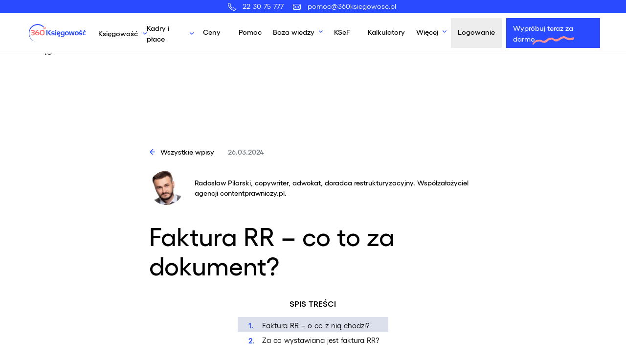

--- FILE ---
content_type: text/html; charset=UTF-8
request_url: https://www.360ksiegowosc.pl/faktura-rr-co-to-za-dokument/
body_size: 49671
content:
<!DOCTYPE html>
<html lang="pl-PL">
<head><meta charset="UTF-8"><script>if(navigator.userAgent.match(/MSIE|Internet Explorer/i)||navigator.userAgent.match(/Trident\/7\..*?rv:11/i)){var href=document.location.href;if(!href.match(/[?&]nowprocket/)){if(href.indexOf("?")==-1){if(href.indexOf("#")==-1){document.location.href=href+"?nowprocket=1"}else{document.location.href=href.replace("#","?nowprocket=1#")}}else{if(href.indexOf("#")==-1){document.location.href=href+"&nowprocket=1"}else{document.location.href=href.replace("#","&nowprocket=1#")}}}}</script><script>(()=>{class RocketLazyLoadScripts{constructor(){this.v="2.0.4",this.userEvents=["keydown","keyup","mousedown","mouseup","mousemove","mouseover","mouseout","touchmove","touchstart","touchend","touchcancel","wheel","click","dblclick","input"],this.attributeEvents=["onblur","onclick","oncontextmenu","ondblclick","onfocus","onmousedown","onmouseenter","onmouseleave","onmousemove","onmouseout","onmouseover","onmouseup","onmousewheel","onscroll","onsubmit"]}async t(){this.i(),this.o(),/iP(ad|hone)/.test(navigator.userAgent)&&this.h(),this.u(),this.l(this),this.m(),this.k(this),this.p(this),this._(),await Promise.all([this.R(),this.L()]),this.lastBreath=Date.now(),this.S(this),this.P(),this.D(),this.O(),this.M(),await this.C(this.delayedScripts.normal),await this.C(this.delayedScripts.defer),await this.C(this.delayedScripts.async),await this.T(),await this.F(),await this.j(),await this.A(),window.dispatchEvent(new Event("rocket-allScriptsLoaded")),this.everythingLoaded=!0,this.lastTouchEnd&&await new Promise(t=>setTimeout(t,500-Date.now()+this.lastTouchEnd)),this.I(),this.H(),this.U(),this.W()}i(){this.CSPIssue=sessionStorage.getItem("rocketCSPIssue"),document.addEventListener("securitypolicyviolation",t=>{this.CSPIssue||"script-src-elem"!==t.violatedDirective||"data"!==t.blockedURI||(this.CSPIssue=!0,sessionStorage.setItem("rocketCSPIssue",!0))},{isRocket:!0})}o(){window.addEventListener("pageshow",t=>{this.persisted=t.persisted,this.realWindowLoadedFired=!0},{isRocket:!0}),window.addEventListener("pagehide",()=>{this.onFirstUserAction=null},{isRocket:!0})}h(){let t;function e(e){t=e}window.addEventListener("touchstart",e,{isRocket:!0}),window.addEventListener("touchend",function i(o){o.changedTouches[0]&&t.changedTouches[0]&&Math.abs(o.changedTouches[0].pageX-t.changedTouches[0].pageX)<10&&Math.abs(o.changedTouches[0].pageY-t.changedTouches[0].pageY)<10&&o.timeStamp-t.timeStamp<200&&(window.removeEventListener("touchstart",e,{isRocket:!0}),window.removeEventListener("touchend",i,{isRocket:!0}),"INPUT"===o.target.tagName&&"text"===o.target.type||(o.target.dispatchEvent(new TouchEvent("touchend",{target:o.target,bubbles:!0})),o.target.dispatchEvent(new MouseEvent("mouseover",{target:o.target,bubbles:!0})),o.target.dispatchEvent(new PointerEvent("click",{target:o.target,bubbles:!0,cancelable:!0,detail:1,clientX:o.changedTouches[0].clientX,clientY:o.changedTouches[0].clientY})),event.preventDefault()))},{isRocket:!0})}q(t){this.userActionTriggered||("mousemove"!==t.type||this.firstMousemoveIgnored?"keyup"===t.type||"mouseover"===t.type||"mouseout"===t.type||(this.userActionTriggered=!0,this.onFirstUserAction&&this.onFirstUserAction()):this.firstMousemoveIgnored=!0),"click"===t.type&&t.preventDefault(),t.stopPropagation(),t.stopImmediatePropagation(),"touchstart"===this.lastEvent&&"touchend"===t.type&&(this.lastTouchEnd=Date.now()),"click"===t.type&&(this.lastTouchEnd=0),this.lastEvent=t.type,t.composedPath&&t.composedPath()[0].getRootNode()instanceof ShadowRoot&&(t.rocketTarget=t.composedPath()[0]),this.savedUserEvents.push(t)}u(){this.savedUserEvents=[],this.userEventHandler=this.q.bind(this),this.userEvents.forEach(t=>window.addEventListener(t,this.userEventHandler,{passive:!1,isRocket:!0})),document.addEventListener("visibilitychange",this.userEventHandler,{isRocket:!0})}U(){this.userEvents.forEach(t=>window.removeEventListener(t,this.userEventHandler,{passive:!1,isRocket:!0})),document.removeEventListener("visibilitychange",this.userEventHandler,{isRocket:!0}),this.savedUserEvents.forEach(t=>{(t.rocketTarget||t.target).dispatchEvent(new window[t.constructor.name](t.type,t))})}m(){const t="return false",e=Array.from(this.attributeEvents,t=>"data-rocket-"+t),i="["+this.attributeEvents.join("],[")+"]",o="[data-rocket-"+this.attributeEvents.join("],[data-rocket-")+"]",s=(e,i,o)=>{o&&o!==t&&(e.setAttribute("data-rocket-"+i,o),e["rocket"+i]=new Function("event",o),e.setAttribute(i,t))};new MutationObserver(t=>{for(const n of t)"attributes"===n.type&&(n.attributeName.startsWith("data-rocket-")||this.everythingLoaded?n.attributeName.startsWith("data-rocket-")&&this.everythingLoaded&&this.N(n.target,n.attributeName.substring(12)):s(n.target,n.attributeName,n.target.getAttribute(n.attributeName))),"childList"===n.type&&n.addedNodes.forEach(t=>{if(t.nodeType===Node.ELEMENT_NODE)if(this.everythingLoaded)for(const i of[t,...t.querySelectorAll(o)])for(const t of i.getAttributeNames())e.includes(t)&&this.N(i,t.substring(12));else for(const e of[t,...t.querySelectorAll(i)])for(const t of e.getAttributeNames())this.attributeEvents.includes(t)&&s(e,t,e.getAttribute(t))})}).observe(document,{subtree:!0,childList:!0,attributeFilter:[...this.attributeEvents,...e]})}I(){this.attributeEvents.forEach(t=>{document.querySelectorAll("[data-rocket-"+t+"]").forEach(e=>{this.N(e,t)})})}N(t,e){const i=t.getAttribute("data-rocket-"+e);i&&(t.setAttribute(e,i),t.removeAttribute("data-rocket-"+e))}k(t){Object.defineProperty(HTMLElement.prototype,"onclick",{get(){return this.rocketonclick||null},set(e){this.rocketonclick=e,this.setAttribute(t.everythingLoaded?"onclick":"data-rocket-onclick","this.rocketonclick(event)")}})}S(t){function e(e,i){let o=e[i];e[i]=null,Object.defineProperty(e,i,{get:()=>o,set(s){t.everythingLoaded?o=s:e["rocket"+i]=o=s}})}e(document,"onreadystatechange"),e(window,"onload"),e(window,"onpageshow");try{Object.defineProperty(document,"readyState",{get:()=>t.rocketReadyState,set(e){t.rocketReadyState=e},configurable:!0}),document.readyState="loading"}catch(t){console.log("WPRocket DJE readyState conflict, bypassing")}}l(t){this.originalAddEventListener=EventTarget.prototype.addEventListener,this.originalRemoveEventListener=EventTarget.prototype.removeEventListener,this.savedEventListeners=[],EventTarget.prototype.addEventListener=function(e,i,o){o&&o.isRocket||!t.B(e,this)&&!t.userEvents.includes(e)||t.B(e,this)&&!t.userActionTriggered||e.startsWith("rocket-")||t.everythingLoaded?t.originalAddEventListener.call(this,e,i,o):(t.savedEventListeners.push({target:this,remove:!1,type:e,func:i,options:o}),"mouseenter"!==e&&"mouseleave"!==e||t.originalAddEventListener.call(this,e,t.savedUserEvents.push,o))},EventTarget.prototype.removeEventListener=function(e,i,o){o&&o.isRocket||!t.B(e,this)&&!t.userEvents.includes(e)||t.B(e,this)&&!t.userActionTriggered||e.startsWith("rocket-")||t.everythingLoaded?t.originalRemoveEventListener.call(this,e,i,o):t.savedEventListeners.push({target:this,remove:!0,type:e,func:i,options:o})}}J(t,e){this.savedEventListeners=this.savedEventListeners.filter(i=>{let o=i.type,s=i.target||window;return e!==o||t!==s||(this.B(o,s)&&(i.type="rocket-"+o),this.$(i),!1)})}H(){EventTarget.prototype.addEventListener=this.originalAddEventListener,EventTarget.prototype.removeEventListener=this.originalRemoveEventListener,this.savedEventListeners.forEach(t=>this.$(t))}$(t){t.remove?this.originalRemoveEventListener.call(t.target,t.type,t.func,t.options):this.originalAddEventListener.call(t.target,t.type,t.func,t.options)}p(t){let e;function i(e){return t.everythingLoaded?e:e.split(" ").map(t=>"load"===t||t.startsWith("load.")?"rocket-jquery-load":t).join(" ")}function o(o){function s(e){const s=o.fn[e];o.fn[e]=o.fn.init.prototype[e]=function(){return this[0]===window&&t.userActionTriggered&&("string"==typeof arguments[0]||arguments[0]instanceof String?arguments[0]=i(arguments[0]):"object"==typeof arguments[0]&&Object.keys(arguments[0]).forEach(t=>{const e=arguments[0][t];delete arguments[0][t],arguments[0][i(t)]=e})),s.apply(this,arguments),this}}if(o&&o.fn&&!t.allJQueries.includes(o)){const e={DOMContentLoaded:[],"rocket-DOMContentLoaded":[]};for(const t in e)document.addEventListener(t,()=>{e[t].forEach(t=>t())},{isRocket:!0});o.fn.ready=o.fn.init.prototype.ready=function(i){function s(){parseInt(o.fn.jquery)>2?setTimeout(()=>i.bind(document)(o)):i.bind(document)(o)}return"function"==typeof i&&(t.realDomReadyFired?!t.userActionTriggered||t.fauxDomReadyFired?s():e["rocket-DOMContentLoaded"].push(s):e.DOMContentLoaded.push(s)),o([])},s("on"),s("one"),s("off"),t.allJQueries.push(o)}e=o}t.allJQueries=[],o(window.jQuery),Object.defineProperty(window,"jQuery",{get:()=>e,set(t){o(t)}})}P(){const t=new Map;document.write=document.writeln=function(e){const i=document.currentScript,o=document.createRange(),s=i.parentElement;let n=t.get(i);void 0===n&&(n=i.nextSibling,t.set(i,n));const c=document.createDocumentFragment();o.setStart(c,0),c.appendChild(o.createContextualFragment(e)),s.insertBefore(c,n)}}async R(){return new Promise(t=>{this.userActionTriggered?t():this.onFirstUserAction=t})}async L(){return new Promise(t=>{document.addEventListener("DOMContentLoaded",()=>{this.realDomReadyFired=!0,t()},{isRocket:!0})})}async j(){return this.realWindowLoadedFired?Promise.resolve():new Promise(t=>{window.addEventListener("load",t,{isRocket:!0})})}M(){this.pendingScripts=[];this.scriptsMutationObserver=new MutationObserver(t=>{for(const e of t)e.addedNodes.forEach(t=>{"SCRIPT"!==t.tagName||t.noModule||t.isWPRocket||this.pendingScripts.push({script:t,promise:new Promise(e=>{const i=()=>{const i=this.pendingScripts.findIndex(e=>e.script===t);i>=0&&this.pendingScripts.splice(i,1),e()};t.addEventListener("load",i,{isRocket:!0}),t.addEventListener("error",i,{isRocket:!0}),setTimeout(i,1e3)})})})}),this.scriptsMutationObserver.observe(document,{childList:!0,subtree:!0})}async F(){await this.X(),this.pendingScripts.length?(await this.pendingScripts[0].promise,await this.F()):this.scriptsMutationObserver.disconnect()}D(){this.delayedScripts={normal:[],async:[],defer:[]},document.querySelectorAll("script[type$=rocketlazyloadscript]").forEach(t=>{t.hasAttribute("data-rocket-src")?t.hasAttribute("async")&&!1!==t.async?this.delayedScripts.async.push(t):t.hasAttribute("defer")&&!1!==t.defer||"module"===t.getAttribute("data-rocket-type")?this.delayedScripts.defer.push(t):this.delayedScripts.normal.push(t):this.delayedScripts.normal.push(t)})}async _(){await this.L();let t=[];document.querySelectorAll("script[type$=rocketlazyloadscript][data-rocket-src]").forEach(e=>{let i=e.getAttribute("data-rocket-src");if(i&&!i.startsWith("data:")){i.startsWith("//")&&(i=location.protocol+i);try{const o=new URL(i).origin;o!==location.origin&&t.push({src:o,crossOrigin:e.crossOrigin||"module"===e.getAttribute("data-rocket-type")})}catch(t){}}}),t=[...new Map(t.map(t=>[JSON.stringify(t),t])).values()],this.Y(t,"preconnect")}async G(t){if(await this.K(),!0!==t.noModule||!("noModule"in HTMLScriptElement.prototype))return new Promise(e=>{let i;function o(){(i||t).setAttribute("data-rocket-status","executed"),e()}try{if(navigator.userAgent.includes("Firefox/")||""===navigator.vendor||this.CSPIssue)i=document.createElement("script"),[...t.attributes].forEach(t=>{let e=t.nodeName;"type"!==e&&("data-rocket-type"===e&&(e="type"),"data-rocket-src"===e&&(e="src"),i.setAttribute(e,t.nodeValue))}),t.text&&(i.text=t.text),t.nonce&&(i.nonce=t.nonce),i.hasAttribute("src")?(i.addEventListener("load",o,{isRocket:!0}),i.addEventListener("error",()=>{i.setAttribute("data-rocket-status","failed-network"),e()},{isRocket:!0}),setTimeout(()=>{i.isConnected||e()},1)):(i.text=t.text,o()),i.isWPRocket=!0,t.parentNode.replaceChild(i,t);else{const i=t.getAttribute("data-rocket-type"),s=t.getAttribute("data-rocket-src");i?(t.type=i,t.removeAttribute("data-rocket-type")):t.removeAttribute("type"),t.addEventListener("load",o,{isRocket:!0}),t.addEventListener("error",i=>{this.CSPIssue&&i.target.src.startsWith("data:")?(console.log("WPRocket: CSP fallback activated"),t.removeAttribute("src"),this.G(t).then(e)):(t.setAttribute("data-rocket-status","failed-network"),e())},{isRocket:!0}),s?(t.fetchPriority="high",t.removeAttribute("data-rocket-src"),t.src=s):t.src="data:text/javascript;base64,"+window.btoa(unescape(encodeURIComponent(t.text)))}}catch(i){t.setAttribute("data-rocket-status","failed-transform"),e()}});t.setAttribute("data-rocket-status","skipped")}async C(t){const e=t.shift();return e?(e.isConnected&&await this.G(e),this.C(t)):Promise.resolve()}O(){this.Y([...this.delayedScripts.normal,...this.delayedScripts.defer,...this.delayedScripts.async],"preload")}Y(t,e){this.trash=this.trash||[];let i=!0;var o=document.createDocumentFragment();t.forEach(t=>{const s=t.getAttribute&&t.getAttribute("data-rocket-src")||t.src;if(s&&!s.startsWith("data:")){const n=document.createElement("link");n.href=s,n.rel=e,"preconnect"!==e&&(n.as="script",n.fetchPriority=i?"high":"low"),t.getAttribute&&"module"===t.getAttribute("data-rocket-type")&&(n.crossOrigin=!0),t.crossOrigin&&(n.crossOrigin=t.crossOrigin),t.integrity&&(n.integrity=t.integrity),t.nonce&&(n.nonce=t.nonce),o.appendChild(n),this.trash.push(n),i=!1}}),document.head.appendChild(o)}W(){this.trash.forEach(t=>t.remove())}async T(){try{document.readyState="interactive"}catch(t){}this.fauxDomReadyFired=!0;try{await this.K(),this.J(document,"readystatechange"),document.dispatchEvent(new Event("rocket-readystatechange")),await this.K(),document.rocketonreadystatechange&&document.rocketonreadystatechange(),await this.K(),this.J(document,"DOMContentLoaded"),document.dispatchEvent(new Event("rocket-DOMContentLoaded")),await this.K(),this.J(window,"DOMContentLoaded"),window.dispatchEvent(new Event("rocket-DOMContentLoaded"))}catch(t){console.error(t)}}async A(){try{document.readyState="complete"}catch(t){}try{await this.K(),this.J(document,"readystatechange"),document.dispatchEvent(new Event("rocket-readystatechange")),await this.K(),document.rocketonreadystatechange&&document.rocketonreadystatechange(),await this.K(),this.J(window,"load"),window.dispatchEvent(new Event("rocket-load")),await this.K(),window.rocketonload&&window.rocketonload(),await this.K(),this.allJQueries.forEach(t=>t(window).trigger("rocket-jquery-load")),await this.K(),this.J(window,"pageshow");const t=new Event("rocket-pageshow");t.persisted=this.persisted,window.dispatchEvent(t),await this.K(),window.rocketonpageshow&&window.rocketonpageshow({persisted:this.persisted})}catch(t){console.error(t)}}async K(){Date.now()-this.lastBreath>45&&(await this.X(),this.lastBreath=Date.now())}async X(){return document.hidden?new Promise(t=>setTimeout(t)):new Promise(t=>requestAnimationFrame(t))}B(t,e){return e===document&&"readystatechange"===t||(e===document&&"DOMContentLoaded"===t||(e===window&&"DOMContentLoaded"===t||(e===window&&"load"===t||e===window&&"pageshow"===t)))}static run(){(new RocketLazyLoadScripts).t()}}RocketLazyLoadScripts.run()})();</script>
  
  <meta name="viewport" content="width=device-width, initial-scale=1">
    <meta name="google-site-verification" content="KDKIF5MnkGiPugzp53NJr-MChjJJIxp_FJtegK1veH8" />
    	<link fetchpriority="high" rel="preload" href="https://www.360ksiegowosc.pl/wp-content/uploads/2019/01/360_logo.png" as="image"  type="image/jpg">

        <link rel="shortcut icon" href="https://www.360ksiegowosc.pl/wp-content/themes/neway/src/img/favicons/favicon.ico" type="image/x-icon" />
    <meta name="google-site-verification" content="qtN3AapPzlbKOfz4yCcDExNoioBEqnFhD_eY-rcm898" />
  <link rel="pingback" href="https://www.360ksiegowosc.pl/xmlrpc.php">
  <link rel="preload" as="script" href="https://googleads.g.doubleclick.net">
  

	<!-- Facebook Pixel Code -->

	<script type="text/plain" data-service="facebook" data-category="marketing">
	!function(f,b,e,v,n,t,s)
	{if(f.fbq)return;n=f.fbq=function(){n.callMethod?
	n.callMethod.apply(n,arguments):n.queue.push(arguments)};
	if(!f._fbq)f._fbq=n;n.push=n;n.loaded=!0;n.version='2.0';
	n.queue=[];t=b.createElement(e);t.async=!0;
	t.src=v;s=b.getElementsByTagName(e)[0];
	s.parentNode.insertBefore(t,s)}(window,document,'script', 'https://connect.facebook.net/en_US/fbevents.js');
	fbq('init', '389396092323136');
	fbq('track', 'PageView');
	</script>

	<noscript>
	<div class="cmplz-placeholder-parent"><img class="cmplz-placeholder-element cmplz-image" data-category="marketing" data-service="general" data-src-cmplz="https://www.facebook.com/tr?id=389396092323136&amp;ev=PageView&amp;noscript=1" height="1" width="1" src="https://www.360ksiegowosc.pl/wp-content/plugins/complianz-gdpr-premium/assets/images/placeholders/default-minimal.jpg" /></div>
	</noscript>
	<!-- End Facebook Pixel Code -->

	<meta name='robots' content='index, follow, max-image-preview:large, max-snippet:-1, max-video-preview:-1' />

<!-- Google Tag Manager for WordPress by gtm4wp.com -->
<script data-cfasync="false" data-pagespeed-no-defer>
	var gtm4wp_datalayer_name = "dataLayer";
	var dataLayer = dataLayer || [];
</script>
<!-- End Google Tag Manager for WordPress by gtm4wp.com -->
	<!-- This site is optimized with the Yoast SEO Premium plugin v26.7 (Yoast SEO v26.7) - https://yoast.com/wordpress/plugins/seo/ -->
	<title>Faktura RR – co to za dokument?</title>
<link data-rocket-prefetch href="https://googleads.g.doubleclick.net" rel="dns-prefetch"><link rel="preload" data-rocket-preload as="image" href="https://www.360ksiegowosc.pl/wp-content/themes/neway/src/img/blobs/squiggle.svg" fetchpriority="high">
	<meta name="description" content="Nie każdy zakup towarów od rolnika będzie wiązał się z koniecznością wystawienia faktury RR. Dowiedz się więcej." />
	<link rel="canonical" href="https://www.360ksiegowosc.pl/faktura-rr-co-to-za-dokument/" />
	<meta property="og:locale" content="pl_PL" />
	<meta property="og:type" content="article" />
	<meta property="og:title" content="Faktura RR – co to za dokument?" />
	<meta property="og:description" content="Dowiedz się więcej" />
	<meta property="og:url" content="https://www.360ksiegowosc.pl/faktura-rr-co-to-za-dokument/" />
	<meta property="og:site_name" content="360ksiegowosc" />
	<meta property="article:publisher" content="https://www.facebook.com/360ksiegowosc/" />
	<meta property="article:published_time" content="2024-03-26T11:28:02+00:00" />
	<meta property="article:modified_time" content="2024-04-03T12:00:17+00:00" />
	<meta property="og:image" content="https://www.360ksiegowosc.pl/wp-content/uploads/2024/03/rr_2024-kopia.jpg" />
	<meta property="og:image:width" content="1500" />
	<meta property="og:image:height" content="1000" />
	<meta property="og:image:type" content="image/jpeg" />
	<meta name="author" content="Agnieszka Mucha" />
	<meta name="twitter:card" content="summary_large_image" />
	<meta name="twitter:description" content="Ustawienia wysyłki bezpośredniej W celu poprawnego działania wysyłki bezpośredniej w 360 Księgowość należy: posiadać podpis kwalifikowany (kartę" />
	<meta name="twitter:label1" content="Napisane przez" />
	<meta name="twitter:data1" content="Agnieszka Mucha" />
	<meta name="twitter:label2" content="Szacowany czas czytania" />
	<meta name="twitter:data2" content="6 minut" />
	<script type="application/ld+json" class="yoast-schema-graph">{"@context":"https://schema.org","@graph":[{"@type":"Article","@id":"https://www.360ksiegowosc.pl/faktura-rr-co-to-za-dokument/#article","isPartOf":{"@id":"https://www.360ksiegowosc.pl/faktura-rr-co-to-za-dokument/"},"author":{"name":"Agnieszka Mucha","@id":"https://www.360ksiegowosc.pl/#/schema/person/8c5fca515b4b863fee68cdefc06ffe30"},"headline":"Faktura RR – co to za dokument?","datePublished":"2024-03-26T11:28:02+00:00","dateModified":"2024-04-03T12:00:17+00:00","mainEntityOfPage":{"@id":"https://www.360ksiegowosc.pl/faktura-rr-co-to-za-dokument/"},"wordCount":150,"image":{"@id":"https://www.360ksiegowosc.pl/faktura-rr-co-to-za-dokument/#primaryimage"},"thumbnailUrl":"https://www.360ksiegowosc.pl/wp-content/uploads/2024/03/rr_2024-kopia.jpg","keywords":["przedsiębiorcy","firma","biznes","faktura RR","ryczałt","360 Księgowość","podatki"],"articleSection":["Ryczałt","Prowadzenie firmy","Aktualności"],"inLanguage":"pl-PL"},{"@type":"WebPage","@id":"https://www.360ksiegowosc.pl/faktura-rr-co-to-za-dokument/","url":"https://www.360ksiegowosc.pl/faktura-rr-co-to-za-dokument/","name":"Faktura RR – co to za dokument?","isPartOf":{"@id":"https://www.360ksiegowosc.pl/#website"},"primaryImageOfPage":{"@id":"https://www.360ksiegowosc.pl/faktura-rr-co-to-za-dokument/#primaryimage"},"image":{"@id":"https://www.360ksiegowosc.pl/faktura-rr-co-to-za-dokument/#primaryimage"},"thumbnailUrl":"https://www.360ksiegowosc.pl/wp-content/uploads/2024/03/rr_2024-kopia.jpg","datePublished":"2024-03-26T11:28:02+00:00","dateModified":"2024-04-03T12:00:17+00:00","author":{"@id":"https://www.360ksiegowosc.pl/#/schema/person/8c5fca515b4b863fee68cdefc06ffe30"},"description":"Nie każdy zakup towarów od rolnika będzie wiązał się z koniecznością wystawienia faktury RR. Dowiedz się więcej.","breadcrumb":{"@id":"https://www.360ksiegowosc.pl/faktura-rr-co-to-za-dokument/#breadcrumb"},"inLanguage":"pl-PL","potentialAction":[{"@type":"ReadAction","target":["https://www.360ksiegowosc.pl/faktura-rr-co-to-za-dokument/"]}]},{"@type":"ImageObject","inLanguage":"pl-PL","@id":"https://www.360ksiegowosc.pl/faktura-rr-co-to-za-dokument/#primaryimage","url":"https://www.360ksiegowosc.pl/wp-content/uploads/2024/03/rr_2024-kopia.jpg","contentUrl":"https://www.360ksiegowosc.pl/wp-content/uploads/2024/03/rr_2024-kopia.jpg","width":1500,"height":1000,"caption":"Faktura RR"},{"@type":"BreadcrumbList","@id":"https://www.360ksiegowosc.pl/faktura-rr-co-to-za-dokument/#breadcrumb","itemListElement":[{"@type":"ListItem","position":1,"name":"360 Księgowość","item":"https://www.360ksiegowosc.pl/"},{"@type":"ListItem","position":2,"name":"Faktura RR – co to za dokument?","item":"https://www.360ksiegowosc.pl/faktura-rr-co-to-za-dokument/"}]},{"@type":"WebSite","@id":"https://www.360ksiegowosc.pl/#website","url":"https://www.360ksiegowosc.pl/","name":"360ksiegowosc","description":"Nowoczesne oprogramowanie księgowe online dla przedsiębiorców i księgowych","potentialAction":[{"@type":"SearchAction","target":{"@type":"EntryPoint","urlTemplate":"https://www.360ksiegowosc.pl/?s={search_term_string}"},"query-input":{"@type":"PropertyValueSpecification","valueRequired":true,"valueName":"search_term_string"}}],"inLanguage":"pl-PL"},{"@type":"Person","@id":"https://www.360ksiegowosc.pl/#/schema/person/8c5fca515b4b863fee68cdefc06ffe30","name":"Agnieszka Mucha","image":{"@type":"ImageObject","inLanguage":"pl-PL","@id":"https://www.360ksiegowosc.pl/#/schema/person/image/","url":"https://secure.gravatar.com/avatar/cde6b5713cb45c5be44a79177b18b7cc0f96e63692046a1d60d16583ece5565f?s=96&d=mm&r=g","contentUrl":"https://secure.gravatar.com/avatar/cde6b5713cb45c5be44a79177b18b7cc0f96e63692046a1d60d16583ece5565f?s=96&d=mm&r=g","caption":"Agnieszka Mucha"}}]}</script>
	<!-- / Yoast SEO Premium plugin. -->


<link rel='dns-prefetch' href='//connect.facebook.net' />
<link rel='dns-prefetch' href='//cdnjs.cloudflare.com' />

<style id='wp-img-auto-sizes-contain-inline-css' type='text/css'>
img:is([sizes=auto i],[sizes^="auto," i]){contain-intrinsic-size:3000px 1500px}
/*# sourceURL=wp-img-auto-sizes-contain-inline-css */
</style>
<link rel='stylesheet' id='mec-select2-style-css' href='https://www.360ksiegowosc.pl/wp-content/plugins/modern-events-calendar-lite/assets/packages/select2/select2.min.css?ver=7.29.0' type='text/css' media='all' />
<link data-minify="1" rel='stylesheet' id='mec-font-icons-css' href='https://www.360ksiegowosc.pl/wp-content/cache/min/1/wp-content/plugins/modern-events-calendar-lite/assets/css/iconfonts.css?ver=1768295863' type='text/css' media='all' />
<link data-minify="1" rel='stylesheet' id='mec-frontend-style-css' href='https://www.360ksiegowosc.pl/wp-content/cache/background-css/1/www.360ksiegowosc.pl/wp-content/cache/min/1/wp-content/plugins/modern-events-calendar-lite/assets/css/frontend.min.css?ver=1768295863&wpr_t=1768749321' type='text/css' media='all' />
<link data-minify="1" rel='stylesheet' id='mec-tooltip-style-css' href='https://www.360ksiegowosc.pl/wp-content/cache/min/1/wp-content/plugins/modern-events-calendar-lite/assets/packages/tooltip/tooltip.css?ver=1768295863' type='text/css' media='all' />
<link rel='stylesheet' id='mec-tooltip-shadow-style-css' href='https://www.360ksiegowosc.pl/wp-content/plugins/modern-events-calendar-lite/assets/packages/tooltip/tooltipster-sideTip-shadow.min.css?ver=7.29.0' type='text/css' media='all' />
<link data-minify="1" rel='stylesheet' id='featherlight-css' href='https://www.360ksiegowosc.pl/wp-content/cache/min/1/wp-content/plugins/modern-events-calendar-lite/assets/packages/featherlight/featherlight.css?ver=1768295863' type='text/css' media='all' />
<link rel='stylesheet' id='mec-lity-style-css' href='https://www.360ksiegowosc.pl/wp-content/plugins/modern-events-calendar-lite/assets/packages/lity/lity.min.css?ver=7.29.0' type='text/css' media='all' />
<link data-minify="1" rel='stylesheet' id='mec-general-calendar-style-css' href='https://www.360ksiegowosc.pl/wp-content/cache/min/1/wp-content/plugins/modern-events-calendar-lite/assets/css/mec-general-calendar.css?ver=1768295863' type='text/css' media='all' />
<style id='classic-theme-styles-inline-css' type='text/css'>
/*! This file is auto-generated */
.wp-block-button__link{color:#fff;background-color:#32373c;border-radius:9999px;box-shadow:none;text-decoration:none;padding:calc(.667em + 2px) calc(1.333em + 2px);font-size:1.125em}.wp-block-file__button{background:#32373c;color:#fff;text-decoration:none}
/*# sourceURL=/wp-includes/css/classic-themes.min.css */
</style>
<link rel='stylesheet' id='wp-components-css' href='https://www.360ksiegowosc.pl/wp-includes/css/dist/components/style.min.css?ver=23f9932c744db3c825f3fc68d4e4711e' type='text/css' media='all' />
<link rel='stylesheet' id='wp-preferences-css' href='https://www.360ksiegowosc.pl/wp-includes/css/dist/preferences/style.min.css?ver=23f9932c744db3c825f3fc68d4e4711e' type='text/css' media='all' />
<link rel='stylesheet' id='wp-block-editor-css' href='https://www.360ksiegowosc.pl/wp-includes/css/dist/block-editor/style.min.css?ver=23f9932c744db3c825f3fc68d4e4711e' type='text/css' media='all' />
<link data-minify="1" rel='stylesheet' id='popup-maker-block-library-style-css' href='https://www.360ksiegowosc.pl/wp-content/cache/min/1/wp-content/plugins/popup-maker/dist/packages/block-library-style.css?ver=1768295863' type='text/css' media='all' />
<link data-minify="1" rel='stylesheet' id='vdisain-toc-css' href='https://www.360ksiegowosc.pl/wp-content/cache/min/1/wp-content/plugins/vdisain-toc/src/resources/css/style.css?ver=1768295863' type='text/css' media='' />
<link data-minify="1" rel='stylesheet' id='contact-form-7-css' href='https://www.360ksiegowosc.pl/wp-content/cache/min/1/wp-content/plugins/contact-form-7/includes/css/styles.css?ver=1768295863' type='text/css' media='all' />
<style id='contact-form-7-inline-css' type='text/css'>
.wpcf7 .wpcf7-recaptcha iframe {margin-bottom: 0;}.wpcf7 .wpcf7-recaptcha[data-align="center"] > div {margin: 0 auto;}.wpcf7 .wpcf7-recaptcha[data-align="right"] > div {margin: 0 0 0 auto;}
/*# sourceURL=contact-form-7-inline-css */
</style>
<link data-minify="1" rel='stylesheet' id='wpcf7-redirect-script-frontend-css' href='https://www.360ksiegowosc.pl/wp-content/cache/min/1/wp-content/plugins/wpcf7-redirect/build/assets/frontend-script.css?ver=1768295863' type='text/css' media='all' />
<link rel='stylesheet' id='bookly-ladda.min.css-css' href='https://www.360ksiegowosc.pl/wp-content/plugins/bookly-responsive-appointment-booking-tool/frontend/resources/css/ladda.min.css?ver=26.3' type='text/css' media='all' />
<link data-minify="1" rel='stylesheet' id='bookly-tailwind.css-css' href='https://www.360ksiegowosc.pl/wp-content/cache/background-css/1/www.360ksiegowosc.pl/wp-content/cache/min/1/wp-content/plugins/bookly-responsive-appointment-booking-tool/backend/resources/tailwind/tailwind.css?ver=1768295863&wpr_t=1768749321' type='text/css' media='all' />
<link data-minify="1" rel='stylesheet' id='bookly-modern-booking-form-calendar.css-css' href='https://www.360ksiegowosc.pl/wp-content/cache/min/1/wp-content/plugins/bookly-responsive-appointment-booking-tool/frontend/resources/css/modern-booking-form-calendar.css?ver=1768295863' type='text/css' media='all' />
<link data-minify="1" rel='stylesheet' id='bookly-bootstrap-icons.min.css-css' href='https://www.360ksiegowosc.pl/wp-content/cache/min/1/wp-content/plugins/bookly-responsive-appointment-booking-tool/frontend/resources/css/bootstrap-icons.min.css?ver=1768295863' type='text/css' media='all' />
<link data-minify="1" rel='stylesheet' id='bookly-intlTelInput.css-css' href='https://www.360ksiegowosc.pl/wp-content/cache/min/1/wp-content/plugins/bookly-responsive-appointment-booking-tool/frontend/resources/css/intlTelInput.css?ver=1768295863' type='text/css' media='all' />
<link data-minify="1" rel='stylesheet' id='bookly-bookly-main.css-css' href='https://www.360ksiegowosc.pl/wp-content/cache/background-css/1/www.360ksiegowosc.pl/wp-content/cache/min/1/wp-content/plugins/bookly-responsive-appointment-booking-tool/frontend/resources/css/bookly-main.css?ver=1768295863&wpr_t=1768749321' type='text/css' media='all' />
<link rel='stylesheet' id='bookly-bootstrap.min.css-css' href='https://www.360ksiegowosc.pl/wp-content/cache/background-css/1/www.360ksiegowosc.pl/wp-content/plugins/bookly-responsive-appointment-booking-tool/backend/resources/bootstrap/css/bootstrap.min.css?ver=26.3&wpr_t=1768749321' type='text/css' media='all' />
<link data-minify="1" rel='stylesheet' id='bookly-customer-profile.css-css' href='https://www.360ksiegowosc.pl/wp-content/cache/min/1/wp-content/plugins/bookly-addon-pro/frontend/modules/customer_profile/resources/css/customer-profile.css?ver=1768295863' type='text/css' media='all' />
<link rel='stylesheet' id='cmplz-general-css' href='https://www.360ksiegowosc.pl/wp-content/plugins/complianz-gdpr-premium/assets/css/cookieblocker.min.css?ver=1740477912' type='text/css' media='all' />
<link data-minify="1" rel='stylesheet' id='custom-style-css' href='https://www.360ksiegowosc.pl/wp-content/cache/background-css/1/www.360ksiegowosc.pl/wp-content/cache/min/1/wp-content/themes/neway/style.css?ver=1768295863&wpr_t=1768749321' type='text/css' media='all' />
<link data-minify="1" rel='stylesheet' id='lite-yt-style-css' href='https://www.360ksiegowosc.pl/wp-content/cache/min/1/wp-content/themes/neway/src/util/lite-yt-embed.css?ver=1768295863' type='text/css' media='all' />
<link rel='stylesheet' id='conference-styles-css' href='https://www.360ksiegowosc.pl/wp-content/themes/neway/css/conference.css?ver=1.0' type='text/css' media='all' />
<link data-minify="1" rel='stylesheet' id='wpforo-widgets-css' href='https://www.360ksiegowosc.pl/wp-content/cache/min/1/wp-content/plugins/wpforo/themes/2022/widgets.css?ver=1768295863' type='text/css' media='all' />
<link data-minify="1" rel='stylesheet' id='mo_customer_validation_form_main_css-css' href='https://www.360ksiegowosc.pl/wp-content/cache/min/1/wp-content/plugins/miniorange-otp-verification/includes/css/mo_forms_css.css?ver=1768295863' type='text/css' media='all' />
<link rel='stylesheet' id='fancybox-css' href='https://www.360ksiegowosc.pl/wp-content/themes/neway/src/util/jquery.fancybox.min.css?ver=1.0' type='text/css' media='all' />
<link data-minify="1" rel='stylesheet' id='theme-css-css' href='https://www.360ksiegowosc.pl/wp-content/cache/background-css/1/www.360ksiegowosc.pl/wp-content/cache/min/1/wp-content/themes/neway/build/bundle.css?ver=1768295864&wpr_t=1768749321' type='text/css' media='all' />
<link data-minify="1" rel='stylesheet' id='wpforo-dynamic-style-css' href='https://www.360ksiegowosc.pl/wp-content/cache/min/1/wp-content/uploads/wpforo/assets/colors.css?ver=1768295864' type='text/css' media='all' />
<script type="text/javascript" src="https://www.360ksiegowosc.pl/wp-content/themes/neway/src/util/jquery.min.js" id="jquery-js"></script>
<script type="text/javascript" id="tt4b_ajax_script-js-extra">
/* <![CDATA[ */
var tt4b_script_vars = {"pixel_code":"CUNLGA3C77UAVCG2ULH0","currency":"","country":"EE","advanced_matching":"1"};
//# sourceURL=tt4b_ajax_script-js-extra
/* ]]> */
</script>
<script type="rocketlazyloadscript" data-minify="1" data-rocket-type="text/javascript" data-rocket-src="https://www.360ksiegowosc.pl/wp-content/cache/min/1/wp-content/plugins/tiktok-for-business/admin/js/ajaxSnippet.js?ver=1768295864" id="tt4b_ajax_script-js" data-rocket-defer defer></script>
<script type="rocketlazyloadscript" data-minify="1" data-rocket-type="text/javascript" data-rocket-src="https://www.360ksiegowosc.pl/wp-content/cache/min/1/wp-content/plugins/vdisain-toc/src/resources/js/script.js?ver=1768295864" id="vdisain-toc-js" data-rocket-defer defer></script>
<script data-service="Google-cookie-block" data-category="statistics" type="text/plain" data-cmplz-src="https://connect.facebook.net/pl_PL/sdk.js?ver=23f9932c744db3c825f3fc68d4e4711e" id="bookly-sdk.js-js"></script>
<script type="rocketlazyloadscript" data-rocket-type="text/javascript" data-rocket-src="https://www.360ksiegowosc.pl/wp-content/plugins/bookly-responsive-appointment-booking-tool/frontend/resources/js/spin.min.js?ver=26.3" id="bookly-spin.min.js-js" data-rocket-defer defer></script>
<script type="text/javascript" id="bookly-globals-js-extra">
/* <![CDATA[ */
var BooklyL10nGlobal = {"csrf_token":"26d637c70b","ajax_url_backend":"https://www.360ksiegowosc.pl/wp-admin/admin-ajax.php","ajax_url_frontend":"https://www.360ksiegowosc.pl/wp-admin/admin-ajax.php?lang=pl","mjsTimeFormat":"HH:mm","datePicker":{"format":"DD.MM.YYYY","monthNames":["stycze\u0144","luty","marzec","kwiecie\u0144","maj","czerwiec","lipiec","sierpie\u0144","wrzesie\u0144","pa\u017adziernik","listopad","grudzie\u0144"],"daysOfWeek":["niedz.","pon.","wt.","\u015br.","czw.","pt.","sob."],"firstDay":1,"monthNamesShort":["sty","lut","mar","kwi","maj","cze","lip","sie","wrz","pa\u017a","lis","gru"],"dayNames":["niedziela","poniedzia\u0142ek","wtorek","\u015broda","czwartek","pi\u0105tek","sobota"],"dayNamesShort":["niedz.","pon.","wt.","\u015br.","czw.","pt.","sob."],"meridiem":{"am":"am","pm":"pm","AM":"AM","PM":"PM"}},"dateRange":{"format":"DD.MM.YYYY","applyLabel":"Zastosuj","cancelLabel":"Anuluj","fromLabel":"Od","toLabel":"Do","customRangeLabel":"W\u0142asny zakres","tomorrow":"Jutro","today":"Dzi\u015b","anyTime":"Dowolny czas","yesterday":"Wczoraj","last_7":"Ostatnie 7 dni","last_30":"Ostatnie 30 dni","next_7":"Nast\u0119pne 7 dni","next_30":"Nast\u0119pne 30 dni","thisMonth":"Ten miesi\u0105c","nextMonth":"Nast\u0119pny miesi\u0105c","lastMonth":"Ostatni miesi\u0105c","firstDay":1},"l10n":{"apply":"Zastosuj","cancel":"Anuluj","areYouSure":"Czy na pewno?"},"addons":["pro"],"cloud_products":[],"data":{}};
//# sourceURL=bookly-globals-js-extra
/* ]]> */
</script>
<script type="rocketlazyloadscript" data-rocket-type="text/javascript" data-rocket-src="https://www.360ksiegowosc.pl/wp-content/plugins/bookly-responsive-appointment-booking-tool/frontend/resources/js/ladda.min.js?ver=26.3" id="bookly-ladda.min.js-js" data-rocket-defer defer></script>
<script type="rocketlazyloadscript" data-rocket-type="text/javascript" data-rocket-src="https://www.360ksiegowosc.pl/wp-content/plugins/bookly-responsive-appointment-booking-tool/backend/resources/js/moment.min.js?ver=26.3" id="bookly-moment.min.js-js" data-rocket-defer defer></script>
<script type="rocketlazyloadscript" data-rocket-type="text/javascript" data-rocket-src="https://www.360ksiegowosc.pl/wp-content/plugins/bookly-responsive-appointment-booking-tool/frontend/resources/js/hammer.min.js?ver=26.3" id="bookly-hammer.min.js-js" data-rocket-defer defer></script>
<script type="text/javascript" src="https://www.360ksiegowosc.pl/wp-content/plugins/bookly-responsive-appointment-booking-tool/frontend/resources/js/jquery.hammer.min.js?ver=26.3" id="bookly-jquery.hammer.min.js-js"></script>
<script type="rocketlazyloadscript" data-minify="1" data-rocket-type="text/javascript" data-rocket-src="https://www.360ksiegowosc.pl/wp-content/cache/min/1/wp-content/plugins/bookly-responsive-appointment-booking-tool/frontend/resources/js/qrcode.js?ver=1768295864" id="bookly-qrcode.js-js" data-rocket-defer defer></script>
<script type="text/javascript" id="bookly-bookly.min.js-js-extra">
/* <![CDATA[ */
var BooklyL10n = {"ajaxurl":"https://www.360ksiegowosc.pl/wp-admin/admin-ajax.php?lang=pl","csrf_token":"26d637c70b","months":["stycze\u0144","luty","marzec","kwiecie\u0144","maj","czerwiec","lipiec","sierpie\u0144","wrzesie\u0144","pa\u017adziernik","listopad","grudzie\u0144"],"days":["niedziela","poniedzia\u0142ek","wtorek","\u015broda","czwartek","pi\u0105tek","sobota"],"daysShort":["niedz.","pon.","wt.","\u015br.","czw.","pt.","sob."],"monthsShort":["sty","lut","mar","kwi","maj","cze","lip","sie","wrz","pa\u017a","lis","gru"],"show_more":"Poka\u017c wi\u0119cej","sessionHasExpired":"Twoja sesja wygas\u0142a. Naci\u015bnij \"Ok\", aby od\u015bwie\u017cy\u0107 stron\u0119"};
//# sourceURL=bookly-bookly.min.js-js-extra
/* ]]> */
</script>
<script type="rocketlazyloadscript" data-rocket-type="text/javascript" data-rocket-src="https://www.360ksiegowosc.pl/wp-content/plugins/bookly-responsive-appointment-booking-tool/frontend/resources/js/bookly.min.js?ver=26.3" id="bookly-bookly.min.js-js" data-rocket-defer defer></script>
<script type="rocketlazyloadscript" data-rocket-type="text/javascript" data-rocket-src="https://www.360ksiegowosc.pl/wp-content/plugins/bookly-responsive-appointment-booking-tool/frontend/resources/js/intlTelInput.min.js?ver=26.3" id="bookly-intlTelInput.min.js-js" data-rocket-defer defer></script>
<script type="text/javascript" id="bookly-customer-profile.js-js-extra">
/* <![CDATA[ */
var BooklyCustomerProfileL10n = {"csrf_token":"26d637c70b","show_more":"Poka\u017c wi\u0119cej"};
//# sourceURL=bookly-customer-profile.js-js-extra
/* ]]> */
</script>
<script type="rocketlazyloadscript" data-minify="1" data-rocket-type="text/javascript" data-rocket-src="https://www.360ksiegowosc.pl/wp-content/cache/min/1/wp-content/plugins/bookly-addon-pro/frontend/modules/customer_profile/resources/js/customer-profile.js?ver=1768295864" id="bookly-customer-profile.js-js" data-rocket-defer defer></script>
<script type="rocketlazyloadscript" data-rocket-type="text/javascript" data-rocket-src="https://www.360ksiegowosc.pl/wp-content/themes/neway/src/util/jquery-migrate-3.2.0.min.js" id="migrate-js" data-rocket-defer defer></script>
<script type="rocketlazyloadscript" data-rocket-type="text/javascript" data-rocket-src="https://www.360ksiegowosc.pl/wp-content/themes/neway/src/util/popper.min.js" id="popper-js" data-rocket-defer defer></script>
<script type="rocketlazyloadscript" data-rocket-type="text/javascript" data-rocket-src="https://www.360ksiegowosc.pl/wp-content/themes/neway/src/util/bootstrap.min.js" id="bootstrap-js" data-rocket-defer defer></script>
<script type="rocketlazyloadscript" data-minify="1" data-rocket-type="text/javascript" data-rocket-src="https://www.360ksiegowosc.pl/wp-content/cache/min/1/ajax/libs/gsap/3.7.0/gsap.min.js?ver=1768295864" id="tween-js" data-rocket-defer defer></script>
<meta name="generator" content="WPML ver:4.8.6 stt:40;" />
<script type="rocketlazyloadscript">
	var translator = {
		thisFieldIsRequired : "To pole jest wymagane!",
		wrongEmailAddress: 	"Błędny adres e-mail!",
    emailInUse: 	"Ten email już istnieje w bazie! Skontaktuj się z działem wsparcia w celu aktywacji licencji."
	};
	</script>
<!-- Generated with Outfunnel Web Tracking plugin v2.9.5 -->
<script type="rocketlazyloadscript">
window.OFID = "6821ada063b4a1dea0cf82c0";
window.OF_WP_VERSION = "2.9.5";
(function(){
var script = document.createElement('script');
var url = 'https://cdn.outfunnel.com/c.js?v='+ new Date().toISOString().substring(0,10);
script.setAttribute('src', url);
document.getElementsByTagName('head')[0].appendChild(script);
})();
</script>
<!-- / Outfunnel Web Tracking plugin -->

			<style>.cmplz-hidden {
					display: none !important;
				}</style>
<!-- Google Tag Manager for WordPress by gtm4wp.com -->
<!-- GTM Container placement set to automatic -->
<script data-cfasync="false" data-pagespeed-no-defer>
	var dataLayer_content = {"pagePostType":"post","pagePostType2":"single-post","pageCategory":["ryczalt","prowadzenie-firmy","aktualnosci"],"pageAttributes":["przedsiebiorcy","firma","biznes","faktura-rr","ryczalt","360-ksiegowosc","podatki"],"pagePostAuthor":"Agnieszka Mucha"};
	dataLayer.push( dataLayer_content );
</script>
<script type="text/plain" data-service="Google-cookie-block" data-category="statistics" data-cfasync="false" data-pagespeed-no-defer>
(function(w,d,s,l,i){w[l]=w[l]||[];w[l].push({'gtm.start':
new Date().getTime(),event:'gtm.js'});var f=d.getElementsByTagName(s)[0],
j=d.createElement(s),dl=l!='dataLayer'?'&l='+l:'';j.async=true;j.src=
'//www.googletagmanager.com/gtm.js?id='+i+dl;f.parentNode.insertBefore(j,f);
})(window,document,'script','dataLayer','GTM-5W2P55M');
</script>
<!-- End Google Tag Manager for WordPress by gtm4wp.com --><link rel="apple-touch-icon" sizes="180x180" href="/wp-content/uploads/fbrfg/apple-touch-icon.png?v=2bBY3nnpQp">
<link rel="icon" type="image/png" sizes="32x32" href="/wp-content/uploads/fbrfg/favicon-32x32.png?v=2bBY3nnpQp">
<link rel="icon" type="image/png" sizes="16x16" href="/wp-content/uploads/fbrfg/favicon-16x16.png?v=2bBY3nnpQp">
<link rel="manifest" href="/wp-content/uploads/fbrfg/site.webmanifest?v=2bBY3nnpQp">
<link rel="mask-icon" href="/wp-content/uploads/fbrfg/safari-pinned-tab.svg?v=2bBY3nnpQp" color="#5bbad5">
<link rel="shortcut icon" href="/wp-content/uploads/fbrfg/favicon.ico?v=2bBY3nnpQp">
<meta name="msapplication-TileColor" content="#da532c">
<meta name="msapplication-config" content="/wp-content/uploads/fbrfg/browserconfig.xml?v=2bBY3nnpQp">
<meta name="theme-color" content="#ffffff">		<style type="text/css" id="wp-custom-css">
			.page-id-75101 .ksef-banner-section .container-bg::before, .page-id-76068 .ksef-banner-section .container-bg::before{
	display: none;
}

.page-id-15928 .col-lg-6.bg-primary.text-white.py-lg-60.px-lg-50.px-3.py-60, .page-id-76648 .col-lg-6.bg-primary.text-white.py-lg-60.px-lg-50.px-3.py-60 {
    background: white !important;
}

.page-id-15928 .overflow-hidden, .page-id-76648 .overflow-hidden{
	display: none;
}

[data-appear] {
    opacity: 1 !important;
}

.single-post main .social-btn[href*="twitter.com"]{
	display:none;
}
@media (min-width: 1200px) {
    .container-xl, .container-lg, .container-md, .container-sm, .container {
        max-width: 1520px !important;
    }
}
.wpf-default .min-vh-100{
	max-width: 1450px;
    width: 100%;
    padding: 0 10px;
    margin: 0 auto;
}
#wpforo #wpforo-wrap ul li:before {
    display:none !important;
}

body {
	overflow-x: hidden !important;
}

@media only screen and (max-width: 1024px) {
	.header-custom-container {
		display: none !important;
	}
}

[data-row=prev_price], [data-row=prev_price] font{
	text-decoration:line-through !important;
	font-size: 24px !important;
}
[data-row=monthly], [data-row=monthly] h2{
	color: #000 !important;
}

#signup_form label[for="signup_submit"] {
	position: relative;
	z-index: 1;
}

@media only screen and (min-width:767px) {
	.navbar-nav .nav-item:first-of-type{
		margin-left: auto !important;
	}
}

.gdpr p {
	font-size: 14px !important;
}

.grecaptcha-badge {
	display: none !important;
}

.homepage .bg-fp-overflow-left:before {
    right: 0;
    background-color: #294aff;
}

.homepage .bg-fp-overflow-right:before {
    left: 0;
    background-color: #2eb336;
}

@media (min-width: 992px)
.homepage .bg-fp-overflow-left:before, .homepage .bg-fp-overflow-right:before {
    width: 50vw;
}

.homepage .bg-fp-overflow-left:before, .homepage .bg-fp-overflow-right:before {
    content: "";
    position: absolute;
    top: 0;
    height: 100%;
    width: 100%;
    z-index: 0;
    background-size: auto 70%;
    background-repeat: no-repeat;
    background-position: 50%;
}

.homepage .bg-fp-overflow-left .btn-icon.arrow, .homepage .bg-fp-overflow-right .btn-icon.arrow {
    color: #fff !important;
}

.homepage .bg-fp-overflow-left .btn-icon.arrow::after, .homepage .bg-fp-overflow-right .btn-icon.arrow::after {
    background-image: url("data:image/svg+xml;charset=utf8,%3Csvg xmlns='http://www.w3.org/2000/svg' width='11.651' height='14'%3E%3Cpath d='M4.651 0l-1.2 1.2 4.963 4.954H0v1.692h8.413L3.455 12.8l1.2 1.2 7-7z' fill='%23FFFFFF'/%3E%3C/svg%3E");
}

.homepage .bg-fp-overflow-left .btn-icon.arrow:hover::after, .homepage .bg-fp-overflow-right .btn-icon.arrow:hover::after {
    background-image: url("data:image/svg+xml;charset=utf8,%3Csvg xmlns='http://www.w3.org/2000/svg' width='11.651' height='14'%3E%3Cpath d='M4.651 0l-1.2 1.2 4.963 4.954H0v1.692h8.413L3.455 12.8l1.2 1.2 7-7z' fill='%23FF9393'/%3E%3C/svg%3E");
}

.homepage .bg-fp-overflow-left .z-1 {
    display: flex;
    flex-direction: column;
    height: 100%;
}

.homepage .bg-fp-overflow-left .z-1 .w-100 {
	margin-top: auto;
}

.homepage .bg-fp-overflow-left {
	    padding-left: calc((100vw - 1380px) / 2)!important;
}
.homepage .bg-fp-overflow-right {
	padding-right: calc((100vw - 1380px) / 2)!important;
}

.homepage .bg-fp-overflow-left:before, .fp-blobs-blue {
    background-image: var(--wpr-bg-b75b0455-3dda-40ec-8df9-9fbfede9ac50);
}

.homepage .bg-fp-overflow-right:before, .fp-blobs-green {
    background-image: var(--wpr-bg-74791631-b4d8-4339-be2c-c674c3b6f0bb);
}

.homepage .bg-fp-overflow-left, .homepage .bg-fp-overflow-right {
	margin-bottom: 15px;
}
.homepage .bg-fp-overflow-left h4 {
	width: 450px
}
@media (max-width: 768px) {
	.homepage .bg-fp-overflow-left h4 {
	width: 100%;
}
}
.homepage .bg-fp-overflow-left .logo img {
	width: 140px;
}
.homepage .bg-fp-overflow-right .logo img {
	width: 158px;
}
.homepage .bg-fp-overflow-right {
	padding-left: 30px !important;
}

	@media only screen and (max-width: 1024px) {
.homepage .row.text-white {
		flex-direction: column;
	}
		.homepage .bg-fp-overflow-left, .homepage .bg-fp-overflow-right {
			    flex: 0 0 100%;
    max-width: 100%;
			padding: 55px 20px !important;
		}
}

@media (min-width: 768px) {
.section.section-intro-center-wider.section-intro-padding.block-intro.bg-white.pt-block-md.pb-block-md.mb-50 {
    padding-bottom: 0 !important;
    margin-bottom: 0 !important;
}
}

.ceny .homepage {
	display:none !important;
}

.page-id-33799 .section-intro-hero {
	padding-bottom: 0 !important;
}



.home-slider__dots button {
	aspect-ratio: 1 !important;
	width: 16px !important;
	height: 16px !important;
}

@media (max-width: 768px) {	
	.home-slider__dots button {
	width: 40px !important;
	height: 40px !important;
		transform: scale(0.5) !important;
		margin-top: -25px;
}
}

.single-support #sidebar {
	display: none;
}

@media (max-width: 1024px) {
	.post-type-archive-campaigns  .campaign_img_col {
	margin-top: 30px !important;
}
}

.main_container {
	display: grid;
    grid-template-columns: 25% 1fr 25%;
}

.form_column {
	padding-left: 80px;
	padding-right: 80px;
	padding-top: 150px;
}



.sign_up_left_col {
	background-size: cover;
	background-position: center top;
}

.sign_up_right_col {
	padding-right: 50px;
	padding-top: 333px;
	
	.extra_box_container {
		border: 1px solid #E3E4E8; 
		padding: 30px 30px 45px 30px; 
		width: 100%;
		
		.sign_up_list {
			li {
				display: flex;
				gap: 14px;
				align-items: center;
			}
		}
	}
}



@media (max-width: 991px) {
	.main_container {
		grid-template-columns: 1fr;	
	}
	
	.form_column {
		padding-left: 1.9444444444rem;
		padding-right: 1.9444444444rem;
	}
	
	.sign_up_right_col {
		padding-top: 0;
		padding-right: 30px;
		padding-left: 30px;
		padding-bottom: 50px;
	}
	
}

@media (max-width: 768px) {
	.form_column {
		padding-left: 20px;
		padding-right: 20px;
	}
	
	.sign_up_right_col {
		padding-left: 20px;
		padding-right: 20px;
	}
}



@media (max-width: 1024px) {
	.feature_container a img {
	max-height: 200px;
	}	
}

.paginacja_widoczni{
	text-align: center;
	margin: 0 auto;
}
.paginacja_widoczni span{
	font-size: 1rem;
}

#breadcrumbs{
	margin-top:90px;
}
#breadcrumbs li {
	display: inline;
}
#breadcrumbs ul li{
	list-style-type: none;
}
#breadcrumbs ul{
	padding-left:0;
	margin-bottom:5px;
}
#breadcrumbs li::before {
    content: none; /* Usuwa pseudo-element before */
}
#breadcrumbs a{
	color: #333333;
}
#breadcrumbs a:hover{
	text-decoration: none;
	color: #294aff;
}
@media (max-width: 768px) {
	#breadcrumbs{
/* 	margin-top:50px; */
}
}


@media only screen and (min-width: 767px) {
	.nav-collapse .navbar-nav .nav-item:first-of-type {
		margin-left: 5px !important;
	}
}


@media only screen and (min-width: 992px) and (max-width: 1300px) {
	
	.nav-item .nav-link.dropdown-toggle {
		padding: 0 !important;
	}
}


.author-ball.rounded-circle.bg-cover {
	flex-shrink: 0!important;
}

@media (max-width: 1350px) and (min-width: 1024px) {
	.toc {
		position: relative !important;
		width: 100% !important;
		display: flex;
		justify-content: center;
		margin-bottom: 20px !important;
	}
	.toc__container {
		width: 60% !important;
		display: flex;
		flex-direction: column;
		align-items: center;
	}
}

/* Hide close button on Complianz cookie banner */
.cmplz-header .cmplz-close {
	display: none;
}
.d-lg-flex {
/* 	flex-wrap:wrap; */
	justify-content:space-between!important;
	
}
.d-lg-flex .btn{
padding: 10px;	
	font-size: 17px;
}

.button-how-to-use {
    margin: 20px 0;

    a {
        div {
            display: flex;
            border: 4px solid #294aff;
            animation: pulse-container 2s ease-in-out infinite;
            border-radius: 8px;

            span {
                width: 100%;
                padding: 13px;
                background: #294aff;
                color: white;
                text-align: center;
                font-weight: bold;
                font-size: 0.9em;
                border: 3px solid;
                line-height: 1.1em;
                border-radius: 4px;
                animation: pulse-inner 2s ease-in-out infinite;
            }
        }
    }
}

/* Delikatne skalowanie + cień kontenera */
@keyframes pulse-container {
    0%, 100% {
        transform: scale(1);
        box-shadow: 0 0 0 rgba(41, 74, 255, 0);
    }
    50% {
        transform: scale(1.02);
        box-shadow: 0 0 12px rgba(41, 74, 255, 0.5);
    }
}

/* Delikatna zmiana koloru tła */
@keyframes pulse-inner {
    0%, 100% {
        background-color: #294aff;
    }
    50% {
        background-color: #3c5fff;
    }
}
		</style>
		<style>:root,::before,::after{--mec-color-skin: #294aff;--mec-color-skin-rgba-1: rgba(41,74,255,.25);--mec-color-skin-rgba-2: rgba(41,74,255,.5);--mec-color-skin-rgba-3: rgba(41,74,255,.75);--mec-color-skin-rgba-4: rgba(41,74,255,.11);--mec-primary-border-radius: ;--mec-secondary-border-radius: ;--mec-container-normal-width: 1196px;--mec-container-large-width: 1690px;--mec-title-color-hover: #294aff;--mec-fes-main-color: #40d9f1;--mec-fes-main-color-rgba-1: rgba(64, 217, 241, 0.12);--mec-fes-main-color-rgba-2: rgba(64, 217, 241, 0.23);--mec-fes-main-color-rgba-3: rgba(64, 217, 241, 0.03);--mec-fes-main-color-rgba-4: rgba(64, 217, 241, 0.3);--mec-fes-main-color-rgba-5: rgb(64 217 241 / 7%);--mec-fes-main-color-rgba-6: rgba(64, 217, 241, 0.2);</style><style>.fc-daygrid.fc-dayGridMonth-view.fc-view,
.mec-gCalendar #mec-gCalendar-wrap .fc-header-toolbar.fc-toolbar {
  border-radius: 0 !important;
}

#mec-gCalendar-wrap table.fc-scrollgrid tr th {
  background: #294aff !important;
  padding: 5px 0 5px 5px !important;
}

#mec-gCalendar-wrap table.fc-scrollgrid tr th a {
  font-size: 18px !important;
  color: #fff !important;
}

.mec-events-meta-group-countdown .flip-clock-wrapper .hours,
.mec-events-meta-group-countdown .flip-clock-wrapper .minutes,
.mec-events-meta-group-countdown .flip-clock-wrapper .seconds {
   display: none !important;
}

.mec-events-meta-group-countdown .flip-clock-wrapper .flip {
    display: none !important;
}

.mec-events-meta-group-countdown .flip-clock-wrapper .flip:nth-of-type(1),
.mec-events-meta-group-countdown .flip-clock-wrapper .flip:nth-of-type(2) {
    display: block !important;
}

.mec-single-event-time {
   display: none !important;
}

.mec-single-event .mec-frontbox {
  padding: 10px !important;
}

.mec-single-event-date {
   margin-bottom: 0 !important;
}

  @media only screen and (max-width: 479px) {
      .mec-container {
        width: auto !important;
      }
}

.mec-container {
	padding-top: 100px !important;
}
</style><noscript><style id="rocket-lazyload-nojs-css">.rll-youtube-player, [data-lazy-src]{display:none !important;}</style></noscript>	<style>
	html [data-text-appear] * {opacity: 1 !important;}
	#cmplz-cookiebanner-container {transform: translateY(-100vh);}
	.cmplz-placeholder-parent {display: none;}
	</style>
	<script type="rocketlazyloadscript" data-rocket-type="text/javascript">
		let bannerShown = false;

		function showBanner() {
			if (!bannerShown) {
				document.querySelector('#cmplz-cookiebanner-container').style.transform = 'translateY(0)';
				bannerShown = true; // Zapobiega wielokrotnemu wyświetleniu banera
				// Usuwanie nasłuchiwania zdarzeń po pierwszym wywołaniu
				document.removeEventListener('click', showBanner);
				document.removeEventListener('mousemove', showBanner);
				document.removeEventListener('keydown', showBanner);
				document.removeEventListener('scroll', showBanner);
				document.removeEventListener('touchmove', showBanner);
				document.removeEventListener('wheel', showBanner);
			}
		}

		document.addEventListener('click', showBanner);      // Kliknięcie
		document.addEventListener('mousemove', showBanner);  // Ruch myszy
		document.addEventListener('keydown', showBanner);    // Naciśnięcie klawisza
		document.addEventListener('scroll', showBanner);     // Przewijanie strony (działa też na mobile)
		document.addEventListener('touchmove', showBanner);  // Ruch palcem (mobile)
		document.addEventListener('wheel', showBanner);      // Scroll myszką
	</script>

<style id='global-styles-inline-css' type='text/css'>
:root{--wp--preset--aspect-ratio--square: 1;--wp--preset--aspect-ratio--4-3: 4/3;--wp--preset--aspect-ratio--3-4: 3/4;--wp--preset--aspect-ratio--3-2: 3/2;--wp--preset--aspect-ratio--2-3: 2/3;--wp--preset--aspect-ratio--16-9: 16/9;--wp--preset--aspect-ratio--9-16: 9/16;--wp--preset--color--black: #000000;--wp--preset--color--cyan-bluish-gray: #abb8c3;--wp--preset--color--white: #ffffff;--wp--preset--color--pale-pink: #f78da7;--wp--preset--color--vivid-red: #cf2e2e;--wp--preset--color--luminous-vivid-orange: #ff6900;--wp--preset--color--luminous-vivid-amber: #fcb900;--wp--preset--color--light-green-cyan: #7bdcb5;--wp--preset--color--vivid-green-cyan: #00d084;--wp--preset--color--pale-cyan-blue: #8ed1fc;--wp--preset--color--vivid-cyan-blue: #0693e3;--wp--preset--color--vivid-purple: #9b51e0;--wp--preset--gradient--vivid-cyan-blue-to-vivid-purple: linear-gradient(135deg,rgb(6,147,227) 0%,rgb(155,81,224) 100%);--wp--preset--gradient--light-green-cyan-to-vivid-green-cyan: linear-gradient(135deg,rgb(122,220,180) 0%,rgb(0,208,130) 100%);--wp--preset--gradient--luminous-vivid-amber-to-luminous-vivid-orange: linear-gradient(135deg,rgb(252,185,0) 0%,rgb(255,105,0) 100%);--wp--preset--gradient--luminous-vivid-orange-to-vivid-red: linear-gradient(135deg,rgb(255,105,0) 0%,rgb(207,46,46) 100%);--wp--preset--gradient--very-light-gray-to-cyan-bluish-gray: linear-gradient(135deg,rgb(238,238,238) 0%,rgb(169,184,195) 100%);--wp--preset--gradient--cool-to-warm-spectrum: linear-gradient(135deg,rgb(74,234,220) 0%,rgb(151,120,209) 20%,rgb(207,42,186) 40%,rgb(238,44,130) 60%,rgb(251,105,98) 80%,rgb(254,248,76) 100%);--wp--preset--gradient--blush-light-purple: linear-gradient(135deg,rgb(255,206,236) 0%,rgb(152,150,240) 100%);--wp--preset--gradient--blush-bordeaux: linear-gradient(135deg,rgb(254,205,165) 0%,rgb(254,45,45) 50%,rgb(107,0,62) 100%);--wp--preset--gradient--luminous-dusk: linear-gradient(135deg,rgb(255,203,112) 0%,rgb(199,81,192) 50%,rgb(65,88,208) 100%);--wp--preset--gradient--pale-ocean: linear-gradient(135deg,rgb(255,245,203) 0%,rgb(182,227,212) 50%,rgb(51,167,181) 100%);--wp--preset--gradient--electric-grass: linear-gradient(135deg,rgb(202,248,128) 0%,rgb(113,206,126) 100%);--wp--preset--gradient--midnight: linear-gradient(135deg,rgb(2,3,129) 0%,rgb(40,116,252) 100%);--wp--preset--font-size--small: 13px;--wp--preset--font-size--medium: 20px;--wp--preset--font-size--large: 36px;--wp--preset--font-size--x-large: 42px;--wp--preset--spacing--20: 0.44rem;--wp--preset--spacing--30: 0.67rem;--wp--preset--spacing--40: 1rem;--wp--preset--spacing--50: 1.5rem;--wp--preset--spacing--60: 2.25rem;--wp--preset--spacing--70: 3.38rem;--wp--preset--spacing--80: 5.06rem;--wp--preset--shadow--natural: 6px 6px 9px rgba(0, 0, 0, 0.2);--wp--preset--shadow--deep: 12px 12px 50px rgba(0, 0, 0, 0.4);--wp--preset--shadow--sharp: 6px 6px 0px rgba(0, 0, 0, 0.2);--wp--preset--shadow--outlined: 6px 6px 0px -3px rgb(255, 255, 255), 6px 6px rgb(0, 0, 0);--wp--preset--shadow--crisp: 6px 6px 0px rgb(0, 0, 0);}:where(.is-layout-flex){gap: 0.5em;}:where(.is-layout-grid){gap: 0.5em;}body .is-layout-flex{display: flex;}.is-layout-flex{flex-wrap: wrap;align-items: center;}.is-layout-flex > :is(*, div){margin: 0;}body .is-layout-grid{display: grid;}.is-layout-grid > :is(*, div){margin: 0;}:where(.wp-block-columns.is-layout-flex){gap: 2em;}:where(.wp-block-columns.is-layout-grid){gap: 2em;}:where(.wp-block-post-template.is-layout-flex){gap: 1.25em;}:where(.wp-block-post-template.is-layout-grid){gap: 1.25em;}.has-black-color{color: var(--wp--preset--color--black) !important;}.has-cyan-bluish-gray-color{color: var(--wp--preset--color--cyan-bluish-gray) !important;}.has-white-color{color: var(--wp--preset--color--white) !important;}.has-pale-pink-color{color: var(--wp--preset--color--pale-pink) !important;}.has-vivid-red-color{color: var(--wp--preset--color--vivid-red) !important;}.has-luminous-vivid-orange-color{color: var(--wp--preset--color--luminous-vivid-orange) !important;}.has-luminous-vivid-amber-color{color: var(--wp--preset--color--luminous-vivid-amber) !important;}.has-light-green-cyan-color{color: var(--wp--preset--color--light-green-cyan) !important;}.has-vivid-green-cyan-color{color: var(--wp--preset--color--vivid-green-cyan) !important;}.has-pale-cyan-blue-color{color: var(--wp--preset--color--pale-cyan-blue) !important;}.has-vivid-cyan-blue-color{color: var(--wp--preset--color--vivid-cyan-blue) !important;}.has-vivid-purple-color{color: var(--wp--preset--color--vivid-purple) !important;}.has-black-background-color{background-color: var(--wp--preset--color--black) !important;}.has-cyan-bluish-gray-background-color{background-color: var(--wp--preset--color--cyan-bluish-gray) !important;}.has-white-background-color{background-color: var(--wp--preset--color--white) !important;}.has-pale-pink-background-color{background-color: var(--wp--preset--color--pale-pink) !important;}.has-vivid-red-background-color{background-color: var(--wp--preset--color--vivid-red) !important;}.has-luminous-vivid-orange-background-color{background-color: var(--wp--preset--color--luminous-vivid-orange) !important;}.has-luminous-vivid-amber-background-color{background-color: var(--wp--preset--color--luminous-vivid-amber) !important;}.has-light-green-cyan-background-color{background-color: var(--wp--preset--color--light-green-cyan) !important;}.has-vivid-green-cyan-background-color{background-color: var(--wp--preset--color--vivid-green-cyan) !important;}.has-pale-cyan-blue-background-color{background-color: var(--wp--preset--color--pale-cyan-blue) !important;}.has-vivid-cyan-blue-background-color{background-color: var(--wp--preset--color--vivid-cyan-blue) !important;}.has-vivid-purple-background-color{background-color: var(--wp--preset--color--vivid-purple) !important;}.has-black-border-color{border-color: var(--wp--preset--color--black) !important;}.has-cyan-bluish-gray-border-color{border-color: var(--wp--preset--color--cyan-bluish-gray) !important;}.has-white-border-color{border-color: var(--wp--preset--color--white) !important;}.has-pale-pink-border-color{border-color: var(--wp--preset--color--pale-pink) !important;}.has-vivid-red-border-color{border-color: var(--wp--preset--color--vivid-red) !important;}.has-luminous-vivid-orange-border-color{border-color: var(--wp--preset--color--luminous-vivid-orange) !important;}.has-luminous-vivid-amber-border-color{border-color: var(--wp--preset--color--luminous-vivid-amber) !important;}.has-light-green-cyan-border-color{border-color: var(--wp--preset--color--light-green-cyan) !important;}.has-vivid-green-cyan-border-color{border-color: var(--wp--preset--color--vivid-green-cyan) !important;}.has-pale-cyan-blue-border-color{border-color: var(--wp--preset--color--pale-cyan-blue) !important;}.has-vivid-cyan-blue-border-color{border-color: var(--wp--preset--color--vivid-cyan-blue) !important;}.has-vivid-purple-border-color{border-color: var(--wp--preset--color--vivid-purple) !important;}.has-vivid-cyan-blue-to-vivid-purple-gradient-background{background: var(--wp--preset--gradient--vivid-cyan-blue-to-vivid-purple) !important;}.has-light-green-cyan-to-vivid-green-cyan-gradient-background{background: var(--wp--preset--gradient--light-green-cyan-to-vivid-green-cyan) !important;}.has-luminous-vivid-amber-to-luminous-vivid-orange-gradient-background{background: var(--wp--preset--gradient--luminous-vivid-amber-to-luminous-vivid-orange) !important;}.has-luminous-vivid-orange-to-vivid-red-gradient-background{background: var(--wp--preset--gradient--luminous-vivid-orange-to-vivid-red) !important;}.has-very-light-gray-to-cyan-bluish-gray-gradient-background{background: var(--wp--preset--gradient--very-light-gray-to-cyan-bluish-gray) !important;}.has-cool-to-warm-spectrum-gradient-background{background: var(--wp--preset--gradient--cool-to-warm-spectrum) !important;}.has-blush-light-purple-gradient-background{background: var(--wp--preset--gradient--blush-light-purple) !important;}.has-blush-bordeaux-gradient-background{background: var(--wp--preset--gradient--blush-bordeaux) !important;}.has-luminous-dusk-gradient-background{background: var(--wp--preset--gradient--luminous-dusk) !important;}.has-pale-ocean-gradient-background{background: var(--wp--preset--gradient--pale-ocean) !important;}.has-electric-grass-gradient-background{background: var(--wp--preset--gradient--electric-grass) !important;}.has-midnight-gradient-background{background: var(--wp--preset--gradient--midnight) !important;}.has-small-font-size{font-size: var(--wp--preset--font-size--small) !important;}.has-medium-font-size{font-size: var(--wp--preset--font-size--medium) !important;}.has-large-font-size{font-size: var(--wp--preset--font-size--large) !important;}.has-x-large-font-size{font-size: var(--wp--preset--font-size--x-large) !important;}
/*# sourceURL=global-styles-inline-css */
</style>
<link data-minify="1" rel='stylesheet' id='font-awesome-css' href='https://www.360ksiegowosc.pl/wp-content/cache/min/1/releases/v5.15.4/css/all.css?ver=1768295864' type='text/css' media='all' />
<style id="rocket-lazyrender-inline-css">[data-wpr-lazyrender] {content-visibility: auto;}</style><style id="wpr-lazyload-bg-container"></style><style id="wpr-lazyload-bg-exclusion">.header .navbar .nav-trynow{--wpr-bg-afc6edc5-865d-4390-81e8-28eda9f78497: url('https://www.360ksiegowosc.pl/wp-content/themes/neway/src/img/blobs/squiggle.svg');}</style>
<noscript>
<style id="wpr-lazyload-bg-nostyle">.mec-modal-preloader,.mec-month-navigator-loading{--wpr-bg-c00ff703-4517-4261-a704-144bf49fc153: url('https://www.360ksiegowosc.pl/wp-content/plugins/modern-events-calendar-lite/assets/img/ajax-loader.gif');}#gCalendar-loading{--wpr-bg-804fd993-aedd-4103-a05f-7ca24f5f44ec: url('https://www.360ksiegowosc.pl/wp-content/plugins/modern-events-calendar-lite/assets/img/ajax-loader.gif');}.mec-load-more-wrap.mec-load-more-scroll-loading{--wpr-bg-0d2138c9-60cd-462c-811e-3058c2e38de9: url('https://www.360ksiegowosc.pl/wp-content/plugins/modern-events-calendar-lite/assets/img/ajax-loader.gif');}.mec-loading-events:after{--wpr-bg-61d2dbc0-efbb-44b3-8a4a-9573c4fc81ae: url('https://www.360ksiegowosc.pl/wp-content/plugins/modern-events-calendar-lite/assets/img/ajax-loader.gif');}.mec-weather-icon.clear-day,.mec-weather-icon.clear-night{--wpr-bg-14b0fcd2-18a6-4d95-bdfa-7860853f8a5b: url('https://www.360ksiegowosc.pl/wp-content/plugins/modern-events-calendar-lite/assets/img/mec-weather-icon-01.png');}.mec-weather-icon.partly-sunny-day,.mec-weather-icon.partly-sunny-night{--wpr-bg-aa9def9a-ebc6-41e0-a3f8-e810b6856121: url('https://www.360ksiegowosc.pl/wp-content/plugins/modern-events-calendar-lite/assets/img/mec-weather-icon-02.png');}.mec-weather-icon.partly-cloudy-day,.mec-weather-icon.partly-cloudy-night{--wpr-bg-63fbfaaa-36db-4293-a378-a9aad1d443bd: url('https://www.360ksiegowosc.pl/wp-content/plugins/modern-events-calendar-lite/assets/img/mec-weather-icon-03.png');}.mec-weather-icon.cloudy,.mec-weather-icon.fog,.mec-weather-icon.wind{--wpr-bg-44b25a8a-fb43-403c-8730-bf436969789c: url('https://www.360ksiegowosc.pl/wp-content/plugins/modern-events-calendar-lite/assets/img/mec-weather-icon-04.png');}.mec-weather-icon.thunderstorm{--wpr-bg-c5c6afdd-7bcf-44b5-801f-e18729925a8e: url('https://www.360ksiegowosc.pl/wp-content/plugins/modern-events-calendar-lite/assets/img/mec-weather-icon-05.png');}.mec-weather-icon.rain{--wpr-bg-d16536bf-d318-4fcf-b107-d24d02ae5943: url('https://www.360ksiegowosc.pl/wp-content/plugins/modern-events-calendar-lite/assets/img/mec-weather-icon-06.png');}.mec-weather-icon.hail,.mec-weather-icon.sleet,.mec-weather-icon.snow{--wpr-bg-ffdd1d28-1972-4726-9c8c-e4ae91851a15: url('https://www.360ksiegowosc.pl/wp-content/plugins/modern-events-calendar-lite/assets/img/mec-weather-icon-07.png');}.bookly-css-root .bookly-search-form .iti__flag,.bookly-css-root .bookly-search-form-modal .iti__flag{--wpr-bg-7d162c2d-9153-4d0c-85a3-afc629be02f4: url('https://www.360ksiegowosc.pl/wp-content/plugins/bookly-responsive-appointment-booking-tool/backend/resources/tailwind/var(--bookly-flags2x-url');}.bookly-form .bookly-loading:before{--wpr-bg-455fcb3e-b6b5-4e16-9223-66cb535d037e: url('https://www.360ksiegowosc.pl/wp-content/plugins/bookly-responsive-appointment-booking-tool/backend/resources/images/ajax_loader_32x32.gif');}label>i{--wpr-bg-461df814-6a41-4fec-ad98-cb62a750dddc: url('https://www.360ksiegowosc.pl/wp-content/plugins/bookly-responsive-appointment-booking-tool/frontend/resources/images/check-square.svg');}label>i{--wpr-bg-79fca0cf-cdbd-49b7-b56c-0d36f1bac573: url('https://www.360ksiegowosc.pl/wp-content/plugins/bookly-responsive-appointment-booking-tool/frontend/resources/images/x.svg');}.bookly-form .bookly-service-step .bookly-week-days input[type='checkbox']:checked,.bookly-form .bookly-repeat-step .bookly-week-days input[type='checkbox']:checked{--wpr-bg-e661b42b-7cb2-49df-b088-9b5788fde9a2: url('https://www.360ksiegowosc.pl/wp-content/plugins/bookly-responsive-appointment-booking-tool/frontend/resources/images/checkbox.svg');}.bookly-icon-sm.bookly-icon-restore{--wpr-bg-e36ace47-ee09-4243-851a-6e5bfd7ab469: url('https://www.360ksiegowosc.pl/wp-content/plugins/bookly-responsive-appointment-booking-tool/frontend/resources/images/redo.svg');}.bookly-icon-sm.bookly-icon-exclamation{--wpr-bg-18ed355f-ada3-4ee3-9b24-826ff05334d5: url('https://www.360ksiegowosc.pl/wp-content/plugins/bookly-responsive-appointment-booking-tool/frontend/resources/images/exclamation.svg');}.bookly-icon-sm.bookly-icon-i{--wpr-bg-997bc6a1-951c-4206-b80b-1c7a0867d1a8: url('https://www.360ksiegowosc.pl/wp-content/plugins/bookly-responsive-appointment-booking-tool/frontend/resources/images/info.svg');}.bookly-icon-sm.bookly-icon-edit{--wpr-bg-cd492d28-7d9c-48ac-9c9f-cfe5eb33bcf9: url('https://www.360ksiegowosc.pl/wp-content/plugins/bookly-responsive-appointment-booking-tool/frontend/resources/images/edit.svg');}.bookly-icon-sm.bookly-icon-plus{--wpr-bg-83355d2d-69c0-486a-8aed-d407850e90ff: url('https://www.360ksiegowosc.pl/wp-content/plugins/bookly-responsive-appointment-booking-tool/frontend/resources/images/plus.svg');}.bookly-icon-sm.bookly-icon-minus{--wpr-bg-12eebe74-5195-428a-b483-9b6256dc1514: url('https://www.360ksiegowosc.pl/wp-content/plugins/bookly-responsive-appointment-booking-tool/frontend/resources/images/minus.svg');}.bookly-icon-sm.bookly-icon-drop{--wpr-bg-87cdc01e-e294-4cdc-95dc-e406cdfb2193: url('https://www.360ksiegowosc.pl/wp-content/plugins/bookly-responsive-appointment-booking-tool/frontend/resources/images/delete.svg');}.bookly-icon-sm.bookly-icon-check{--wpr-bg-90489952-6f9d-4f9a-bacc-d191e60bd6e7: url('https://www.360ksiegowosc.pl/wp-content/plugins/bookly-responsive-appointment-booking-tool/frontend/resources/images/checkbox.svg');}.bookly-icon-user{--wpr-bg-979007b3-2595-46a2-a7ca-6273da0c1ca3: url('https://www.360ksiegowosc.pl/wp-content/plugins/bookly-responsive-appointment-booking-tool/frontend/resources/images/user.svg');}.iti__flag{--wpr-bg-8539340a-a154-441f-8cd0-58146a267e1d: url('https://www.360ksiegowosc.pl/wp-content/plugins/bookly-responsive-appointment-booking-tool/frontend/resources/images/flags.png?1');}.iti__flag{--wpr-bg-90d49206-1b3f-4f17-9d81-7434d03de847: url('https://www.360ksiegowosc.pl/wp-content/plugins/bookly-responsive-appointment-booking-tool/frontend/resources/images/flags@2x.png?1');}#bookly-tbs .custom-checkbox .custom-control-input.bookly-checkbox-loading~.custom-control-label:before{--wpr-bg-31774f5b-639f-41bb-8261-0b78f512a34a: url('https://www.360ksiegowosc.pl/wp-content/plugins/bookly-responsive-appointment-booking-tool/backend/resources/images/ajax_loader_32x32.gif');}#bookly-tbs .bookly-loading:before{--wpr-bg-af382b4a-7263-4125-b7e5-790d6c29ecfd: url('https://www.360ksiegowosc.pl/wp-content/plugins/bookly-responsive-appointment-booking-tool/backend/resources/images/ajax_loader_32x32.gif');}#bookly-tbs .bookly-ec-loading .bookly-ec-loading-icon{--wpr-bg-995a5f9b-55cd-47df-9b8f-33d0f69f1d46: url('https://www.360ksiegowosc.pl/wp-content/plugins/bookly-responsive-appointment-booking-tool/backend/resources/images/ajax_loader_32x32.gif');}#bookly-tbs .iti .iti__flag{--wpr-bg-e02f2033-f37b-49ea-84c8-766bd791a0cd: url('https://www.360ksiegowosc.pl/wp-content/plugins/bookly-responsive-appointment-booking-tool/frontend/resources/images/flags.png?1');}#bookly-tbs .iti .iti__flag{--wpr-bg-2b3b76a7-ce5e-4305-bdaf-ed9d9a107069: url('https://www.360ksiegowosc.pl/wp-content/plugins/bookly-responsive-appointment-booking-tool/frontend/resources/images/flags@2x.png?1');}#bookly-tbs .iti__flag{--wpr-bg-e8ae593b-4628-482c-9d56-3f56ff8849dd: url('https://www.360ksiegowosc.pl/wp-content/plugins/bookly-responsive-appointment-booking-tool/frontend/resources/images/flags.png?1');}#bookly-tbs .iti__flag{--wpr-bg-257ce763-9186-47e7-9f52-1978e6a20c4b: url('https://www.360ksiegowosc.pl/wp-content/plugins/bookly-responsive-appointment-booking-tool/frontend/resources/images/flags@2x.png?1');}.page-id-76402 .ksef-banner-section .container-bg::before{--wpr-bg-3a0b7d3d-29cd-458f-b8ed-9228271e2756: url('https://www.360ksiegowosc.pl/wp-content/uploads/2025/11/ziem.png');}.page-id-76402 .ksef-banner-section .container-bg::after{--wpr-bg-4a7cac8b-0ca6-4625-8403-fb5591a0920b: url('https://www.360ksiegowosc.pl/wp-content/uploads/2025/11/kropki.png');}.right::before{--wpr-bg-c8b0235f-b2df-48b6-a3e6-e01c0b9a2534: url('https://www.360ksiegowosc.pl/wp-content/uploads/2025/07/image-98.png');}.right::before{--wpr-bg-ba3bcf1f-a17c-44fd-b6ed-db4d843d8d81: url('https://www.360ksiegowosc.pl/wp-content/uploads/2025/07/image-98.png');}.right::before{--wpr-bg-f9cdf33d-9c65-40d8-a75f-dc338861516a: url('https://www.360ksiegowosc.pl/wp-content/uploads/2025/07/image-98.png');}::after{--wpr-bg-39b64d56-8d06-4d81-a5ec-212c89b34f51: url('https://www.360ksiegowosc.pl/wp-content/uploads/2025/07/next_section_arrow.png');}::after{--wpr-bg-741f5205-a1d0-446d-9011-c893e68b27ef: url('https://www.360ksiegowosc.pl/wp-content/uploads/2025/07/x_vector.png');}::after{--wpr-bg-ed33be9d-ed5b-4bfa-a611-dec264916759: url('https://www.360ksiegowosc.pl/wp-content/uploads/2025/07/Vector-1-1.png');}::after{--wpr-bg-eaef13a9-129c-4c7a-b377-50d2e2a3a3d2: url('https://www.360ksiegowosc.pl/wp-content/uploads/2025/07/fala.png');}::after{--wpr-bg-f0a44773-bc99-4b1c-a101-75358ea5d547: url('https://www.360ksiegowosc.pl/wp-content/uploads/2025/07/next_section_arrow.png');}::after{--wpr-bg-48be6ad1-409d-40bb-84b8-3b408182ab4e: url('https://www.360ksiegowosc.pl/wp-content/uploads/2025/09/Group-19.png');}::after{--wpr-bg-d1924d2c-d7ec-4df8-9671-15a27261cc70: url('https://www.360ksiegowosc.pl/wp-content/uploads/2025/07/Vector-1-1.png');}::after{--wpr-bg-0c4cd5ad-374f-47b8-aa28-e186e69185f6: url('https://www.360ksiegowosc.pl/wp-content/uploads/2025/07/fala.png');}::before{--wpr-bg-e151a5c4-11c2-41d0-8e66-60d4133bbe64: url('https://www.360ksiegowosc.pl/wp-content/uploads/2025/07/image-98.png');}::before{--wpr-bg-8c49202b-0658-4eb7-ac16-6320cd590001: url('https://www.360ksiegowosc.pl/wp-content/uploads/2025/07/Group-19.png');}::before{--wpr-bg-13966e5f-1ae9-4cd3-979f-673821c23662: url('https://www.360ksiegowosc.pl/wp-content/uploads/2025/07/image-98.png');}::before{--wpr-bg-b21f2d67-a5a4-463a-abb5-c6f71b7c8abe: url('https://www.360ksiegowosc.pl/wp-content/uploads/2025/07/Group-19.png');}.icons-group::before{--wpr-bg-406b97b3-73b9-4da4-98dd-f81f4edaca1e: url('https://www.360ksiegowosc.pl/wp-content/uploads/2025/07/x_vector.png');}.icons-group::after{--wpr-bg-5e435aab-3437-40d6-9d62-1e1faa3db059: url('https://www.360ksiegowosc.pl/wp-content/uploads/2025/07/Vector-1-1.png');}.demo-form::before{--wpr-bg-aafe19c0-69c3-48a7-81f1-8903b73e9926: url('https://www.360ksiegowosc.pl/wp-content/uploads/2025/11/x.png');}.madein{--wpr-bg-da129906-2ee8-4bfc-bdae-a89793fdfd06: url('https://www.360ksiegowosc.pl/wp-content/themes/neway/src/img/icons/madeinNeway.svg');}.blobs-bg-center{--wpr-bg-89e9633e-76ff-4464-9a8f-9d4071ba8624: url('https://www.360ksiegowosc.pl/wp-content/themes/neway/src/img/blobs/blobs-left.svg');}.blobs-bg-center{--wpr-bg-59e6ca76-8af7-44f8-a826-f9c5495ef116: url('https://www.360ksiegowosc.pl/wp-content/themes/neway/src/img/blobs/blobs-right.svg');}.blobs-btn-1{--wpr-bg-cdf270e0-d825-4e7c-ac3f-a3c02f204977: url('https://www.360ksiegowosc.pl/wp-content/themes/neway/src/img/blobs/oO.svg');}.blobs-btn-big{--wpr-bg-3b9193a4-8335-4498-a5d6-3f13531bab0b: url('https://www.360ksiegowosc.pl/wp-content/themes/neway/src/img/blobs/oO.svg');}.blobs-btn-big{--wpr-bg-ebead421-5933-4817-804b-e3fb5b57ce99: url('https://www.360ksiegowosc.pl/wp-content/themes/neway/src/img/blobs/x.svg');}.hero-blobs.blobs-1{--wpr-bg-36ce12b0-9681-4962-bedf-cb5b4323b64b: url('https://www.360ksiegowosc.pl/wp-content/themes/neway/src/img/blobs/light/dots.svg');}.hero-blobs.blobs-1{--wpr-bg-293a3e9a-f7cd-4bb9-8fbd-9ed0db393f94: url('https://www.360ksiegowosc.pl/wp-content/themes/neway/src/img/blobs/partners/scratch2.svg');}.hero-blobs.blobs-1{--wpr-bg-f62fc183-eb44-4ac0-8e8d-3c8745b87069: url('https://www.360ksiegowosc.pl/wp-content/themes/neway/src/img/blobs/dark/blackdot.svg');}.hero-blobs.blobs-1{--wpr-bg-c9d847a2-6afb-4741-8711-1bf6dc688c9d: url('https://www.360ksiegowosc.pl/wp-content/themes/neway/src/img/blobs/light/thing.svg');}.hero-blobs.blobs-1{--wpr-bg-910fe3e1-283e-4e3d-a246-190ed5cbc285: url('https://www.360ksiegowosc.pl/wp-content/themes/neway/src/img/blobs/light/arrowgreen.svg');}.title-blobs.blobs-1{--wpr-bg-69165027-6b09-4a0d-b526-6c30e11799ce: url('https://www.360ksiegowosc.pl/wp-content/themes/neway/src/img/blobs/light/greenbig.svg');}.title-blobs.blobs-1{--wpr-bg-168dd321-bd5a-4a7a-95cf-5bb18781d428: url('https://www.360ksiegowosc.pl/wp-content/themes/neway/src/img/blobs/light/os2.svg');}.title-blobs.blobs-1{--wpr-bg-c7c9cff4-75a0-47df-a42d-6006ad514b27: url('https://www.360ksiegowosc.pl/wp-content/themes/neway/src/img/blobs/partners/reddot.svg');}.title-blobs.blobs-1{--wpr-bg-b25f4bd7-bce3-4414-b6c2-5d3c9f6e14da: url('https://www.360ksiegowosc.pl/wp-content/themes/neway/src/img/blobs/light/wavy.svg');}.partner-blobs.blobs-0{--wpr-bg-6ebffa61-6044-4612-8c9a-a8650dd1a285: url('https://www.360ksiegowosc.pl/wp-content/themes/neway/src/img/blobs/partners/reddot.svg');}.partner-blobs.blobs-0{--wpr-bg-c5159190-0328-4dae-be58-a3b4d5820570: url('https://www.360ksiegowosc.pl/wp-content/themes/neway/src/img/blobs/partners/o.svg');}.partner-blobs.blobs-0{--wpr-bg-e41654c1-88b3-4ccc-8c78-d2245c75d05d: url('https://www.360ksiegowosc.pl/wp-content/themes/neway/src/img/blobs/partners/arrowloop_green.svg');}.partner-blobs.blobs-0{--wpr-bg-ac8f0b67-bcc9-4ccd-9787-fc3410df609b: url('https://www.360ksiegowosc.pl/wp-content/themes/neway/src/img/blobs/partners/hair.svg');}.partner-blobs.blobs-0{--wpr-bg-ce581643-2400-4b01-af33-92d41cf231b0: url('https://www.360ksiegowosc.pl/wp-content/themes/neway/src/img/blobs/partners/whitebig.svg');}.partner-blobs.blobs-1{--wpr-bg-879bff9f-9605-4063-ab5b-fe2f5cc795b1: url('https://www.360ksiegowosc.pl/wp-content/themes/neway/src/img/blobs/partners/reddot.svg');}.partner-blobs.blobs-1{--wpr-bg-fefaf8d9-7d7d-4298-a445-a4dc4e5f7066: url('https://www.360ksiegowosc.pl/wp-content/themes/neway/src/img/blobs/partners/redbig.svg');}.partner-blobs.blobs-1{--wpr-bg-32dfe742-4593-42e4-a369-4ac3a0443315: url('https://www.360ksiegowosc.pl/wp-content/themes/neway/src/img/blobs/partners/arrowloop.svg');}.partner-blobs.blobs-1{--wpr-bg-3f5c6e89-5e19-4f1a-aa5b-40bc998f9585: url('https://www.360ksiegowosc.pl/wp-content/themes/neway/src/img/blobs/partners/scratch2.svg');}.partner-blobs.blobs-2{--wpr-bg-ced2286c-eda0-4a28-b106-bc5aef43078f: url('https://www.360ksiegowosc.pl/wp-content/themes/neway/src/img/blobs/partners/reddot.svg');}.partner-blobs.blobs-2{--wpr-bg-e9072613-01dd-41ff-9f9a-468d31484ead: url('https://www.360ksiegowosc.pl/wp-content/themes/neway/src/img/blobs/partners/o.svg');}.partner-blobs.blobs-2{--wpr-bg-c6c13501-e0c6-4182-8487-e4dbcd39e457: url('https://www.360ksiegowosc.pl/wp-content/themes/neway/src/img/blobs/partners/arrowloop_green.svg');}.partner-blobs.blobs-2{--wpr-bg-756b5aa5-e208-42cb-8938-06024d58bbb1: url('https://www.360ksiegowosc.pl/wp-content/themes/neway/src/img/blobs/partners/hair.svg');}.partner-blobs.blobs-2{--wpr-bg-495e50ac-6907-4a61-968c-9eb0d3b382cf: url('https://www.360ksiegowosc.pl/wp-content/themes/neway/src/img/blobs/partners/whitebig.svg');}.campaign-blobs{--wpr-bg-019cbaa8-68b4-4ce2-b00e-cc68df657cbe: url('https://www.360ksiegowosc.pl/wp-content/themes/neway/src/img/blobs/partners/reddot.svg');}.campaign-blobs{--wpr-bg-4c3c7c18-101c-42ec-af3e-f06a0c906969: url('https://www.360ksiegowosc.pl/wp-content/themes/neway/src/img/blobs/dark/redmed.svg');}.campaign-blobs{--wpr-bg-62ac4858-1fef-4f25-88c0-725cdead6b80: url('https://www.360ksiegowosc.pl/wp-content/themes/neway/src/img/blobs/partners/arrowloop_green.svg');}.campaign-blobs{--wpr-bg-6f53d124-57ac-4f3a-a323-f028d62a26af: url('https://www.360ksiegowosc.pl/wp-content/themes/neway/src/img/blobs/light/hor_dash.svg');}.campaign-blobs:before{--wpr-bg-6e013f3a-57f7-4288-906a-43698c379135: url('https://www.360ksiegowosc.pl/wp-content/themes/neway/src/img/blobs/light/plusplus.svg');}.campaign-scribble{--wpr-bg-03eef413-4b4e-4338-a211-14868158e475: url('https://www.360ksiegowosc.pl/wp-content/themes/neway/src/img/blobs/campaign_scribble_set.svg');}.homepage .bg-fp-overflow-left:before, .fp-blobs-blue{--wpr-bg-b75b0455-3dda-40ec-8df9-9fbfede9ac50: url('https://www.360ksiegowosc.pl/wp-content/themes/neway/src/img/et/fp_left.svg');}.homepage .bg-fp-overflow-right:before, .fp-blobs-green{--wpr-bg-74791631-b4d8-4339-be2c-c674c3b6f0bb: url('https://www.360ksiegowosc.pl/wp-content/themes/neway/src/img/et/fp_right.svg');}.job-blobs-bg{--wpr-bg-76d0e767-822a-41a8-8d3c-4b45a6bcd7af: url('https://www.360ksiegowosc.pl/wp-content/themes/neway/src/img/et/job-blobs-bg.svg');}</style>
</noscript>
<script type="application/javascript">const rocket_pairs = [{"selector":".mec-modal-preloader,.mec-month-navigator-loading","style":".mec-modal-preloader,.mec-month-navigator-loading{--wpr-bg-c00ff703-4517-4261-a704-144bf49fc153: url('https:\/\/www.360ksiegowosc.pl\/wp-content\/plugins\/modern-events-calendar-lite\/assets\/img\/ajax-loader.gif');}","hash":"c00ff703-4517-4261-a704-144bf49fc153","url":"https:\/\/www.360ksiegowosc.pl\/wp-content\/plugins\/modern-events-calendar-lite\/assets\/img\/ajax-loader.gif"},{"selector":"#gCalendar-loading","style":"#gCalendar-loading{--wpr-bg-804fd993-aedd-4103-a05f-7ca24f5f44ec: url('https:\/\/www.360ksiegowosc.pl\/wp-content\/plugins\/modern-events-calendar-lite\/assets\/img\/ajax-loader.gif');}","hash":"804fd993-aedd-4103-a05f-7ca24f5f44ec","url":"https:\/\/www.360ksiegowosc.pl\/wp-content\/plugins\/modern-events-calendar-lite\/assets\/img\/ajax-loader.gif"},{"selector":".mec-load-more-wrap.mec-load-more-scroll-loading","style":".mec-load-more-wrap.mec-load-more-scroll-loading{--wpr-bg-0d2138c9-60cd-462c-811e-3058c2e38de9: url('https:\/\/www.360ksiegowosc.pl\/wp-content\/plugins\/modern-events-calendar-lite\/assets\/img\/ajax-loader.gif');}","hash":"0d2138c9-60cd-462c-811e-3058c2e38de9","url":"https:\/\/www.360ksiegowosc.pl\/wp-content\/plugins\/modern-events-calendar-lite\/assets\/img\/ajax-loader.gif"},{"selector":".mec-loading-events","style":".mec-loading-events:after{--wpr-bg-61d2dbc0-efbb-44b3-8a4a-9573c4fc81ae: url('https:\/\/www.360ksiegowosc.pl\/wp-content\/plugins\/modern-events-calendar-lite\/assets\/img\/ajax-loader.gif');}","hash":"61d2dbc0-efbb-44b3-8a4a-9573c4fc81ae","url":"https:\/\/www.360ksiegowosc.pl\/wp-content\/plugins\/modern-events-calendar-lite\/assets\/img\/ajax-loader.gif"},{"selector":".mec-weather-icon.clear-day,.mec-weather-icon.clear-night","style":".mec-weather-icon.clear-day,.mec-weather-icon.clear-night{--wpr-bg-14b0fcd2-18a6-4d95-bdfa-7860853f8a5b: url('https:\/\/www.360ksiegowosc.pl\/wp-content\/plugins\/modern-events-calendar-lite\/assets\/img\/mec-weather-icon-01.png');}","hash":"14b0fcd2-18a6-4d95-bdfa-7860853f8a5b","url":"https:\/\/www.360ksiegowosc.pl\/wp-content\/plugins\/modern-events-calendar-lite\/assets\/img\/mec-weather-icon-01.png"},{"selector":".mec-weather-icon.partly-sunny-day,.mec-weather-icon.partly-sunny-night","style":".mec-weather-icon.partly-sunny-day,.mec-weather-icon.partly-sunny-night{--wpr-bg-aa9def9a-ebc6-41e0-a3f8-e810b6856121: url('https:\/\/www.360ksiegowosc.pl\/wp-content\/plugins\/modern-events-calendar-lite\/assets\/img\/mec-weather-icon-02.png');}","hash":"aa9def9a-ebc6-41e0-a3f8-e810b6856121","url":"https:\/\/www.360ksiegowosc.pl\/wp-content\/plugins\/modern-events-calendar-lite\/assets\/img\/mec-weather-icon-02.png"},{"selector":".mec-weather-icon.partly-cloudy-day,.mec-weather-icon.partly-cloudy-night","style":".mec-weather-icon.partly-cloudy-day,.mec-weather-icon.partly-cloudy-night{--wpr-bg-63fbfaaa-36db-4293-a378-a9aad1d443bd: url('https:\/\/www.360ksiegowosc.pl\/wp-content\/plugins\/modern-events-calendar-lite\/assets\/img\/mec-weather-icon-03.png');}","hash":"63fbfaaa-36db-4293-a378-a9aad1d443bd","url":"https:\/\/www.360ksiegowosc.pl\/wp-content\/plugins\/modern-events-calendar-lite\/assets\/img\/mec-weather-icon-03.png"},{"selector":".mec-weather-icon.cloudy,.mec-weather-icon.fog,.mec-weather-icon.wind","style":".mec-weather-icon.cloudy,.mec-weather-icon.fog,.mec-weather-icon.wind{--wpr-bg-44b25a8a-fb43-403c-8730-bf436969789c: url('https:\/\/www.360ksiegowosc.pl\/wp-content\/plugins\/modern-events-calendar-lite\/assets\/img\/mec-weather-icon-04.png');}","hash":"44b25a8a-fb43-403c-8730-bf436969789c","url":"https:\/\/www.360ksiegowosc.pl\/wp-content\/plugins\/modern-events-calendar-lite\/assets\/img\/mec-weather-icon-04.png"},{"selector":".mec-weather-icon.thunderstorm","style":".mec-weather-icon.thunderstorm{--wpr-bg-c5c6afdd-7bcf-44b5-801f-e18729925a8e: url('https:\/\/www.360ksiegowosc.pl\/wp-content\/plugins\/modern-events-calendar-lite\/assets\/img\/mec-weather-icon-05.png');}","hash":"c5c6afdd-7bcf-44b5-801f-e18729925a8e","url":"https:\/\/www.360ksiegowosc.pl\/wp-content\/plugins\/modern-events-calendar-lite\/assets\/img\/mec-weather-icon-05.png"},{"selector":".mec-weather-icon.rain","style":".mec-weather-icon.rain{--wpr-bg-d16536bf-d318-4fcf-b107-d24d02ae5943: url('https:\/\/www.360ksiegowosc.pl\/wp-content\/plugins\/modern-events-calendar-lite\/assets\/img\/mec-weather-icon-06.png');}","hash":"d16536bf-d318-4fcf-b107-d24d02ae5943","url":"https:\/\/www.360ksiegowosc.pl\/wp-content\/plugins\/modern-events-calendar-lite\/assets\/img\/mec-weather-icon-06.png"},{"selector":".mec-weather-icon.hail,.mec-weather-icon.sleet,.mec-weather-icon.snow","style":".mec-weather-icon.hail,.mec-weather-icon.sleet,.mec-weather-icon.snow{--wpr-bg-ffdd1d28-1972-4726-9c8c-e4ae91851a15: url('https:\/\/www.360ksiegowosc.pl\/wp-content\/plugins\/modern-events-calendar-lite\/assets\/img\/mec-weather-icon-07.png');}","hash":"ffdd1d28-1972-4726-9c8c-e4ae91851a15","url":"https:\/\/www.360ksiegowosc.pl\/wp-content\/plugins\/modern-events-calendar-lite\/assets\/img\/mec-weather-icon-07.png"},{"selector":".bookly-css-root .bookly-search-form .iti__flag,.bookly-css-root .bookly-search-form-modal .iti__flag","style":".bookly-css-root .bookly-search-form .iti__flag,.bookly-css-root .bookly-search-form-modal .iti__flag{--wpr-bg-7d162c2d-9153-4d0c-85a3-afc629be02f4: url('https:\/\/www.360ksiegowosc.pl\/wp-content\/plugins\/bookly-responsive-appointment-booking-tool\/backend\/resources\/tailwind\/var(--bookly-flags2x-url');}","hash":"7d162c2d-9153-4d0c-85a3-afc629be02f4","url":"https:\/\/www.360ksiegowosc.pl\/wp-content\/plugins\/bookly-responsive-appointment-booking-tool\/backend\/resources\/tailwind\/var(--bookly-flags2x-url"},{"selector":".bookly-form .bookly-loading","style":".bookly-form .bookly-loading:before{--wpr-bg-455fcb3e-b6b5-4e16-9223-66cb535d037e: url('https:\/\/www.360ksiegowosc.pl\/wp-content\/plugins\/bookly-responsive-appointment-booking-tool\/backend\/resources\/images\/ajax_loader_32x32.gif');}","hash":"455fcb3e-b6b5-4e16-9223-66cb535d037e","url":"https:\/\/www.360ksiegowosc.pl\/wp-content\/plugins\/bookly-responsive-appointment-booking-tool\/backend\/resources\/images\/ajax_loader_32x32.gif"},{"selector":"label>i","style":"label>i{--wpr-bg-461df814-6a41-4fec-ad98-cb62a750dddc: url('https:\/\/www.360ksiegowosc.pl\/wp-content\/plugins\/bookly-responsive-appointment-booking-tool\/frontend\/resources\/images\/check-square.svg');}","hash":"461df814-6a41-4fec-ad98-cb62a750dddc","url":"https:\/\/www.360ksiegowosc.pl\/wp-content\/plugins\/bookly-responsive-appointment-booking-tool\/frontend\/resources\/images\/check-square.svg"},{"selector":"label>i","style":"label>i{--wpr-bg-79fca0cf-cdbd-49b7-b56c-0d36f1bac573: url('https:\/\/www.360ksiegowosc.pl\/wp-content\/plugins\/bookly-responsive-appointment-booking-tool\/frontend\/resources\/images\/x.svg');}","hash":"79fca0cf-cdbd-49b7-b56c-0d36f1bac573","url":"https:\/\/www.360ksiegowosc.pl\/wp-content\/plugins\/bookly-responsive-appointment-booking-tool\/frontend\/resources\/images\/x.svg"},{"selector":".bookly-form .bookly-service-step .bookly-week-days input[type='checkbox']:checked,.bookly-form .bookly-repeat-step .bookly-week-days input[type='checkbox']:checked","style":".bookly-form .bookly-service-step .bookly-week-days input[type='checkbox']:checked,.bookly-form .bookly-repeat-step .bookly-week-days input[type='checkbox']:checked{--wpr-bg-e661b42b-7cb2-49df-b088-9b5788fde9a2: url('https:\/\/www.360ksiegowosc.pl\/wp-content\/plugins\/bookly-responsive-appointment-booking-tool\/frontend\/resources\/images\/checkbox.svg');}","hash":"e661b42b-7cb2-49df-b088-9b5788fde9a2","url":"https:\/\/www.360ksiegowosc.pl\/wp-content\/plugins\/bookly-responsive-appointment-booking-tool\/frontend\/resources\/images\/checkbox.svg"},{"selector":".bookly-icon-sm.bookly-icon-restore","style":".bookly-icon-sm.bookly-icon-restore{--wpr-bg-e36ace47-ee09-4243-851a-6e5bfd7ab469: url('https:\/\/www.360ksiegowosc.pl\/wp-content\/plugins\/bookly-responsive-appointment-booking-tool\/frontend\/resources\/images\/redo.svg');}","hash":"e36ace47-ee09-4243-851a-6e5bfd7ab469","url":"https:\/\/www.360ksiegowosc.pl\/wp-content\/plugins\/bookly-responsive-appointment-booking-tool\/frontend\/resources\/images\/redo.svg"},{"selector":".bookly-icon-sm.bookly-icon-exclamation","style":".bookly-icon-sm.bookly-icon-exclamation{--wpr-bg-18ed355f-ada3-4ee3-9b24-826ff05334d5: url('https:\/\/www.360ksiegowosc.pl\/wp-content\/plugins\/bookly-responsive-appointment-booking-tool\/frontend\/resources\/images\/exclamation.svg');}","hash":"18ed355f-ada3-4ee3-9b24-826ff05334d5","url":"https:\/\/www.360ksiegowosc.pl\/wp-content\/plugins\/bookly-responsive-appointment-booking-tool\/frontend\/resources\/images\/exclamation.svg"},{"selector":".bookly-icon-sm.bookly-icon-i","style":".bookly-icon-sm.bookly-icon-i{--wpr-bg-997bc6a1-951c-4206-b80b-1c7a0867d1a8: url('https:\/\/www.360ksiegowosc.pl\/wp-content\/plugins\/bookly-responsive-appointment-booking-tool\/frontend\/resources\/images\/info.svg');}","hash":"997bc6a1-951c-4206-b80b-1c7a0867d1a8","url":"https:\/\/www.360ksiegowosc.pl\/wp-content\/plugins\/bookly-responsive-appointment-booking-tool\/frontend\/resources\/images\/info.svg"},{"selector":".bookly-icon-sm.bookly-icon-edit","style":".bookly-icon-sm.bookly-icon-edit{--wpr-bg-cd492d28-7d9c-48ac-9c9f-cfe5eb33bcf9: url('https:\/\/www.360ksiegowosc.pl\/wp-content\/plugins\/bookly-responsive-appointment-booking-tool\/frontend\/resources\/images\/edit.svg');}","hash":"cd492d28-7d9c-48ac-9c9f-cfe5eb33bcf9","url":"https:\/\/www.360ksiegowosc.pl\/wp-content\/plugins\/bookly-responsive-appointment-booking-tool\/frontend\/resources\/images\/edit.svg"},{"selector":".bookly-icon-sm.bookly-icon-plus","style":".bookly-icon-sm.bookly-icon-plus{--wpr-bg-83355d2d-69c0-486a-8aed-d407850e90ff: url('https:\/\/www.360ksiegowosc.pl\/wp-content\/plugins\/bookly-responsive-appointment-booking-tool\/frontend\/resources\/images\/plus.svg');}","hash":"83355d2d-69c0-486a-8aed-d407850e90ff","url":"https:\/\/www.360ksiegowosc.pl\/wp-content\/plugins\/bookly-responsive-appointment-booking-tool\/frontend\/resources\/images\/plus.svg"},{"selector":".bookly-icon-sm.bookly-icon-minus","style":".bookly-icon-sm.bookly-icon-minus{--wpr-bg-12eebe74-5195-428a-b483-9b6256dc1514: url('https:\/\/www.360ksiegowosc.pl\/wp-content\/plugins\/bookly-responsive-appointment-booking-tool\/frontend\/resources\/images\/minus.svg');}","hash":"12eebe74-5195-428a-b483-9b6256dc1514","url":"https:\/\/www.360ksiegowosc.pl\/wp-content\/plugins\/bookly-responsive-appointment-booking-tool\/frontend\/resources\/images\/minus.svg"},{"selector":".bookly-icon-sm.bookly-icon-drop","style":".bookly-icon-sm.bookly-icon-drop{--wpr-bg-87cdc01e-e294-4cdc-95dc-e406cdfb2193: url('https:\/\/www.360ksiegowosc.pl\/wp-content\/plugins\/bookly-responsive-appointment-booking-tool\/frontend\/resources\/images\/delete.svg');}","hash":"87cdc01e-e294-4cdc-95dc-e406cdfb2193","url":"https:\/\/www.360ksiegowosc.pl\/wp-content\/plugins\/bookly-responsive-appointment-booking-tool\/frontend\/resources\/images\/delete.svg"},{"selector":".bookly-icon-sm.bookly-icon-check","style":".bookly-icon-sm.bookly-icon-check{--wpr-bg-90489952-6f9d-4f9a-bacc-d191e60bd6e7: url('https:\/\/www.360ksiegowosc.pl\/wp-content\/plugins\/bookly-responsive-appointment-booking-tool\/frontend\/resources\/images\/checkbox.svg');}","hash":"90489952-6f9d-4f9a-bacc-d191e60bd6e7","url":"https:\/\/www.360ksiegowosc.pl\/wp-content\/plugins\/bookly-responsive-appointment-booking-tool\/frontend\/resources\/images\/checkbox.svg"},{"selector":".bookly-icon-user","style":".bookly-icon-user{--wpr-bg-979007b3-2595-46a2-a7ca-6273da0c1ca3: url('https:\/\/www.360ksiegowosc.pl\/wp-content\/plugins\/bookly-responsive-appointment-booking-tool\/frontend\/resources\/images\/user.svg');}","hash":"979007b3-2595-46a2-a7ca-6273da0c1ca3","url":"https:\/\/www.360ksiegowosc.pl\/wp-content\/plugins\/bookly-responsive-appointment-booking-tool\/frontend\/resources\/images\/user.svg"},{"selector":".iti__flag","style":".iti__flag{--wpr-bg-8539340a-a154-441f-8cd0-58146a267e1d: url('https:\/\/www.360ksiegowosc.pl\/wp-content\/plugins\/bookly-responsive-appointment-booking-tool\/frontend\/resources\/images\/flags.png?1');}","hash":"8539340a-a154-441f-8cd0-58146a267e1d","url":"https:\/\/www.360ksiegowosc.pl\/wp-content\/plugins\/bookly-responsive-appointment-booking-tool\/frontend\/resources\/images\/flags.png?1"},{"selector":".iti__flag","style":".iti__flag{--wpr-bg-90d49206-1b3f-4f17-9d81-7434d03de847: url('https:\/\/www.360ksiegowosc.pl\/wp-content\/plugins\/bookly-responsive-appointment-booking-tool\/frontend\/resources\/images\/flags@2x.png?1');}","hash":"90d49206-1b3f-4f17-9d81-7434d03de847","url":"https:\/\/www.360ksiegowosc.pl\/wp-content\/plugins\/bookly-responsive-appointment-booking-tool\/frontend\/resources\/images\/flags@2x.png?1"},{"selector":"#bookly-tbs .custom-checkbox .custom-control-input.bookly-checkbox-loading~.custom-control-label","style":"#bookly-tbs .custom-checkbox .custom-control-input.bookly-checkbox-loading~.custom-control-label:before{--wpr-bg-31774f5b-639f-41bb-8261-0b78f512a34a: url('https:\/\/www.360ksiegowosc.pl\/wp-content\/plugins\/bookly-responsive-appointment-booking-tool\/backend\/resources\/images\/ajax_loader_32x32.gif');}","hash":"31774f5b-639f-41bb-8261-0b78f512a34a","url":"https:\/\/www.360ksiegowosc.pl\/wp-content\/plugins\/bookly-responsive-appointment-booking-tool\/backend\/resources\/images\/ajax_loader_32x32.gif"},{"selector":"#bookly-tbs .bookly-loading","style":"#bookly-tbs .bookly-loading:before{--wpr-bg-af382b4a-7263-4125-b7e5-790d6c29ecfd: url('https:\/\/www.360ksiegowosc.pl\/wp-content\/plugins\/bookly-responsive-appointment-booking-tool\/backend\/resources\/images\/ajax_loader_32x32.gif');}","hash":"af382b4a-7263-4125-b7e5-790d6c29ecfd","url":"https:\/\/www.360ksiegowosc.pl\/wp-content\/plugins\/bookly-responsive-appointment-booking-tool\/backend\/resources\/images\/ajax_loader_32x32.gif"},{"selector":"#bookly-tbs .bookly-ec-loading .bookly-ec-loading-icon","style":"#bookly-tbs .bookly-ec-loading .bookly-ec-loading-icon{--wpr-bg-995a5f9b-55cd-47df-9b8f-33d0f69f1d46: url('https:\/\/www.360ksiegowosc.pl\/wp-content\/plugins\/bookly-responsive-appointment-booking-tool\/backend\/resources\/images\/ajax_loader_32x32.gif');}","hash":"995a5f9b-55cd-47df-9b8f-33d0f69f1d46","url":"https:\/\/www.360ksiegowosc.pl\/wp-content\/plugins\/bookly-responsive-appointment-booking-tool\/backend\/resources\/images\/ajax_loader_32x32.gif"},{"selector":"#bookly-tbs .iti .iti__flag","style":"#bookly-tbs .iti .iti__flag{--wpr-bg-e02f2033-f37b-49ea-84c8-766bd791a0cd: url('https:\/\/www.360ksiegowosc.pl\/wp-content\/plugins\/bookly-responsive-appointment-booking-tool\/frontend\/resources\/images\/flags.png?1');}","hash":"e02f2033-f37b-49ea-84c8-766bd791a0cd","url":"https:\/\/www.360ksiegowosc.pl\/wp-content\/plugins\/bookly-responsive-appointment-booking-tool\/frontend\/resources\/images\/flags.png?1"},{"selector":"#bookly-tbs .iti .iti__flag","style":"#bookly-tbs .iti .iti__flag{--wpr-bg-2b3b76a7-ce5e-4305-bdaf-ed9d9a107069: url('https:\/\/www.360ksiegowosc.pl\/wp-content\/plugins\/bookly-responsive-appointment-booking-tool\/frontend\/resources\/images\/flags@2x.png?1');}","hash":"2b3b76a7-ce5e-4305-bdaf-ed9d9a107069","url":"https:\/\/www.360ksiegowosc.pl\/wp-content\/plugins\/bookly-responsive-appointment-booking-tool\/frontend\/resources\/images\/flags@2x.png?1"},{"selector":"#bookly-tbs .iti__flag","style":"#bookly-tbs .iti__flag{--wpr-bg-e8ae593b-4628-482c-9d56-3f56ff8849dd: url('https:\/\/www.360ksiegowosc.pl\/wp-content\/plugins\/bookly-responsive-appointment-booking-tool\/frontend\/resources\/images\/flags.png?1');}","hash":"e8ae593b-4628-482c-9d56-3f56ff8849dd","url":"https:\/\/www.360ksiegowosc.pl\/wp-content\/plugins\/bookly-responsive-appointment-booking-tool\/frontend\/resources\/images\/flags.png?1"},{"selector":"#bookly-tbs .iti__flag","style":"#bookly-tbs .iti__flag{--wpr-bg-257ce763-9186-47e7-9f52-1978e6a20c4b: url('https:\/\/www.360ksiegowosc.pl\/wp-content\/plugins\/bookly-responsive-appointment-booking-tool\/frontend\/resources\/images\/flags@2x.png?1');}","hash":"257ce763-9186-47e7-9f52-1978e6a20c4b","url":"https:\/\/www.360ksiegowosc.pl\/wp-content\/plugins\/bookly-responsive-appointment-booking-tool\/frontend\/resources\/images\/flags@2x.png?1"},{"selector":".page-id-76402 .ksef-banner-section .container-bg","style":".page-id-76402 .ksef-banner-section .container-bg::before{--wpr-bg-3a0b7d3d-29cd-458f-b8ed-9228271e2756: url('https:\/\/www.360ksiegowosc.pl\/wp-content\/uploads\/2025\/11\/ziem.png');}","hash":"3a0b7d3d-29cd-458f-b8ed-9228271e2756","url":"https:\/\/www.360ksiegowosc.pl\/wp-content\/uploads\/2025\/11\/ziem.png"},{"selector":".page-id-76402 .ksef-banner-section .container-bg","style":".page-id-76402 .ksef-banner-section .container-bg::after{--wpr-bg-4a7cac8b-0ca6-4625-8403-fb5591a0920b: url('https:\/\/www.360ksiegowosc.pl\/wp-content\/uploads\/2025\/11\/kropki.png');}","hash":"4a7cac8b-0ca6-4625-8403-fb5591a0920b","url":"https:\/\/www.360ksiegowosc.pl\/wp-content\/uploads\/2025\/11\/kropki.png"},{"selector":".right","style":".right::before{--wpr-bg-c8b0235f-b2df-48b6-a3e6-e01c0b9a2534: url('https:\/\/www.360ksiegowosc.pl\/wp-content\/uploads\/2025\/07\/image-98.png');}","hash":"c8b0235f-b2df-48b6-a3e6-e01c0b9a2534","url":"https:\/\/www.360ksiegowosc.pl\/wp-content\/uploads\/2025\/07\/image-98.png"},{"selector":".right","style":".right::before{--wpr-bg-ba3bcf1f-a17c-44fd-b6ed-db4d843d8d81: url('https:\/\/www.360ksiegowosc.pl\/wp-content\/uploads\/2025\/07\/image-98.png');}","hash":"ba3bcf1f-a17c-44fd-b6ed-db4d843d8d81","url":"https:\/\/www.360ksiegowosc.pl\/wp-content\/uploads\/2025\/07\/image-98.png"},{"selector":".right","style":".right::before{--wpr-bg-f9cdf33d-9c65-40d8-a75f-dc338861516a: url('https:\/\/www.360ksiegowosc.pl\/wp-content\/uploads\/2025\/07\/image-98.png');}","hash":"f9cdf33d-9c65-40d8-a75f-dc338861516a","url":"https:\/\/www.360ksiegowosc.pl\/wp-content\/uploads\/2025\/07\/image-98.png"},{"selector":"body","style":"::after{--wpr-bg-39b64d56-8d06-4d81-a5ec-212c89b34f51: url('https:\/\/www.360ksiegowosc.pl\/wp-content\/uploads\/2025\/07\/next_section_arrow.png');}","hash":"39b64d56-8d06-4d81-a5ec-212c89b34f51","url":"https:\/\/www.360ksiegowosc.pl\/wp-content\/uploads\/2025\/07\/next_section_arrow.png"},{"selector":"body","style":"::after{--wpr-bg-741f5205-a1d0-446d-9011-c893e68b27ef: url('https:\/\/www.360ksiegowosc.pl\/wp-content\/uploads\/2025\/07\/x_vector.png');}","hash":"741f5205-a1d0-446d-9011-c893e68b27ef","url":"https:\/\/www.360ksiegowosc.pl\/wp-content\/uploads\/2025\/07\/x_vector.png"},{"selector":"body","style":"::after{--wpr-bg-ed33be9d-ed5b-4bfa-a611-dec264916759: url('https:\/\/www.360ksiegowosc.pl\/wp-content\/uploads\/2025\/07\/Vector-1-1.png');}","hash":"ed33be9d-ed5b-4bfa-a611-dec264916759","url":"https:\/\/www.360ksiegowosc.pl\/wp-content\/uploads\/2025\/07\/Vector-1-1.png"},{"selector":"body","style":"::after{--wpr-bg-eaef13a9-129c-4c7a-b377-50d2e2a3a3d2: url('https:\/\/www.360ksiegowosc.pl\/wp-content\/uploads\/2025\/07\/fala.png');}","hash":"eaef13a9-129c-4c7a-b377-50d2e2a3a3d2","url":"https:\/\/www.360ksiegowosc.pl\/wp-content\/uploads\/2025\/07\/fala.png"},{"selector":"body","style":"::after{--wpr-bg-f0a44773-bc99-4b1c-a101-75358ea5d547: url('https:\/\/www.360ksiegowosc.pl\/wp-content\/uploads\/2025\/07\/next_section_arrow.png');}","hash":"f0a44773-bc99-4b1c-a101-75358ea5d547","url":"https:\/\/www.360ksiegowosc.pl\/wp-content\/uploads\/2025\/07\/next_section_arrow.png"},{"selector":"body","style":"::after{--wpr-bg-48be6ad1-409d-40bb-84b8-3b408182ab4e: url('https:\/\/www.360ksiegowosc.pl\/wp-content\/uploads\/2025\/09\/Group-19.png');}","hash":"48be6ad1-409d-40bb-84b8-3b408182ab4e","url":"https:\/\/www.360ksiegowosc.pl\/wp-content\/uploads\/2025\/09\/Group-19.png"},{"selector":"body","style":"::after{--wpr-bg-d1924d2c-d7ec-4df8-9671-15a27261cc70: url('https:\/\/www.360ksiegowosc.pl\/wp-content\/uploads\/2025\/07\/Vector-1-1.png');}","hash":"d1924d2c-d7ec-4df8-9671-15a27261cc70","url":"https:\/\/www.360ksiegowosc.pl\/wp-content\/uploads\/2025\/07\/Vector-1-1.png"},{"selector":"body","style":"::after{--wpr-bg-0c4cd5ad-374f-47b8-aa28-e186e69185f6: url('https:\/\/www.360ksiegowosc.pl\/wp-content\/uploads\/2025\/07\/fala.png');}","hash":"0c4cd5ad-374f-47b8-aa28-e186e69185f6","url":"https:\/\/www.360ksiegowosc.pl\/wp-content\/uploads\/2025\/07\/fala.png"},{"selector":"body","style":"::before{--wpr-bg-e151a5c4-11c2-41d0-8e66-60d4133bbe64: url('https:\/\/www.360ksiegowosc.pl\/wp-content\/uploads\/2025\/07\/image-98.png');}","hash":"e151a5c4-11c2-41d0-8e66-60d4133bbe64","url":"https:\/\/www.360ksiegowosc.pl\/wp-content\/uploads\/2025\/07\/image-98.png"},{"selector":"body","style":"::before{--wpr-bg-8c49202b-0658-4eb7-ac16-6320cd590001: url('https:\/\/www.360ksiegowosc.pl\/wp-content\/uploads\/2025\/07\/Group-19.png');}","hash":"8c49202b-0658-4eb7-ac16-6320cd590001","url":"https:\/\/www.360ksiegowosc.pl\/wp-content\/uploads\/2025\/07\/Group-19.png"},{"selector":"body","style":"::before{--wpr-bg-13966e5f-1ae9-4cd3-979f-673821c23662: url('https:\/\/www.360ksiegowosc.pl\/wp-content\/uploads\/2025\/07\/image-98.png');}","hash":"13966e5f-1ae9-4cd3-979f-673821c23662","url":"https:\/\/www.360ksiegowosc.pl\/wp-content\/uploads\/2025\/07\/image-98.png"},{"selector":"body","style":"::before{--wpr-bg-b21f2d67-a5a4-463a-abb5-c6f71b7c8abe: url('https:\/\/www.360ksiegowosc.pl\/wp-content\/uploads\/2025\/07\/Group-19.png');}","hash":"b21f2d67-a5a4-463a-abb5-c6f71b7c8abe","url":"https:\/\/www.360ksiegowosc.pl\/wp-content\/uploads\/2025\/07\/Group-19.png"},{"selector":".icons-group","style":".icons-group::before{--wpr-bg-406b97b3-73b9-4da4-98dd-f81f4edaca1e: url('https:\/\/www.360ksiegowosc.pl\/wp-content\/uploads\/2025\/07\/x_vector.png');}","hash":"406b97b3-73b9-4da4-98dd-f81f4edaca1e","url":"https:\/\/www.360ksiegowosc.pl\/wp-content\/uploads\/2025\/07\/x_vector.png"},{"selector":".icons-group","style":".icons-group::after{--wpr-bg-5e435aab-3437-40d6-9d62-1e1faa3db059: url('https:\/\/www.360ksiegowosc.pl\/wp-content\/uploads\/2025\/07\/Vector-1-1.png');}","hash":"5e435aab-3437-40d6-9d62-1e1faa3db059","url":"https:\/\/www.360ksiegowosc.pl\/wp-content\/uploads\/2025\/07\/Vector-1-1.png"},{"selector":".demo-form","style":".demo-form::before{--wpr-bg-aafe19c0-69c3-48a7-81f1-8903b73e9926: url('https:\/\/www.360ksiegowosc.pl\/wp-content\/uploads\/2025\/11\/x.png');}","hash":"aafe19c0-69c3-48a7-81f1-8903b73e9926","url":"https:\/\/www.360ksiegowosc.pl\/wp-content\/uploads\/2025\/11\/x.png"},{"selector":".madein","style":".madein{--wpr-bg-da129906-2ee8-4bfc-bdae-a89793fdfd06: url('https:\/\/www.360ksiegowosc.pl\/wp-content\/themes\/neway\/src\/img\/icons\/madeinNeway.svg');}","hash":"da129906-2ee8-4bfc-bdae-a89793fdfd06","url":"https:\/\/www.360ksiegowosc.pl\/wp-content\/themes\/neway\/src\/img\/icons\/madeinNeway.svg"},{"selector":".blobs-bg-center","style":".blobs-bg-center{--wpr-bg-89e9633e-76ff-4464-9a8f-9d4071ba8624: url('https:\/\/www.360ksiegowosc.pl\/wp-content\/themes\/neway\/src\/img\/blobs\/blobs-left.svg');}","hash":"89e9633e-76ff-4464-9a8f-9d4071ba8624","url":"https:\/\/www.360ksiegowosc.pl\/wp-content\/themes\/neway\/src\/img\/blobs\/blobs-left.svg"},{"selector":".blobs-bg-center","style":".blobs-bg-center{--wpr-bg-59e6ca76-8af7-44f8-a826-f9c5495ef116: url('https:\/\/www.360ksiegowosc.pl\/wp-content\/themes\/neway\/src\/img\/blobs\/blobs-right.svg');}","hash":"59e6ca76-8af7-44f8-a826-f9c5495ef116","url":"https:\/\/www.360ksiegowosc.pl\/wp-content\/themes\/neway\/src\/img\/blobs\/blobs-right.svg"},{"selector":".blobs-btn-1","style":".blobs-btn-1{--wpr-bg-cdf270e0-d825-4e7c-ac3f-a3c02f204977: url('https:\/\/www.360ksiegowosc.pl\/wp-content\/themes\/neway\/src\/img\/blobs\/oO.svg');}","hash":"cdf270e0-d825-4e7c-ac3f-a3c02f204977","url":"https:\/\/www.360ksiegowosc.pl\/wp-content\/themes\/neway\/src\/img\/blobs\/oO.svg"},{"selector":".blobs-btn-big","style":".blobs-btn-big{--wpr-bg-3b9193a4-8335-4498-a5d6-3f13531bab0b: url('https:\/\/www.360ksiegowosc.pl\/wp-content\/themes\/neway\/src\/img\/blobs\/oO.svg');}","hash":"3b9193a4-8335-4498-a5d6-3f13531bab0b","url":"https:\/\/www.360ksiegowosc.pl\/wp-content\/themes\/neway\/src\/img\/blobs\/oO.svg"},{"selector":".blobs-btn-big","style":".blobs-btn-big{--wpr-bg-ebead421-5933-4817-804b-e3fb5b57ce99: url('https:\/\/www.360ksiegowosc.pl\/wp-content\/themes\/neway\/src\/img\/blobs\/x.svg');}","hash":"ebead421-5933-4817-804b-e3fb5b57ce99","url":"https:\/\/www.360ksiegowosc.pl\/wp-content\/themes\/neway\/src\/img\/blobs\/x.svg"},{"selector":".hero-blobs.blobs-1","style":".hero-blobs.blobs-1{--wpr-bg-36ce12b0-9681-4962-bedf-cb5b4323b64b: url('https:\/\/www.360ksiegowosc.pl\/wp-content\/themes\/neway\/src\/img\/blobs\/light\/dots.svg');}","hash":"36ce12b0-9681-4962-bedf-cb5b4323b64b","url":"https:\/\/www.360ksiegowosc.pl\/wp-content\/themes\/neway\/src\/img\/blobs\/light\/dots.svg"},{"selector":".hero-blobs.blobs-1","style":".hero-blobs.blobs-1{--wpr-bg-293a3e9a-f7cd-4bb9-8fbd-9ed0db393f94: url('https:\/\/www.360ksiegowosc.pl\/wp-content\/themes\/neway\/src\/img\/blobs\/partners\/scratch2.svg');}","hash":"293a3e9a-f7cd-4bb9-8fbd-9ed0db393f94","url":"https:\/\/www.360ksiegowosc.pl\/wp-content\/themes\/neway\/src\/img\/blobs\/partners\/scratch2.svg"},{"selector":".hero-blobs.blobs-1","style":".hero-blobs.blobs-1{--wpr-bg-f62fc183-eb44-4ac0-8e8d-3c8745b87069: url('https:\/\/www.360ksiegowosc.pl\/wp-content\/themes\/neway\/src\/img\/blobs\/dark\/blackdot.svg');}","hash":"f62fc183-eb44-4ac0-8e8d-3c8745b87069","url":"https:\/\/www.360ksiegowosc.pl\/wp-content\/themes\/neway\/src\/img\/blobs\/dark\/blackdot.svg"},{"selector":".hero-blobs.blobs-1","style":".hero-blobs.blobs-1{--wpr-bg-c9d847a2-6afb-4741-8711-1bf6dc688c9d: url('https:\/\/www.360ksiegowosc.pl\/wp-content\/themes\/neway\/src\/img\/blobs\/light\/thing.svg');}","hash":"c9d847a2-6afb-4741-8711-1bf6dc688c9d","url":"https:\/\/www.360ksiegowosc.pl\/wp-content\/themes\/neway\/src\/img\/blobs\/light\/thing.svg"},{"selector":".hero-blobs.blobs-1","style":".hero-blobs.blobs-1{--wpr-bg-910fe3e1-283e-4e3d-a246-190ed5cbc285: url('https:\/\/www.360ksiegowosc.pl\/wp-content\/themes\/neway\/src\/img\/blobs\/light\/arrowgreen.svg');}","hash":"910fe3e1-283e-4e3d-a246-190ed5cbc285","url":"https:\/\/www.360ksiegowosc.pl\/wp-content\/themes\/neway\/src\/img\/blobs\/light\/arrowgreen.svg"},{"selector":".title-blobs.blobs-1","style":".title-blobs.blobs-1{--wpr-bg-69165027-6b09-4a0d-b526-6c30e11799ce: url('https:\/\/www.360ksiegowosc.pl\/wp-content\/themes\/neway\/src\/img\/blobs\/light\/greenbig.svg');}","hash":"69165027-6b09-4a0d-b526-6c30e11799ce","url":"https:\/\/www.360ksiegowosc.pl\/wp-content\/themes\/neway\/src\/img\/blobs\/light\/greenbig.svg"},{"selector":".title-blobs.blobs-1","style":".title-blobs.blobs-1{--wpr-bg-168dd321-bd5a-4a7a-95cf-5bb18781d428: url('https:\/\/www.360ksiegowosc.pl\/wp-content\/themes\/neway\/src\/img\/blobs\/light\/os2.svg');}","hash":"168dd321-bd5a-4a7a-95cf-5bb18781d428","url":"https:\/\/www.360ksiegowosc.pl\/wp-content\/themes\/neway\/src\/img\/blobs\/light\/os2.svg"},{"selector":".title-blobs.blobs-1","style":".title-blobs.blobs-1{--wpr-bg-c7c9cff4-75a0-47df-a42d-6006ad514b27: url('https:\/\/www.360ksiegowosc.pl\/wp-content\/themes\/neway\/src\/img\/blobs\/partners\/reddot.svg');}","hash":"c7c9cff4-75a0-47df-a42d-6006ad514b27","url":"https:\/\/www.360ksiegowosc.pl\/wp-content\/themes\/neway\/src\/img\/blobs\/partners\/reddot.svg"},{"selector":".title-blobs.blobs-1","style":".title-blobs.blobs-1{--wpr-bg-b25f4bd7-bce3-4414-b6c2-5d3c9f6e14da: url('https:\/\/www.360ksiegowosc.pl\/wp-content\/themes\/neway\/src\/img\/blobs\/light\/wavy.svg');}","hash":"b25f4bd7-bce3-4414-b6c2-5d3c9f6e14da","url":"https:\/\/www.360ksiegowosc.pl\/wp-content\/themes\/neway\/src\/img\/blobs\/light\/wavy.svg"},{"selector":".partner-blobs.blobs-0","style":".partner-blobs.blobs-0{--wpr-bg-6ebffa61-6044-4612-8c9a-a8650dd1a285: url('https:\/\/www.360ksiegowosc.pl\/wp-content\/themes\/neway\/src\/img\/blobs\/partners\/reddot.svg');}","hash":"6ebffa61-6044-4612-8c9a-a8650dd1a285","url":"https:\/\/www.360ksiegowosc.pl\/wp-content\/themes\/neway\/src\/img\/blobs\/partners\/reddot.svg"},{"selector":".partner-blobs.blobs-0","style":".partner-blobs.blobs-0{--wpr-bg-c5159190-0328-4dae-be58-a3b4d5820570: url('https:\/\/www.360ksiegowosc.pl\/wp-content\/themes\/neway\/src\/img\/blobs\/partners\/o.svg');}","hash":"c5159190-0328-4dae-be58-a3b4d5820570","url":"https:\/\/www.360ksiegowosc.pl\/wp-content\/themes\/neway\/src\/img\/blobs\/partners\/o.svg"},{"selector":".partner-blobs.blobs-0","style":".partner-blobs.blobs-0{--wpr-bg-e41654c1-88b3-4ccc-8c78-d2245c75d05d: url('https:\/\/www.360ksiegowosc.pl\/wp-content\/themes\/neway\/src\/img\/blobs\/partners\/arrowloop_green.svg');}","hash":"e41654c1-88b3-4ccc-8c78-d2245c75d05d","url":"https:\/\/www.360ksiegowosc.pl\/wp-content\/themes\/neway\/src\/img\/blobs\/partners\/arrowloop_green.svg"},{"selector":".partner-blobs.blobs-0","style":".partner-blobs.blobs-0{--wpr-bg-ac8f0b67-bcc9-4ccd-9787-fc3410df609b: url('https:\/\/www.360ksiegowosc.pl\/wp-content\/themes\/neway\/src\/img\/blobs\/partners\/hair.svg');}","hash":"ac8f0b67-bcc9-4ccd-9787-fc3410df609b","url":"https:\/\/www.360ksiegowosc.pl\/wp-content\/themes\/neway\/src\/img\/blobs\/partners\/hair.svg"},{"selector":".partner-blobs.blobs-0","style":".partner-blobs.blobs-0{--wpr-bg-ce581643-2400-4b01-af33-92d41cf231b0: url('https:\/\/www.360ksiegowosc.pl\/wp-content\/themes\/neway\/src\/img\/blobs\/partners\/whitebig.svg');}","hash":"ce581643-2400-4b01-af33-92d41cf231b0","url":"https:\/\/www.360ksiegowosc.pl\/wp-content\/themes\/neway\/src\/img\/blobs\/partners\/whitebig.svg"},{"selector":".partner-blobs.blobs-1","style":".partner-blobs.blobs-1{--wpr-bg-879bff9f-9605-4063-ab5b-fe2f5cc795b1: url('https:\/\/www.360ksiegowosc.pl\/wp-content\/themes\/neway\/src\/img\/blobs\/partners\/reddot.svg');}","hash":"879bff9f-9605-4063-ab5b-fe2f5cc795b1","url":"https:\/\/www.360ksiegowosc.pl\/wp-content\/themes\/neway\/src\/img\/blobs\/partners\/reddot.svg"},{"selector":".partner-blobs.blobs-1","style":".partner-blobs.blobs-1{--wpr-bg-fefaf8d9-7d7d-4298-a445-a4dc4e5f7066: url('https:\/\/www.360ksiegowosc.pl\/wp-content\/themes\/neway\/src\/img\/blobs\/partners\/redbig.svg');}","hash":"fefaf8d9-7d7d-4298-a445-a4dc4e5f7066","url":"https:\/\/www.360ksiegowosc.pl\/wp-content\/themes\/neway\/src\/img\/blobs\/partners\/redbig.svg"},{"selector":".partner-blobs.blobs-1","style":".partner-blobs.blobs-1{--wpr-bg-32dfe742-4593-42e4-a369-4ac3a0443315: url('https:\/\/www.360ksiegowosc.pl\/wp-content\/themes\/neway\/src\/img\/blobs\/partners\/arrowloop.svg');}","hash":"32dfe742-4593-42e4-a369-4ac3a0443315","url":"https:\/\/www.360ksiegowosc.pl\/wp-content\/themes\/neway\/src\/img\/blobs\/partners\/arrowloop.svg"},{"selector":".partner-blobs.blobs-1","style":".partner-blobs.blobs-1{--wpr-bg-3f5c6e89-5e19-4f1a-aa5b-40bc998f9585: url('https:\/\/www.360ksiegowosc.pl\/wp-content\/themes\/neway\/src\/img\/blobs\/partners\/scratch2.svg');}","hash":"3f5c6e89-5e19-4f1a-aa5b-40bc998f9585","url":"https:\/\/www.360ksiegowosc.pl\/wp-content\/themes\/neway\/src\/img\/blobs\/partners\/scratch2.svg"},{"selector":".partner-blobs.blobs-2","style":".partner-blobs.blobs-2{--wpr-bg-ced2286c-eda0-4a28-b106-bc5aef43078f: url('https:\/\/www.360ksiegowosc.pl\/wp-content\/themes\/neway\/src\/img\/blobs\/partners\/reddot.svg');}","hash":"ced2286c-eda0-4a28-b106-bc5aef43078f","url":"https:\/\/www.360ksiegowosc.pl\/wp-content\/themes\/neway\/src\/img\/blobs\/partners\/reddot.svg"},{"selector":".partner-blobs.blobs-2","style":".partner-blobs.blobs-2{--wpr-bg-e9072613-01dd-41ff-9f9a-468d31484ead: url('https:\/\/www.360ksiegowosc.pl\/wp-content\/themes\/neway\/src\/img\/blobs\/partners\/o.svg');}","hash":"e9072613-01dd-41ff-9f9a-468d31484ead","url":"https:\/\/www.360ksiegowosc.pl\/wp-content\/themes\/neway\/src\/img\/blobs\/partners\/o.svg"},{"selector":".partner-blobs.blobs-2","style":".partner-blobs.blobs-2{--wpr-bg-c6c13501-e0c6-4182-8487-e4dbcd39e457: url('https:\/\/www.360ksiegowosc.pl\/wp-content\/themes\/neway\/src\/img\/blobs\/partners\/arrowloop_green.svg');}","hash":"c6c13501-e0c6-4182-8487-e4dbcd39e457","url":"https:\/\/www.360ksiegowosc.pl\/wp-content\/themes\/neway\/src\/img\/blobs\/partners\/arrowloop_green.svg"},{"selector":".partner-blobs.blobs-2","style":".partner-blobs.blobs-2{--wpr-bg-756b5aa5-e208-42cb-8938-06024d58bbb1: url('https:\/\/www.360ksiegowosc.pl\/wp-content\/themes\/neway\/src\/img\/blobs\/partners\/hair.svg');}","hash":"756b5aa5-e208-42cb-8938-06024d58bbb1","url":"https:\/\/www.360ksiegowosc.pl\/wp-content\/themes\/neway\/src\/img\/blobs\/partners\/hair.svg"},{"selector":".partner-blobs.blobs-2","style":".partner-blobs.blobs-2{--wpr-bg-495e50ac-6907-4a61-968c-9eb0d3b382cf: url('https:\/\/www.360ksiegowosc.pl\/wp-content\/themes\/neway\/src\/img\/blobs\/partners\/whitebig.svg');}","hash":"495e50ac-6907-4a61-968c-9eb0d3b382cf","url":"https:\/\/www.360ksiegowosc.pl\/wp-content\/themes\/neway\/src\/img\/blobs\/partners\/whitebig.svg"},{"selector":".campaign-blobs","style":".campaign-blobs{--wpr-bg-019cbaa8-68b4-4ce2-b00e-cc68df657cbe: url('https:\/\/www.360ksiegowosc.pl\/wp-content\/themes\/neway\/src\/img\/blobs\/partners\/reddot.svg');}","hash":"019cbaa8-68b4-4ce2-b00e-cc68df657cbe","url":"https:\/\/www.360ksiegowosc.pl\/wp-content\/themes\/neway\/src\/img\/blobs\/partners\/reddot.svg"},{"selector":".campaign-blobs","style":".campaign-blobs{--wpr-bg-4c3c7c18-101c-42ec-af3e-f06a0c906969: url('https:\/\/www.360ksiegowosc.pl\/wp-content\/themes\/neway\/src\/img\/blobs\/dark\/redmed.svg');}","hash":"4c3c7c18-101c-42ec-af3e-f06a0c906969","url":"https:\/\/www.360ksiegowosc.pl\/wp-content\/themes\/neway\/src\/img\/blobs\/dark\/redmed.svg"},{"selector":".campaign-blobs","style":".campaign-blobs{--wpr-bg-62ac4858-1fef-4f25-88c0-725cdead6b80: url('https:\/\/www.360ksiegowosc.pl\/wp-content\/themes\/neway\/src\/img\/blobs\/partners\/arrowloop_green.svg');}","hash":"62ac4858-1fef-4f25-88c0-725cdead6b80","url":"https:\/\/www.360ksiegowosc.pl\/wp-content\/themes\/neway\/src\/img\/blobs\/partners\/arrowloop_green.svg"},{"selector":".campaign-blobs","style":".campaign-blobs{--wpr-bg-6f53d124-57ac-4f3a-a323-f028d62a26af: url('https:\/\/www.360ksiegowosc.pl\/wp-content\/themes\/neway\/src\/img\/blobs\/light\/hor_dash.svg');}","hash":"6f53d124-57ac-4f3a-a323-f028d62a26af","url":"https:\/\/www.360ksiegowosc.pl\/wp-content\/themes\/neway\/src\/img\/blobs\/light\/hor_dash.svg"},{"selector":".campaign-blobs","style":".campaign-blobs:before{--wpr-bg-6e013f3a-57f7-4288-906a-43698c379135: url('https:\/\/www.360ksiegowosc.pl\/wp-content\/themes\/neway\/src\/img\/blobs\/light\/plusplus.svg');}","hash":"6e013f3a-57f7-4288-906a-43698c379135","url":"https:\/\/www.360ksiegowosc.pl\/wp-content\/themes\/neway\/src\/img\/blobs\/light\/plusplus.svg"},{"selector":".campaign-scribble","style":".campaign-scribble{--wpr-bg-03eef413-4b4e-4338-a211-14868158e475: url('https:\/\/www.360ksiegowosc.pl\/wp-content\/themes\/neway\/src\/img\/blobs\/campaign_scribble_set.svg');}","hash":"03eef413-4b4e-4338-a211-14868158e475","url":"https:\/\/www.360ksiegowosc.pl\/wp-content\/themes\/neway\/src\/img\/blobs\/campaign_scribble_set.svg"},{"selector":".homepage .bg-fp-overflow-left, .fp-blobs-blue","style":".homepage .bg-fp-overflow-left:before, .fp-blobs-blue{--wpr-bg-b75b0455-3dda-40ec-8df9-9fbfede9ac50: url('https:\/\/www.360ksiegowosc.pl\/wp-content\/themes\/neway\/src\/img\/et\/fp_left.svg');}","hash":"b75b0455-3dda-40ec-8df9-9fbfede9ac50","url":"https:\/\/www.360ksiegowosc.pl\/wp-content\/themes\/neway\/src\/img\/et\/fp_left.svg"},{"selector":".homepage .bg-fp-overflow-right, .fp-blobs-green","style":".homepage .bg-fp-overflow-right:before, .fp-blobs-green{--wpr-bg-74791631-b4d8-4339-be2c-c674c3b6f0bb: url('https:\/\/www.360ksiegowosc.pl\/wp-content\/themes\/neway\/src\/img\/et\/fp_right.svg');}","hash":"74791631-b4d8-4339-be2c-c674c3b6f0bb","url":"https:\/\/www.360ksiegowosc.pl\/wp-content\/themes\/neway\/src\/img\/et\/fp_right.svg"},{"selector":".job-blobs-bg","style":".job-blobs-bg{--wpr-bg-76d0e767-822a-41a8-8d3c-4b45a6bcd7af: url('https:\/\/www.360ksiegowosc.pl\/wp-content\/themes\/neway\/src\/img\/et\/job-blobs-bg.svg');}","hash":"76d0e767-822a-41a8-8d3c-4b45a6bcd7af","url":"https:\/\/www.360ksiegowosc.pl\/wp-content\/themes\/neway\/src\/img\/et\/job-blobs-bg.svg"}]; const rocket_excluded_pairs = [{"selector":".header .navbar .nav-trynow","style":".header .navbar .nav-trynow{--wpr-bg-afc6edc5-865d-4390-81e8-28eda9f78497: url('https:\/\/www.360ksiegowosc.pl\/wp-content\/themes\/neway\/src\/img\/blobs\/squiggle.svg');}","hash":"afc6edc5-865d-4390-81e8-28eda9f78497","url":"https:\/\/www.360ksiegowosc.pl\/wp-content\/themes\/neway\/src\/img\/blobs\/squiggle.svg"}];</script><meta name="generator" content="WP Rocket 3.20.3" data-wpr-features="wpr_lazyload_css_bg_img wpr_delay_js wpr_defer_js wpr_minify_js wpr_lazyload_images wpr_preconnect_external_domains wpr_automatic_lazy_rendering wpr_oci wpr_image_dimensions wpr_minify_css wpr_preload_links wpr_desktop" /></head>
<body data-cmplz=2 class="wp-singular post-template-default single single-post postid-70278 single-format-standard wp-theme-neway mec-theme-neway faktura-rr-co-to-za-dokument wpf-default wpft- wpf-guest wpfu-group-4 wpf-theme-2022 wpf-is_standalone-0 wpf-boardid-0 is_wpforo_page-0 is_wpforo_url-0 is_wpforo_shortcode_page-0">

<header  class="header position-fixed vw-100">
<div  class="d-flex justify-content-center bg-primary text-white" style="font-size: .8888888889rem;padding-top: 1px;padding-bottom: 4px;max-height: 29px;">
  <span class="d-none d-sm-inline"><svg xmlns="http://www.w3.org/2000/svg" width="16" height="16" fill="currentColor" class="bi bi-telephone" viewBox="0 0 16 16">
  <path d="M3.654 1.328a.678.678 0 0 0-1.015-.063L1.605 2.3c-.483.484-.661 1.169-.45 1.77a17.6 17.6 0 0 0 4.168 6.608 17.6 17.6 0 0 0 6.608 4.168c.601.211 1.286.033 1.77-.45l1.034-1.034a.678.678 0 0 0-.063-1.015l-2.307-1.794a.68.68 0 0 0-.58-.122l-2.19.547a1.75 1.75 0 0 1-1.657-.459L5.482 8.062a1.75 1.75 0 0 1-.46-1.657l.548-2.19a.68.68 0 0 0-.122-.58zM1.884.511a1.745 1.745 0 0 1 2.612.163L6.29 2.98c.329.423.445.974.315 1.494l-.547 2.19a.68.68 0 0 0 .178.643l2.457 2.457a.68.68 0 0 0 .644.178l2.189-.547a1.75 1.75 0 0 1 1.494.315l2.306 1.794c.829.645.905 1.87.163 2.611l-1.034 1.034c-.74.74-1.846 1.065-2.877.702a18.6 18.6 0 0 1-7.01-4.42 18.6 18.6 0 0 1-4.42-7.009c-.362-1.03-.037-2.137.703-2.877z"/>
</svg> &nbsp;</span> <a href="tel:+48223075777" style="text-decoration: none" class="px-1"> 22 30 75 777 &nbsp;</a> &nbsp; <span class="d-none d-sm-inline"> <svg xmlns="http://www.w3.org/2000/svg" width="16" height="16" fill="currentColor" class="bi bi-envelope" viewBox="0 0 16 16">
  <path d="M0 4a2 2 0 0 1 2-2h12a2 2 0 0 1 2 2v8a2 2 0 0 1-2 2H2a2 2 0 0 1-2-2zm2-1a1 1 0 0 0-1 1v.217l7 4.2 7-4.2V4a1 1 0 0 0-1-1zm13 2.383-4.708 2.825L15 11.105zm-.034 6.876-5.64-3.471L8 9.583l-1.326-.795-5.64 3.47A1 1 0 0 0 2 13h12a1 1 0 0 0 .966-.741M1 11.105l4.708-2.897L1 5.383z"/>
</svg> &nbsp;</span> <a href="mailto:pomoc@360ksiegowosc.pl" style="text-decoration: none" class="px-1">pomoc@360ksiegowosc.pl</a>
</div>
  <nav class="navbar navbar-expand-lg bg-white border-bottom">
    <div class="container nav-container">
      <a class="navbar-brand" href="https://www.360ksiegowosc.pl">
        <img src="https://www.360ksiegowosc.pl/wp-content/uploads/2019/01/360_logo.png" alt="" width="150" height="60">
      </a>
              <button class="navbar-toggler js-toggle collapsed" type="button">
          <div class="nav-icon">
            <div ></div>
          </div>
        </button>
        <div class="nav-collapse js-nav" id="navbarSupportedContent">
          <ul class="navbar-nav w-100">
          <div class="header-custom-container">
<div class="header-custom">
    <a class="menu-button header-menu-btn" href="https://www.360ksiegowosc.pl/">Księgowość </a>
    
    <div class="header-popup" style="display: none;">
        <div class="menus">
            <a class="menu-button" href="https://www.360ksiegowosc.pl/program-ksiegowy-dla-ksiegowych/">Dla księgowych </a>
            <a class="menu-button" href="https://www.360ksiegowosc.pl/program-ksiegowy-dla-przedsiebiorcow/">Dla przedsiębiorców </a>
            <a class="menu-button" href="https://www.360ksiegowosc.pl/pomoc/">Pomoc </a>
        </div>
        <div class="menu-content">
            <img width="224" height="167" src="/wp-content/uploads/2024/02/aktiva-menu.svg" alt="illustration" data-src="/wp-content/uploads/2024/02/aktiva-menu.svg" decoding="async" class=" lazyloaded">
            <div class="mb-30">Oprogramowanie księgowe dla przedsiębiorców i księgowych.</div>
		    <div class="nupud">
		        <a href="https://www.360ksiegowosc.pl/wyprobuj-program-do-ksiegowosci-online/" target="" class="btn btn-primary         d-flex d-md-inline-flex justify-content-center justify-content-md-start w-100 w-md-auto           mr-md-3 mb-30">Wypróbuj bezpłatnie</a>
                <a href="https://www.360ksiegowosc.pl/o-nas/" target="" class="btn btn-icon arrow         d-flex d-md-inline-flex justify-content-center justify-content-md-start w-100 w-md-auto           mr-md-3 mb-30">Czytaj więcej</a>
		    </div>
        </div>
    </div>
</div>

<div class="header-custom">
    <a class="menu-button header-menu-btn" href="https://www.360kadryiplace.pl/" rel="noopener" target="_blank">Kadry i płace </a>
    
    <div class="header-popup" style="display: none;">
        <div class="menus">
            <a class="menu-button" href="https://www.360kadryiplace.pl/dla_dzialu_kadr/" rel="noopener" target="_blank">Dla działu kadr</a>
            <a class="menu-button" href="https://www.360kadryiplace.pl/pomoc/" rel="noopener" target="_blank">Pomoc </a>
        </div>
        <div class="menu-content">
            <img width="224" height="167" src="/wp-content/uploads/2024/02/palk-menu.svg" alt="illustration" data-src="/wp-content/uploads/2024/02/palk-menu.svg" decoding="async" class=" lazyloaded">
            <div class="mb-30">To jedyny program płacowy online, w którym dane podatkowe są aktualizowane automatycznie, dzięki czemu naliczenie wynagrodzeń będzie zawsze w 100% poprawne.</div>
		    <div class="nupud">
		        <a href="https://www.360kadryiplace.pl/wyprobuj-program-do-kadr-online" rel="noopener" target="_blank" class="btn btn-primary         d-flex d-md-inline-flex justify-content-center justify-content-md-start w-100 w-md-auto           mr-md-3 mb-30">Wypróbuj bezpłatnie</a>
                <a href="https://www.360kadryiplace.pl/o-nas" rel="noopener" target="_blank" class="btn btn-icon arrow         d-flex d-md-inline-flex justify-content-center justify-content-md-start w-100 w-md-auto           mr-md-3 mb-30">Czytaj więcej</a>
		    </div>
        </div>
    </div>
</div>
</div>

<style>
    .header-custom-container {
        display: flex;
        gap: 16px;
        align-items: center;
    }
    .header-custom {
        position: relative;
        font-family: "gellix","Helvetica Neue",Arial,sans-serif;
        font-size: .8888888889rem;
        font-weight: 500;
        color: #000;
    }
    .header-custom a{
        display: flex;
        align-items: center;
    }
    .header-menu-btn.active {
        position: relative;
        color: #294aff !important;
    }
    .header-menu-btn.active::before {
        content: "";
        position: absolute;
        bottom: -32px;
        left: 0;
        width: 100%;
        border-bottom: 2px solid #294aff;
    }
    .header-menu-btn::after {
        content: "";
        display: inline-block;
        margin-left: 0.55556rem;
        vertical-align: 0.255em;
        border: none;
        width: 0.5rem;
        height: 0.5rem;
        background-image: url("data:image/svg+xml;charset=utf8,%3Csvg xmlns='http://www.w3.org/2000/svg' width='9.997' height='5.564'%3E%3Cpath d='M9.498.561l-4.5 4-4.5-4' fill='none' stroke='%23294AFF' stroke-miterlimit='10' stroke-width='1.5'/%3E%3C/svg%3E");
        background-size: 0.5rem;
        background-position: 50%;
        background-repeat: no-repeat;
        transition: transform .2s ease;
    }
    .header-popup {
        position: absolute;
        box-shadow: 0 10px 30px rgba(0,0,0,.08);
        background-color: #fff;
        right: auto;
        left: 0;
        min-width: 40rem;
        display: flex;
        margin-top: 30px;
    }
    .header-popup .menus {
        padding: 1.66667rem;
        display: flex;
        flex-direction: column;
        flex-basis: 50%;
    }
    .header-popup .menus a{
        padding: 0.25rem 0;
    }
    .header-popup .menus a:hover, .header-popup .menus a.active{
        color: #294AFF;
    }
    .header-popup .menu-content {
        border-left: 1px solid #dee2e6 !important;
        min-width: 28.77778rem;
        padding: 1.66667rem !important;
        display: flex;
        flex-direction: column;
    }
    .header-popup .menu-content img {
        max-width: 50%;
        margin-bottom: 1.66667rem !important;
    }
    .header-popup.show {
        display: flex;
    }
    .nupud {
        display: flex;
    }
</style>

<script type="rocketlazyloadscript">
jQuery(document).ready(function($){
       // Toggle header-popup on menu-button click
    $('.header-custom').on('click', '.menu-button', function(e) {
        e.preventDefault(); // Prevent default anchor behavior
        e.stopPropagation(); // Prevent click event from propagating to document
        var $headerPopup = $(this).closest('.header-custom').find('.header-popup');
        $('.header-popup').not($headerPopup).hide(); // Hide other popups if multiple headers exist
        $headerPopup.toggle(); // Toggle the visibility of the header-popup
    });

    // Clicking anywhere outside the popup and menu-button
    $(document).on('click', function(e) {
        if (!$(e.target).closest('.header-custom .menu-button, .header-popup').length) {
            $('.header-popup').hide(); // Hide the popup
        }
    });

    // Prevent closing popup when clicking inside the popup
    $('.header-popup').on('click', function(e) {
        e.stopPropagation(); // Prevent click event from propagating to document
    });
    
    // Get the current page URL
    var currentUrl = window.location.href;

    // Check each menu-button link within .menus
    $('.menus .menu-button').each(function() {
        var $this = $(this);
        // If the href of the menu-button matches the current URL
        if ($this.attr('href') === currentUrl) {
            // Add 'active' class to this menu-button
            $this.addClass('active');

            // Find the closest .header-custom parent and then find the .header-menu-btn within it
            $this.closest('.header-custom').find('.header-menu-btn').addClass('active');
        }
    });
});
</script>
                          <li class="nav-item  ">
                <a class="nav-link "
                   href="https://www.360ksiegowosc.pl/cennik/"
                  >Ceny</a>
                              </li>
                          <li class="nav-item  ">
                <a class="nav-link "
                   href="https://www.360ksiegowosc.pl/pomoc/"
                  >Pomoc</a>
                              </li>
                          <li class="nav-item dropdown  ">
                <a class="nav-link dropdown-toggle"
                   href="javascript:void(0)"
                  data-toggle="dropdown" aria-haspopup="true" aria-expanded="false">Baza wiedzy</a>
                                  <div class="dropdown-menu dropdown-menu-right nav-dd animate slideIn" aria-labelledby="navbarDropdown"><a class="btn dropdown-item " href="https://www.360ksiegowosc.pl/aktualnosci/">Aktualności</a><a class="btn dropdown-item " href="https://www.360ksiegowosc.pl/kalendarz-ksiegowego/">Kalendarz księgowego</a><a class="btn dropdown-item " href="https://www.youtube.com/channel/UCPNDTyvMLxk92HY6tN0dL8w">Filmy</a></div>                              </li>
                          <li class="nav-item  ">
                <a class="nav-link "
                   href="https://www.360ksiegowosc.pl/ksef/"
                  >KSeF</a>
                              </li>
                          <li class="nav-item  ">
                <a class="nav-link "
                   href="https://www.360ksiegowosc.pl/kalkulatory-dla-firm/"
                  >Kalkulatory</a>
                              </li>
                          <li class="nav-item dropdown  ">
                <a class="nav-link dropdown-toggle"
                   href="javascript:void(0)"
                  data-toggle="dropdown" aria-haspopup="true" aria-expanded="false">Więcej</a>
                                  <div class="dropdown-menu dropdown-menu-right nav-dd animate slideIn" aria-labelledby="navbarDropdown"><a class="btn dropdown-item " href="https://www.360ksiegowosc.pl/promocje/">Promocje</a><a class="btn dropdown-item " href="https://www.360ksiegowosc.pl/partnerzy/">Partnerzy</a><a class="btn dropdown-item " href="https://www.360ksiegowosc.pl/referencje/">Referencje</a><a class="btn dropdown-item " href="https://www.360ksiegowosc.pl/kariera/">Kariera</a><a class="btn dropdown-item " href="https://www.360ksiegowosc.pl/szkolenia/">Szkolenia</a><a class="btn dropdown-item " href="https://www.360ksiegowosc.pl/o-nas/">O nas</a></div>                              </li>
                          <li class="nav-item nav-login ">
                <a class="nav-link "
                   href="https://program.360ksiegowosc.pl/Authent/Login"
                  >Logowanie</a>
                              </li>
                          <li class="nav-item nav-trynow ">
                <a class="nav-link "
                   href="https://www.360ksiegowosc.pl/wyprobuj-program-do-ksiegowosci-online/"
                  >Wypróbuj teraz za darmo</a>
                              </li>
                                      <li class="nav-item d-lg-none">
                <a class="nav-link" href="https://www.360ksiegowosc.pl/wp-content/uploads/2020/09/Zgodność-360-Księgowość-z-UoR.pdf">
                  Zgodność z UoR                </a>
              </li>
                          <li class="nav-item d-lg-none">
                <a class="nav-link" href="https://www.360ksiegowosc.pl/wp-content/uploads/2024/12/Warunki-uzytkowania-360-Ksiegowosc-z-zalacznikami-06122024.pdf">
                  Warunki Użytkowania                </a>
              </li>
                          <li class="nav-item d-lg-none">
                <a class="nav-link" href="https://www.360ksiegowosc.pl/wp-content/uploads/2023/11/Polityka-prywatnosci-360-Ksiegowosc-20112023.pdf">
                  Polityka Prywatności (RODO)                </a>
              </li>
            
            <style>
              .no-after:after{
                display:none !important;
              }
            </style>
          </ul>
          <div class="d-lg-none">
             <div class="mb-30">
              <span class="badge badge-dark">Regiony</span>
            </div>
            <ul class="navbar-nav w-100 flex-row d-block d-lg-none">
                <li>
                  <a class="lang__item" href="https://merit.ee" rel="noopener" target="_blank">Eesti - Merit Tarkvara</a>
                </li>
                <li>
                  <a class="lang__item" href="https://eng.merit.ee" rel="noopener" target="_blank">English - Merit Aktiva</a>
                </li> 
            </ul>
            <style>
              .lang__item{
                font-size: 24px;
                min-height: 3.33333rem;
                display: block;
              }
            </style>

            <div class="mb-30">
          <span class="badge badge-dark">
            Media społecznościowe          </span>
            </div>
            <ul class="navbar-nav w-100">
                              <li class="nav-item">
                  <a class="nav-link nav-social" href="https://www.facebook.com/360ksiegowosc" rel="noopener" target="_blank">
                    <i class="fab fa-facebook-square" aria-hidden="true"></i>                  </a>
                </li>
                              <li class="nav-item">
                  <a class="nav-link nav-social" href="https://www.instagram.com/360ksiegowosc/" rel="noopener" target="_blank">
                    <i class="fab fa-instagram" aria-hidden="true"></i>                  </a>
                </li>
                              <li class="nav-item">
                  <a class="nav-link nav-social" href="https://www.linkedin.com/company/360ksiegowosc/" rel="noopener" target="_blank">
                    <i class="fab fa-linkedin" aria-hidden="true"></i>                  </a>
                </li>
                              <li class="nav-item">
                  <a class="nav-link nav-social" href="https://www.youtube.com/channel/UCPNDTyvMLxk92HY6tN0dL8w" rel="noopener" target="_blank">
                    <i class="fab fa-youtube" aria-hidden="true"></i>                  </a>
                </li>
                          </ul>
            <div class="mb-60">
              <p><strong>E-mail:<br />
</strong><a href="mailto:pomoc@360ksiegowosc.pl">pomoc@360ksiegowosc.pl</a></p>
<p><strong>Wsparcie techniczne:<br />
</strong>Telefon: <a href="tel:+48223075777">+48 22 30 75 777</a><br />
Pon. &#8211; Pt.: 10.00 &#8211; 16.00</p>
<p>&nbsp;</p>
<div id="gtx-trans" style="position: absolute;left: -13px;top: -10px">
<div class="gtx-trans-icon"></div>
</div>
              <p><strong>Poczta i dane rejestrowe:</strong><br />
Merit Aktiva Sp. z o.o.<br />
Ul. Sienkiewicza 85/87<br />
90-057 Łódź<br />
Polska</p>
<p>NIP: 5213650575<br />
VAT UE: PL5213650575<br />
REGON: 146723024<br />
KRS 0000465447</p>
<div id="gtx-trans" style="position: absolute;left: -35px;top: -10px">
<div class="gtx-trans-icon"></div>
</div>
            </div>
            <div class="d-flex mb-50">
                          </div>

                      </div>
        </div>
          </div>
  </nav>
</header>



<div  class="d-flex d-sm-none fixed-bottom align-items-center mb-n3 btn-container">
  <a href="https://www.360ksiegowosc.pl/wyprobuj-program-do-ksiegowosci-online/" target="" class="btn btn-primary d-flex d-sm-none justify-content-center mr-md-3 mb-3 w-100">
    Wypróbuj teraz za darmo  </a>
</div>

<div>
<div  id="breadcrumbs" class="container"><span><span><a href="https://www.360ksiegowosc.pl/">360 Księgowość</a></span> » <span class="breadcrumb_last" aria-current="page">Faktura RR – co to za dokument?</span></span></div><main  class="min-vh-100" data-id="70278">
  <section  class="section pb-60 section-intro-padding">
    <div class="container position-relative">
      <div class="row justify-content-center">
        <div class="col-lg-7 post-content">
          <div class="d-flex mb-20 align-items-center">
            <a href="" class="d-flex align-items-center btn btn-icon arrow left p-0 mr-30 text-smaller">
              Wszystkie wpisy            </a>
            <div class="text-muted text-medium text-smaller">26.03.2024</div>
          </div>
                      <div class="d-flex align-items-center pb-35 pt-2">
              <div class="author-ball rounded-circle bg-cover bg-teal mr-25" style="width: 70px; height: 70px; background-image: url(https://www.360ksiegowosc.pl/wp-content/uploads/2023/01/Zdjecie-bio-150x150.jpg)"></div>
              <div class="author-name small text-medium">Radosław Pilarski, copywriter, adwokat, doradca restrukturyzacyjny. Współzałożyciel agencji contentprawniczy.pl.</div>
            </div>
                              <h1 class="mb-40">Faktura RR – co to za dokument?</h1>
        </div>
      </div>
      <div class="toc"><div class="toc__container"><div class="toc__title">Spis treści</div><nav class="toc__nav"><ol><li class="toc__item active"><a href="#faktura-rr-o-co-z-nia-chodzi" data-toc-target>Faktura RR – o co z nią chodzi?</a></li><li class="toc__item "><a href="#za-co-wystawiana-jest-faktura-rr" data-toc-target>Za co wystawiana jest faktura RR?</a></li><li class="toc__item "><a href="#zaloz-darmowe-konto" data-toc-target>Załóż darmowe konto</a></li><li class="toc__item "><a href="#jak-powinna-wygladac-faktura-rr" data-toc-target>Jak powinna wyglądać faktura RR?</a></li><li class="toc__item "><a href="#jak-rozliczyc-fakture-rr" data-toc-target>Jak rozliczyć fakturę RR?</a></li></ol></nav></div></div><!DOCTYPE html PUBLIC "-//W3C//DTD HTML 4.0 Transitional//EN" "http://www.w3.org/TR/REC-html40/loose.dtd">
<html><body><div class="row justify-content-center mb-80">
        <div class="col-lg-7">
          <p><strong>Przedsi&#281;biorca w zwi&#261;zku z prowadzeniem dzia&#322;alno&#347;ci ma wiele obowi&#261;zk&oacute;w wobec urz&#281;du skarbowego. </strong></p>
<p>Wi&#281;kszo&#347;&#263; z nich dotyczy prawid&#322;owego ewidencjonowania transakcji handlowych. Oczywiste jest, &#380;e dokonuj&#261;c sprzeda&#380;y, powinien on wystawi&#263; faktur&#281; VAT, wzgl&#281;dnie paragon je&#380;eli nabywc&#261; jest konsument. Zasad&#261; jest zatem, &#380;e ta strona, kt&oacute;ra dokonuje zbycia towaru lub &#347;wiadczy us&#322;ug&#281;, jest zobowi&#261;zana do wystawienia faktury.</p>
<p>Istnieje jednak wyj&#261;tek, kiedy to nabywca zostaje zobowi&#261;zany do sporz&#261;dzenia odpowiedniego dokumentu fiskalnego. Faktura RR, bo to o ni&#261; chodzi, musi by&#263; wystawiona przez przedsi&#281;biorc&#281; w przypadku gdy kupuje on towar od rolnika rycza&#322;towego.</p>
<p>&nbsp;</p>
<h2 id="faktura-rr-o-co-z-nia-chodzi" data-toc-source="1"><strong>Faktura RR &ndash; o co z ni&#261; chodzi?</strong></h2>
<p><a href="https://www.360ksiegowosc.pl/kasowy-pit-planowane-zmiany-od-ii-kwartalu-2024-roku/">Faktura</a> VAT jest dokumentem potwierdzaj&#261;cym dokonanie transakcji sprzeda&#380;y i zakupu. Obowi&#261;zek jej wystawienia ma przedsi&#281;biorca-sprzedaj&#261;cy, kt&oacute;ry jest podatnikiem VAT, zawsze gdy drug&#261; stron&#261; transakcji jest inny przedsi&#281;biorca-kupuj&#261;cy.</p>
<p>Zasada ta nie ma jednak zastosowania, gdy sprzedawc&#261; jest tzw. rolnik rycza&#322;towy. W tym wypadku to na kupuj&#261;cym ci&#261;&#380;y obowi&#261;zek sporz&#261;dzenia faktury VAT i naliczenia odpowiedniej stawki VAT.</p>
<p>Powy&#380;sze zosta&#322;o wprowadzone w art. 116 ustawy o <a href="https://www.360ksiegowosc.pl/zwolnienie-podmiotowe-z-vat/">VAT</a>. To tam znajduj&#261; si&#281; wszelkie sprawy techniczne dotycz&#261;ce wystawiania i rozliczania faktury RR. Warto jednak wcze&#347;niej wyja&#347;ni&#263; kim dok&#322;adnie jest rolnik rycza&#322;towy.</p>
<p>Zgodnie z definicj&#261; zawart&#261; w ustawie jest to rolnik dokonuj&#261;cy dostawy produkt&oacute;w rolnych pochodz&#261;cych z w&#322;asnej dzia&#322;alno&#347;ci rolniczej lub &#347;wiadcz&#261;cy us&#322;ugi rolnicze, korzystaj&#261;cy ze zwolnienia od podatku VAT na podstawie art. 43 ust. 1 pkt 3 ustawy o VAT, z wyj&#261;tkiem rolnika obowi&#261;zanego na podstawie odr&#281;bnych przepis&oacute;w do prowadzenia ksi&#261;g rachunkowych. Rolnik rycza&#322;towy jest zatem podmiotem zwolnionym z opodatkowania podatkiem od towar&oacute;w i us&#322;ug i nie musi rejestrowa&#263; si&#281; jako czynny podatnik <a href="https://www.360ksiegowosc.pl/wyrejestrowanie-z-rejestru-vat/">VAT</a>.</p>
<p>Uzyskanie statusu rolnika rycza&#322;towego wi&#261;&#380;e si&#281; tak&#380;e z brakiem obowi&#261;zku ewidencjonowania dokonywanych czynno&#347;ci, w tym tak&#380;e wystawiania faktur.</p>
<p>Sprzeda&#380; p&#322;od&oacute;w rolnych musi by&#263; jednak w jaki&#347; spos&oacute;b zarejestrowana. Je&#380;eli nie musi tego robi&#263; rolnik, obowi&#261;zek wystawienia faktury spada na przedsi&#281;biorc&#281;, b&#281;d&#261;cego nabywc&#261; towar&oacute;w.</p>
<p>&nbsp;</p>
<h2 id="za-co-wystawiana-jest-faktura-rr" data-toc-source="1"><strong>Za co wystawiana jest faktura RR?</strong></h2>
<p>Nie ka&#380;dy zakup towar&oacute;w od rolnika b&#281;dzie wi&#261;za&#322; si&#281; z konieczno&#347;ci&#261; wystawienia faktury RR. Przypadki powstania tego obowi&#261;zku zosta&#322;y wskazane w ustawie o<a href="https://www.360ksiegowosc.pl/brak-rejestracji-do-vat-ue-a-obowiazek-rozliczenia-importu-uslug/"> VAT. </a></p>
<p><strong>Zgodnie z ni&#261; faktura RR powinna by&#263; wystawiona przez przedsi&#281;biorc&#281;, kt&oacute;ry kupi&#322; od rolnika rycza&#322;towego:</strong></p>
<ul>
<li>produkty rolne, czyli towary pochodz&#261;ce z w&#322;asnej dzia&#322;alno&#347;ci rolniczej rolnika rycza&#322;towego oraz produkty ro&#347;linne i zwierz&#281;ce przetworzone w spos&oacute;b inny ni&#380; przemys&#322;owy, w szczeg&oacute;lno&#347;ci chodzi tu o takie towary jak m&#261;ki, kasze, p&#322;atki, otr&#281;by, oleje czy soki wytworzone z surowc&oacute;w pochodz&#261;cych z w&#322;asnej uprawy;</li>
<li>us&#322;ugi zwi&#261;zane z rolnictwem oraz chowem i hodowl&#261; zwierz&#261;t, z wy&#322;&#261;czeniem us&#322;ug weterynaryjnych, us&#322;ug podkuwania koni i prowadzenia schronisk dla zwierz&#261;t gospodarskich;</li>
<li>us&#322;ugi zwi&#261;zane z le&#347;nictwem, z wy&#322;&#261;czeniem patrolowania las&oacute;w wykonywanego na zlecenie przez jednostki inne ni&#380; le&#347;ne;</li>
<li>us&#322;ugi wspomagaj&#261;ce rybactwo, z wy&#322;&#261;czeniem us&#322;ug zwi&#261;zanych z rybo&#322;&oacute;wstwem morskim;</li>
<li>wynajem i dzier&#380;aw&#281; maszyn i urz&#261;dze&#324; rolniczych, bez obs&#322;ugi.</li>
</ul>
<p>&nbsp;</p>
    <div class="container" style="box-shadow: rgba(50, 50, 93, 0.25) 0px 2px 5px -1px, rgba(0, 0, 0, 0.3) 0px 1px 3px -1px;">
        <div class="row justify-content-center">
            <div class="col-lg-12">
                                <h2 id="zaloz-darmowe-konto" class="text-center my-40" data-toc-source="1">Za&#322;&oacute;&#380; darmowe konto</h2>
                
                <div class="mb-40" id="signup_form">
                    
<div class="wpcf7 no-js" id="wpcf7-f34566-o1" lang="pl-PL" dir="ltr" data-wpcf7-id="34566">
<div class="screen-reader-response"><p role="status" aria-live="polite" aria-atomic="true"></p> <ul></ul></div>
<form action="/faktura-rr-co-to-za-dokument/#wpcf7-f34566-o1" method="post" class="wpcf7-form init" aria-label="Formularz kontaktowy" novalidate="novalidate" data-status="init">
<fieldset class="hidden-fields-container"><input type="hidden" name="_wpcf7" value="34566"><input type="hidden" name="_wpcf7_version" value="6.1.4"><input type="hidden" name="_wpcf7_locale" value="pl_PL"><input type="hidden" name="_wpcf7_unit_tag" value="wpcf7-f34566-o1"><input type="hidden" name="_wpcf7_container_post" value="0"><input type="hidden" name="_wpcf7_posted_data_hash" value=""><input type="hidden" name="_wpcf7_recaptcha_response" value="">
</fieldset>
<div class="form-group mb-30">
<div class="wpcf7-response-output" aria-hidden="true"></div>
</div>
<div id="content_placeholder">
</div>
<div class="form-group mb-30">
	<p><label>E-mail*</label><br>
<span class="wpcf7-form-control-wrap" data-name="your-email"><input size="40" maxlength="400" class="wpcf7-form-control wpcf7-email wpcf7-validates-as-required wpcf7-text wpcf7-validates-as-email form-control" id="signup_email" aria-required="true" aria-invalid="false" value="" type="email" name="your-email"></span>
	</p>
</div>
<div class="form-group mb-30">
</div>
<div class="form-group mb-30">
	<div  class="row">
		<div class="col-lg-6">
			<p><label>Imi&#281;*</label><br>
<span class="wpcf7-form-control-wrap" data-name="your-name"><input size="40" maxlength="400" class="wpcf7-form-control wpcf7-text wpcf7-validates-as-required form-control" id="signup_name" aria-required="true" aria-invalid="false" value="" type="text" name="your-name"></span>
			</p>
		</div>
		<div class="col-lg-6">
			<p><label>Telefon</label><br>
<span class="wpcf7-form-control-wrap" data-name="your-phone"><input size="40" maxlength="400" minlength="9" class="wpcf7-form-control wpcf7-text form-control" id="signup_phone" aria-invalid="false" value="" type="text" name="your-phone"></span>
			</p>
		</div>
	</div>
</div>
<div id="checkbox_wrapper" class="form-group mb-30 text-left btn-checkbox">
</div>
<div id="checkbox_wrapper_2" class="form-group mb-30 text-left btn-checkbox">
</div>
<div id="checkbox_wrapper_3" class="form-group mb-30 text-left btn-checkbox">
</div>
<p><span class="wpcf7-form-control-wrap" data-name="signup_agree"><span class="wpcf7-form-control wpcf7-checkbox wpcf7-validates-as-required" id="signup_agree"><span class="wpcf7-list-item first last"><input type="checkbox" name="signup_agree[]" value=""><span class="wpcf7-list-item-label"></span></span></span></span><br>
<span class="wpcf7-form-control-wrap" data-name="accounting_office"><span class="wpcf7-form-control wpcf7-checkbox" id="accounting_office"><span class="wpcf7-list-item first last"><input type="checkbox" name="accounting_office[]" value=""><span class="wpcf7-list-item-label"></span></span></span></span><br>
<span class="wpcf7-form-control-wrap" data-name="marketing_consent"><span class="wpcf7-form-control wpcf7-checkbox" id="marketing_consent"><span class="wpcf7-list-item first last"><input type="checkbox" name="marketing_consent[]" value=""><span class="wpcf7-list-item-label"></span></span></span></span>
</p>
<span class="wpcf7-form-control-wrap recaptcha" data-name="recaptcha"><span data-sitekey="6LdDhoIrAAAAAB6oph9mm5wpI10isoes5KuttTOj" class="wpcf7-form-control wpcf7-recaptcha g-recaptcha"></span>
<noscript>
	<div class="grecaptcha-noscript">
		<iframe src="https://www.google.com/recaptcha/api/fallback?k=6LdDhoIrAAAAAB6oph9mm5wpI10isoes5KuttTOj" frameborder="0" scrolling="no" width="310" height="430">
		</iframe>
		<textarea name="g-recaptcha-response" rows="3" cols="40" placeholder="reCaptcha Response Here">
		</textarea>
	</div>
</noscript>
</span>
<p><span id="wpcf7-696cdce913dca-wrapper" class="wpcf7-form-control-wrap web-wrap" style="display:none !important; visibility:hidden !important;"><label for="wpcf7-696cdce913dca-field" class="hp-message">Please leave this field empty.</label><input id="wpcf7-696cdce913dca-field" class="wpcf7-form-control wpcf7-text" type="text" name="web" value="" size="40" tabindex="-1" autocomplete="new-password"></span>
</p>
<p><input class="wpcf7-form-control wpcf7-submit has-spinner d-none" id="signup_submit" type="submit" value="Wy&#347;lij">
</p>
<input class="wpcf7-form-control wpcf7-hidden" value="" type="hidden" name="utm_source">
<input class="wpcf7-form-control wpcf7-hidden" value="" type="hidden" name="utm_medium">
<input class="wpcf7-form-control wpcf7-hidden" value="" type="hidden" name="utm_campaign">
<input class="wpcf7-form-control wpcf7-hidden" value="" type="hidden" name="utm_content"><input type="hidden" class="wpcf7-pum" value='{"closepopup":false,"closedelay":0,"openpopup":false,"openpopup_id":0}'>
</form>
</div>

                                        <div id="move_content" class="text-center mb-30 px-20">
                        <p style="text-align: center;">Rejestracja darmowego konta zapewnia dost&#281;p do<strong> w pe&#322;ni funkcjonalnej wersji</strong> programu (nie jest to wersja demonstracyjna), z kt&oacute;rej mo&#380;esz korzysta&#263; przez 30 dni. W tym okresie wprowadzisz do 100 faktur sprzeda&#380;y, 100 faktur zakupu oraz 100 polece&#324; ksi&#281;gowania, je&#347;li prowadzisz pe&#322;n&#261; ksi&#281;gowo&#347;&#263;.</p>
    <p style="text-align: center;"><strong>Rozpocznij ju&#380; teraz!</strong></p>                    </div>
                    
                                        <label id="move_label" class="checkbox-label d-inline-block" for="signup_agree_chk">
                        Zgadzam si&#281; z&nbsp;<a href="https://www.360ksiegowosc.pl/wp-content/uploads/2023/11/Warunki-uzytkowania-360-Ksiegowosc-z-zalacznikami-20112023.pdf" target="_blank">warunkami u&#380;ytkowania</a>&nbsp;oraz&nbsp;<a href="https://www.360ksiegowosc.pl/wp-content/uploads/2023/11/Polityka-prywatnosci-360-Ksiegowosc-20112023.pdf" target="_blank">polityk&#261; prywatno&#347;ci</a> programu                    </label>
                    
                    <label id="move_accounting_label" class="checkbox-label d-inline-block" for="accounting_office_chk">
                        Jeste&#347;my biurem rachunkowym                    </label>
                    
                                        <div class="gdpr">
                        Administratorem danych osobowych jest Merit Aktiva Sp. z o.o. Powierzone dane osobowe przetwarzane s&#261; w celu realizacji us&#322;ugi newslettera, wysy&#322;ki wiadomo&#347;ci marketingowych i reklamowych. Ponadto, dane przetwarzane b&#281;d&#261; w celu informowania o dzia&#322;aniu w/w aplikacji, w tym przesy&#322;ania komunikat&oacute;w generowanych w ramach jej funkcjonalno&#347;ci.                    </div>
                    
                    <label for="signup_submit" class="btn btn-primary w-100 mt-3">
                        Utw&oacute;rz darmowe konto                    </label>
                </div>
            </div>
        </div>
    </div>

    <script type="rocketlazyloadscript">
        var postid = '70278';
        var emailExists = 'Ten email ju&#380; istnieje w bazie! Skontaktuj si&#281; z dzia&#322;em wsparcia w celu aktywacji licencji.';
        var confirmation_message = '[base64]/[base64]/[base64]';

        $(document).ready(function ($) {
            $('#content_placeholder').html($('#move_content'));
            $('#signup_agree input[type="checkbox"]')
                .addClass('checkbox-chk')
                .attr('id', 'signup_agree_chk')
                .appendTo($('#checkbox_wrapper_2'));
            $('#move_label').appendTo($('#checkbox_wrapper_2'));

            $('#accounting_office input[type="checkbox"]')
                .addClass('checkbox-chk')
                .attr('id', 'accounting_office_chk')
                .appendTo($('#checkbox_wrapper'));
            $('#move_accounting_label').appendTo($('#checkbox_wrapper'));
        });

        $(document).on('click', '#signup_submit', function (e) {
            e.preventDefault();
            $form = $(this).closest('form');

            $('#signup_agree_chk').attr('value', true);

            $.ajax({
                method: "POST",
                url: ajax_obj.ajax_url,
                dataType: "json",
                data: {
                    confirmation_message: confirmation_message,
                    postid: postid,
                    action: 'merit_form_signup',
                    name: $('#signup_name').val(),
                    email: $('#signup_email').val(),
                    signup_agree: $('#signup_agree_chk').prop('checked'),
                    accounting_office: $('#accounting_office_chk').prop('checked'),
                },
                success: function (data) {
                    if (!data.newuser && data.correctEmail) {
                        $('#modal_dialog').modal();
                    } else {
                        document.addEventListener( 'wpcf7mailsent', function( event ) {
                            location = 'https://www.360ksiegowosc.pl/twoje-konto-zostalo-utworzone/';
                        }, false );
                        wpcf7.submit(document.querySelector('.wpcf7-form'))
                    }
                },
                error: function (data) {
                    console.log('error', data);
                }
            });
        });
    </script>

<p>&nbsp;</p>
<h2 id="jak-powinna-wygladac-faktura-rr" data-toc-source="1"><strong>Jak powinna wygl&#261;da&#263; faktura RR?</strong></h2>
<p>Faktura RR jest dokumentem fiskalnym, na podstawie kt&oacute;rego nast&#281;puje rozliczenie z urz&#281;dem skarbowym. W zwi&#261;zku z tym powinna zosta&#263; wystawiona przez nabywc&#281; w zgodzie z wymogami formalnymi okre&#347;lonymi przez prawodawc&#281;.</p>
<p><strong>Faktura RR w swojej konstrukcji zbli&#380;ona jest do standardowej faktury, niemniej zawiera pewne unikalne elementy. </strong></p>
<p><strong>Powinna ona zawiera&#263; przede wszystkim:</strong></p>
<ol>
<li>oznaczenie faktury symbolem &ndash; &bdquo;Faktura VAT RR&rdquo;;</li>
<li>numer identyfikacji podatkowej lub numer PESEL sprzedawcy i nabywcy; Od 1 lipca 2024 roku faktury RR wystawionej przy u&#380;yciu KSeF b&#281;dzie musia&#322;a zawiera&#263; numery identyfikacji podatkowej dostawcy i nabywcy;</li>
<li>dat&#281; dokonania nabycia oraz dat&#281; wystawienia i numer kolejny faktury. Numeracja faktur wystawianych przez przedsi&#281;biorc&#281;-nabywc&#281; nie powinna by&#263; oparta na numeracji stosowanej przez niego w stosunku do swojej sprzeda&#380;y, nale&#380;y stosowa&#263; tu numeracj&#281; oddzieln&#261;;</li>
<li>nazwy zakupionych produkt&oacute;w rolnych;</li>
<li>jednostk&#281; miary i ilo&#347;&#263; zakupionych produkt&oacute;w rolnych oraz oznaczenie (opis) klasy lub jako&#347;ci tych produkt&oacute;w;</li>
<li>cen&#281; jednostkow&#261; zakupionego produktu rolnego, bez kwoty zrycza&#322;towanego zwrotu podatku;</li>
<li>warto&#347;&#263; nabytych produkt&oacute;w rolnych, bez kwoty zrycza&#322;towanego zwrotu podatku;</li>
<li>stawk&#281; zrycza&#322;towanego zwrotu podatku;</li>
<li>kwot&#281; zrycza&#322;towanego zwrotu podatku od warto&#347;ci nabytych produkt&oacute;w rolnych;</li>
<li>warto&#347;&#263; nabytych produkt&oacute;w rolnych wraz z kwot&#261; zrycza&#322;towanego zwrotu podatku;</li>
<li>kwot&#281; nale&#380;no&#347;ci og&oacute;&#322;em wraz z kwot&#261; zrycza&#322;towanego zwrotu podatku, wyra&#380;on&#261; cyfrowo i s&#322;ownie;</li>
<li>czytelne podpisy os&oacute;b uprawnionych do wystawienia i otrzymania faktury lub podpisy oraz imiona i nazwiska tych os&oacute;b.</li>
</ol>
<p>Dodatkowo faktura RR powinna zawiera&#263; o&#347;wiadczenie nabywcy dotycz&#261;ce jego statusu rolnika rycza&#322;towego.</p>
<p>&nbsp;</p>
<p><strong>Wa&#380;ne! Dokument wystawia si&#281; w dw&oacute;ch egzemplarzach. Jeden z nich (orygina&#322;) nale&#380;y przekaza&#263; rolnikowi rycza&#322;towemu.</strong></p>
<p>&nbsp;</p>
<h2 id="jak-rozliczyc-fakture-rr" data-toc-source="1"><strong>Jak rozliczy&#263; faktur&#281; RR?</strong></h2>
<p>Dokonuj&#261;c zakupu produkt&oacute;w rolnych od rolnika rycza&#322;towego, przedsi&#281;biorca jest zobowi&#261;zany nie tylko do wystawienia faktury RR, ale r&oacute;wnie&#380; do samodzielnego naliczenia podatku VAT.</p>
<p>Stawka w tym przypadku wynosi 7% kwoty netto zap&#322;aconej rolnikowi. Je&#380;eli zatem przedsi&#281;biorca naby&#322; od rolnika towar&oacute;w za 1000 z&#322;, to na fakturze wskazuje 1070 z&#322; brutto. Te 70 z&#322; &bdquo;ekstra&rdquo;, kt&oacute;re nale&#380;y zap&#322;aci&#263; rolnikowi to zrycza&#322;towany podatek VAT, kt&oacute;ry rolnik nast&#281;pnie b&#281;dzie musia&#322; odprowadzi&#263; do urz&#281;du skarbowego.</p>
<p>Podatek doliczony do ceny produkt&oacute;w rolnych to &bdquo;normalny&rdquo; podatek od towar&oacute;w i us&#322;ug. Oznacza to, &#380;e przedsi&#281;biorca mo&#380;e go odliczy&#263; od podatku nale&#380;nego.</p>
<p><strong>Aby jednak tak mog&#322;o si&#281; sta&#263;, nale&#380;y spe&#322;ni&#263; poni&#380;sze warunki:</strong></p>
<ul>
<li>zakupione produkty rolne zosta&#322;y nabyte w celu ich wykorzystania w dzia&#322;alno&#347;ci gospodarczej;</li>
<li>p&#322;atno&#347;&#263; za towary zosta&#322;a dokonana w formie wp&#322;aty na rachunek bankowy rolnika rycza&#322;towego lub rachunek w sp&oacute;&#322;dzielczej kasie oszcz&#281;dno&#347;ciowo-kredytowej, kt&oacute;rej ten rolnik jest cz&#322;onkiem;</li>
<li>przelew &#347;rodk&oacute;w jednoznacznie potwierdza nabycie produkt&oacute;w rolnych;</li>
<li>na dokumencie stwierdzaj&#261;cym dokonanie zap&#322;aty nale&#380;no&#347;ci za produkty rolne zostan&#261; podane numer i data wystawienia faktury potwierdzaj&#261;cej nabycie tych produkt&oacute;w lub na fakturze potwierdzaj&#261;cej zakup produkt&oacute;w rolnych podano dane dokumentu potwierdzaj&#261;cego dokonanie zap&#322;aty.</li>
</ul>
<p>&nbsp;</p>
<p><em>Artyku&#322; przygotowany przez naszego specjalist&#281; Rados&#322;awa Pilarskiego</em></p>
<p>&nbsp;</p>
        </div>
      </div>
    </body></html>
      <div class="row justify-content-center">
        <div class="col-lg-7 post-content">
          <div class="social-btns">
            <h3 class="my-0 d-flex flex-wrap align-items-center flex-1">
              <span class="mr-3">Udostępnij post:</span>
              <a target="_blank" rel="noopener" class="mr-3 social-btn" href="http://www.facebook.com/sharer/sharer.php?u=https%3A%2F%2Fwww.360ksiegowosc.pl%2Ffaktura-rr-co-to-za-dokument%2F&p[title]=Faktura RR – co to za dokument?">
                <i class="fab fa-facebook-square"></i>
              </a>
              <a target="_blank" rel="noopener" class="mr-3 social-btn" href="http://twitter.com/share?text=Faktura RR – co to za dokument?&url=https%3A%2F%2Fwww.360ksiegowosc.pl%2Ffaktura-rr-co-to-za-dokument%2F">
                <i class="fab fa-twitter"></i>
              </a>
              <a target="_blank" rel="noopener" class="mr-3 social-btn" href="https://www.linkedin.com/shareArticle?mini=true&url=https%3A%2F%2Fwww.360ksiegowosc.pl%2Ffaktura-rr-co-to-za-dokument%2F&title=Faktura RR – co to za dokument?">
                <i class="fab fa-linkedin"></i>
              </a>

              <a class="ml-20" href="https://www.360ksiegowosc.pl/wyprobuj-program-do-ksiegowosci-online/">
                <button class="btn btn-primary nowrap" 
                  style="
                    background-color: #294aff;
                    background-image: url(/wp-content/themes/neway/src/img/blobs/squiggle.svg);
                    background-repeat: no-repeat;
                    background-size: 5.16667rem;
                    background-position: center bottom .33333rem;
                    height: 60px;"
                  >Wypróbuj teraz za darmo</button>
              </a>
            </h3>
            <!--              <script type="rocketlazyloadscript" data-rocket-src="//platform.linkedin.com/in.js" data-rocket-type="text/javascript"> lang: en_US</script>-->
            <!--              <script type="IN/Share" data-url="--><!--" data-counter="top"></script>-->
          </div>
        </div>
      </div>
    </div>
  </section>
  <hr>
  <section data-wpr-lazyrender="1" class="section pt-80 pb-116">
    <div class="container">
      <div  class="row">
        <div class="col-lg-6">
          <h3>Czytaj więcej</h3>
        </div>
        <div class="col-lg-6 text-right">
          <a href="" class="btn btn-icon arrow left p-0 text-smaller">
            Wszystkie wpisy          </a>
        </div>
      </div>
      <div class="row">
        <div class="col-lg-4 hover-zoom-trigger pb-40 loop-post">
  <a class="post-link" href="https://www.360ksiegowosc.pl/dowod-ksiegowy-a-dekretacja-dokumentow-ksiegowych/">
    <div class="img-aspect-8-5 mb-25 hover-zoom-container">
      <div data-bg="https://www.360ksiegowosc.pl/wp-content/uploads/2026/01/dekretacja_2026-kopia-1024x683.jpg" class="rocket-lazyload" style="
              background-size: cover;
        
              ">
              </div>
    </div>
    <div class="text-muted text-smaller text-medium mb-20">16.01.2026</div>
    <h3 class="mb-25">Dowód księgowy a dekretacja dokumentów księgowych</h3>
  </a>
  <a href="https://www.360ksiegowosc.pl/dowod-ksiegowy-a-dekretacja-dokumentow-ksiegowych/" class="btn btn-icon arrow right p-0">Czytaj więcej</a>
</div>
<div class="col-lg-4 hover-zoom-trigger pb-40 loop-post">
  <a class="post-link" href="https://www.360ksiegowosc.pl/jak-zarejestrowac-ksef-w-spolce-z-o-o-krok-po-kroku/">
    <div class="img-aspect-8-5 mb-25 hover-zoom-container">
      <div data-bg="https://www.360ksiegowosc.pl/wp-content/uploads/2026/01/ksef_spolki_2026-kopia-1024x683.jpg" class="rocket-lazyload" style="
              background-size: cover;
        
              ">
              </div>
    </div>
    <div class="text-muted text-smaller text-medium mb-20">12.01.2026</div>
    <h3 class="mb-25">Jak zarejestrować KSeF w spółce z o.o. &#8211; krok po kroku</h3>
  </a>
  <a href="https://www.360ksiegowosc.pl/jak-zarejestrowac-ksef-w-spolce-z-o-o-krok-po-kroku/" class="btn btn-icon arrow right p-0">Czytaj więcej</a>
</div>
<div class="col-lg-4 hover-zoom-trigger pb-40 loop-post">
  <a class="post-link" href="https://www.360ksiegowosc.pl/jak-zmienia-sie-koszty-prowadzenia-firmy-w-2026-roku/">
    <div class="img-aspect-8-5 mb-25 hover-zoom-container">
      <div data-bg="https://www.360ksiegowosc.pl/wp-content/uploads/2026/01/firma_2026-kopia-1024x683.jpg" class="rocket-lazyload" style="
              background-size: cover;
        
              ">
              </div>
    </div>
    <div class="text-muted text-smaller text-medium mb-20">09.01.2026</div>
    <h3 class="mb-25">Jak zmienią się koszty prowadzenia firmy w 2026 roku?</h3>
  </a>
  <a href="https://www.360ksiegowosc.pl/jak-zmienia-sie-koszty-prowadzenia-firmy-w-2026-roku/" class="btn btn-icon arrow right p-0">Czytaj więcej</a>
</div>
      </div>
    </div>
  </section>
  <section data-wpr-lazyrender="1" id="" class="section  pt-block-md pb-block-md">
  <div class="container mb-40">
            <div class="row mx-0">
      <div data-bg="https://www.360ksiegowosc.pl/wp-content/uploads/2020/02/image-from-rawpixel-id-1225034-jpeg-1024x683.jpg"  class="col-lg-6 bg-cover img-md-down-aspect-8-5 rocket-lazyload" style="
        
        background-image: -webkit-image-set(url(https://www.360ksiegowosc.pl/wp-content/uploads/2020/02/image-from-rawpixel-id-1225034-jpeg-1024x683.jpg 1024w, https://www.360ksiegowosc.pl/wp-content/uploads/2020/02/image-from-rawpixel-id-1225034-jpeg-300x200.jpg 300w, https://www.360ksiegowosc.pl/wp-content/uploads/2020/02/image-from-rawpixel-id-1225034-jpeg-768x512.jpg 768w, https://www.360ksiegowosc.pl/wp-content/uploads/2020/02/image-from-rawpixel-id-1225034-jpeg.jpg 1200w));
        "></div>
      <div  class="col-lg-6 bg-primary  text-white py-lg-60 px-lg-50 px-3 py-60">
        <div class="pb-lg-166 pb-40">
          <div><h2 style="text-align: left">Usprawnij swoją pracę,<br />
dołącz do nas!</h2>
<p style="text-align: left">Aż <strong>do 30 dni od daty utworzenia konta</strong> możesz wprowadzić <strong>100</strong> faktur sprzedaży, <strong>100</strong> faktur zakupu oraz <strong>100</strong> Poleceń Księgowania w bezpłatnej wersji programu.</p>
<p style="text-align: left">Po osiągnięciu limitu ilości dokumentów lub upływie limitu czasu dla wersji darmowej podejmiesz decyzję o zakupie pierwszej licencji.</p>
</div>
                  </div>
        <div class="flex flex-column flex-lg-row align-items-center align-items-lg-start mb-n3 btn-container">
  <a href="https://360ksiegowosc.pl/wyprobuj-program-do-ksiegowosci-online/%20" target="" class="btn btn-light d-flex d-md-inline-flex justify-content-center justify-content-md-start mr-md-3 mb-3 w-100 w-md-auto">
    Wypróbuj teraz za darmo  </a>
</div>
      </div>
    </div>
  </div>
</section>
</main>
  </div>
    <footer data-wpr-lazyrender="1" class="footer w-100 bg-black text-white text-smaller">
      <div  class="pt-5 pb-100 pb-md-5  container">
        <div  class="d-none d-md-flex row mb-60">
          <div class="col-lg">
            <div class="footer-logo">
                          </div>
          </div>
        </div>
        <div  class="row mb-40">
          <div class="col-md-3">
            <p><strong>E-mail:<br />
</strong><a href="mailto:pomoc@360ksiegowosc.pl">pomoc@360ksiegowosc.pl</a></p>
<p><strong>Wsparcie techniczne:<br />
</strong>Telefon: <a href="tel:+48223075777">+48 22 30 75 777</a><br />
Pon. &#8211; Pt.: 10.00 &#8211; 16.00</p>
<p>&nbsp;</p>
<div id="gtx-trans" style="position: absolute;left: -13px;top: -10px">
<div class="gtx-trans-icon"></div>
</div>
          </div>
          <div class="col-md-3">
            <p><strong>Poczta i dane rejestrowe:</strong><br />
Merit Aktiva Sp. z o.o.<br />
Ul. Sienkiewicza 85/87<br />
90-057 Łódź<br />
Polska</p>
<p>NIP: 5213650575<br />
VAT UE: PL5213650575<br />
REGON: 146723024<br />
KRS 0000465447</p>
<div id="gtx-trans" style="position: absolute;left: -35px;top: -10px">
<div class="gtx-trans-icon"></div>
</div>
          </div>
          <div class="col-lg  d-lg-block">
                          <nav class="nav-footer">
                <ul class="list-unstyled footer-menu">
                                      <li class=" ">
                      <a class="text-white" href="https://www.360ksiegowosc.pl/program-ksiegowy-dla-ksiegowych/">Dla księgowych</a>
                    </li>
                                      <li class=" ">
                      <a class="text-white" href="https://www.360ksiegowosc.pl/program-ksiegowy-dla-przedsiebiorcow/">Dla przedsiębiorców</a>
                    </li>
                                      <li class=" ">
                      <a class="text-white" href="https://www.360ksiegowosc.pl/jak-rozpoczac-prace-w-360-ksiegowosc/">Jak zacząć księgowanie</a>
                    </li>
                                      <li class=" ">
                      <a class="text-white" href="https://www.360ksiegowosc.pl/partnerzy/">Partnerzy</a>
                    </li>
                                      <li class=" ">
                      <a class="text-white" href="https://www.360ksiegowosc.pl/cennik/">Ceny</a>
                    </li>
                                      <li class=" ">
                      <a class="text-white" href="https://www.360ksiegowosc.pl/pomoc/">Pomoc</a>
                    </li>
                                      <li class=" ">
                      <a class="text-white" href="https://www.360ksiegowosc.pl/referencje/">Referencje</a>
                    </li>
                                      <li class=" ">
                      <a class="text-white" href="https://www.360ksiegowosc.pl/aktualnosci/">Aktualności</a>
                    </li>
                                      <li class=" ">
                      <a class="text-white" href="https://www.360ksiegowosc.pl/promocje/">Promocje</a>
                    </li>
                                      <li class=" ">
                      <a class="text-white" href="/pomoc/najczesciej-zadawane-pytania/">FAQ</a>
                    </li>
                                  </ul>
              </nav>
                      </div>
          <div class="col-md d-none d-lg-flex justify-content-end align-items-start ie-wrap">
                          <a class="ml-20" href="https://www.360ksiegowosc.pl/wyprobuj-program-do-ksiegowosci-online/">
                <button class="btn btn-primary nowrap">
                  Załóż konto                </button>
              </a>
                          <a class="ml-20" href="https://program.360ksiegowosc.pl/Authent/Login">
                <button class="btn btn-primary nowrap">
                  Logowanie                </button>
              </a>
                      </div>
        </div>
        <div class="row">
          <div class="col-md d-flex mb-60 mb-md-0">

            
          </div>
          <div class="col-md d-flex justify-content-end align-items-center pr-intercom">
            <a class="madein" href="https://neway.ee" target="_blank" rel="noopener"></a>
          </div>
        </div>
        <hr class="d-none d-md-block">
        <div class="row">
          <div class="col d-none d-md-flex">
                          <a class="mr-20" target="_blank" rel="noopener" href="https://www.facebook.com/360ksiegowosc">
                <h3 class="mb-0"><i class="fab fa-facebook-square" aria-hidden="true"></i></h3>
              </a>
                          <a class="mr-20" target="_blank" rel="noopener" href="https://www.instagram.com/360ksiegowosc/">
                <h3 class="mb-0"><i class="fab fa-instagram" aria-hidden="true"></i></h3>
              </a>
                          <a class="mr-20" target="_blank" rel="noopener" href="https://www.linkedin.com/company/360ksiegowosc/">
                <h3 class="mb-0"><i class="fab fa-linkedin" aria-hidden="true"></i></h3>
              </a>
                          <a class="mr-20" target="" rel="noopener" href="https://www.youtube.com/channel/UCPNDTyvMLxk92HY6tN0dL8w">
                <h3 class="mb-0"><i class="fab fa-youtube" aria-hidden="true"></i></h3>
              </a>
                      </div>
          <div class="col text-md-right d-flex justify-content-md-end align-items-center pr-intercom">
                          <a class="ml-20 d-none d-md-block" target="" href="https://www.360ksiegowosc.pl/wp-content/uploads/2020/09/Zgodność-360-Księgowość-z-UoR.pdf">
                Zgodność z UoR              </a>
                          <a class="ml-20 d-none d-md-block" target="" href="https://www.360ksiegowosc.pl/wp-content/uploads/2024/12/Warunki-uzytkowania-360-Ksiegowosc-z-zalacznikami-06122024.pdf">
                Warunki Użytkowania              </a>
                          <a class="ml-20 d-none d-md-block" target="" href="https://www.360ksiegowosc.pl/wp-content/uploads/2023/11/Polityka-prywatnosci-360-Ksiegowosc-20112023.pdf">
                Polityka Prywatności (RODO)              </a>
                                      <div class="footer-parent-logo ml-md-20">
                <img src="data:image/svg+xml,%3Csvg%20xmlns='http://www.w3.org/2000/svg'%20viewBox='0%200%20110%2035'%3E%3C/svg%3E" alt="visma" width="110" height="35" data-lazy-src="https://www.360ksiegowosc.pl/wp-content/uploads/2020/02/visma-1.svg"><noscript><img src="https://www.360ksiegowosc.pl/wp-content/uploads/2020/02/visma-1.svg" alt="visma" width="110" height="35"></noscript>
              </div>
                      </div>
        </div>
      </div>
    </footer>
    <div  class="modal right fade" id="modal_contact" tabindex="-1" role="dialog" aria-labelledby="modal_contact">
  <div  class="modal-dialog" role="document">
    <div  class="modal-content bg-gray-light">
      <div class="modal-body px-md-40 px-20 pt-3">
        <button class="btn btn-icon times py-1 px-0" data-dismiss="modal" aria-label="Close">Zamknij</button>
        <div class="pt-40"><h2>Zadaj pytanie</h2>
<p>Jeśli nie możesz znaleźć odpowiedzi na swoje pytanie, skontaktuj się z naszym działem obsługi klienta.</p>
</div>
        
<div class="wpcf7 no-js" id="wpcf7-f34568-o3" lang="pl-PL" dir="ltr" data-wpcf7-id="34568">
<div class="screen-reader-response"><p role="status" aria-live="polite" aria-atomic="true"></p> <ul></ul></div>
<form action="/faktura-rr-co-to-za-dokument/#wpcf7-f34568-o3" method="post" class="wpcf7-form init wpcf7-acceptance-as-validation" aria-label="Formularz kontaktowy" novalidate="novalidate" data-status="init">
<fieldset class="hidden-fields-container"><input type="hidden" name="_wpcf7" value="34568" /><input type="hidden" name="_wpcf7_version" value="6.1.4" /><input type="hidden" name="_wpcf7_locale" value="pl_PL" /><input type="hidden" name="_wpcf7_unit_tag" value="wpcf7-f34568-o3" /><input type="hidden" name="_wpcf7_container_post" value="0" /><input type="hidden" name="_wpcf7_posted_data_hash" value="" /><input type="hidden" name="_wpcf7_recaptcha_response" value="" />
</fieldset>
<div class="form-group">
	<p><label>Imię</label><br />
<span class="wpcf7-form-control-wrap" data-name="contact-name"><input size="40" maxlength="400" class="wpcf7-form-control wpcf7-text wpcf7-validates-as-required form-control" aria-required="true" aria-invalid="false" value="" type="text" name="contact-name" /></span>
	</p>
</div>
<div class="form-group">
	<p><label>E-mail</label><br />
<span class="wpcf7-form-control-wrap" data-name="contact-email"><input size="40" maxlength="400" class="wpcf7-form-control wpcf7-email wpcf7-validates-as-required wpcf7-text wpcf7-validates-as-email form-control" aria-required="true" aria-invalid="false" value="" type="email" name="contact-email" /></span>
	</p>
</div>
<div class="form-group">
	<p><label>Telefon</label><br />
<span class="wpcf7-form-control-wrap" data-name="contact-phone"><input size="40" maxlength="400" class="wpcf7-form-control wpcf7-text form-control" aria-invalid="false" value="" type="text" name="contact-phone" /></span>
	</p>
</div>
<div class="form-group">
	<p><label>Twoje pytanie</label><br />
<span class="wpcf7-form-control-wrap" data-name="contact-message"><textarea cols="40" rows="10" maxlength="2000" class="wpcf7-form-control wpcf7-textarea form-control" aria-invalid="false" name="contact-message"></textarea></span>
	</p>
</div>
<span class="wpcf7-form-control-wrap recaptcha" data-name="recaptcha"><span data-sitekey="6LdDhoIrAAAAAB6oph9mm5wpI10isoes5KuttTOj" class="wpcf7-form-control wpcf7-recaptcha g-recaptcha"></span>
<noscript>
	<div class="grecaptcha-noscript">
		<iframe src="https://www.google.com/recaptcha/api/fallback?k=6LdDhoIrAAAAAB6oph9mm5wpI10isoes5KuttTOj" frameborder="0" scrolling="no" width="310" height="430">
		</iframe>
		<textarea name="g-recaptcha-response" rows="3" cols="40" placeholder="reCaptcha Response Here">
		</textarea>
	</div>
</noscript>
</span>
<p><span class="wpcf7-form-control-wrap" data-name="your-consent"><span class="wpcf7-form-control wpcf7-acceptance"><span class="wpcf7-list-item"><label><input type="checkbox" name="your-consent" value="1" aria-invalid="false" /><span class="wpcf7-list-item-label"><span style="line-height: 100%;" lang="ET"></span><small>
Wyrażam zgodę na przetwarzanie moich danych osobowych podanych w powyższym formularzu w celu umieszczenia ich na stronie www.360ksiegowosc.pl przez Merit Aktiva Sp. z o.o. z siedzibą w Łodzi na ul. Sienkiewicza 85/87. Zgoda może zostać cofnięta w dowolnym momencie przez wysłanie wiadomości e-mail.</small></span></label></span></span></span>
</p>
<p><span id="wpcf7-696cdce91c070-wrapper" class="wpcf7-form-control-wrap web-wrap" style="display:none !important; visibility:hidden !important;"><label for="wpcf7-696cdce91c070-field" class="hp-message">Please leave this field empty.</label><input id="wpcf7-696cdce91c070-field"  class="wpcf7-form-control wpcf7-text" type="text" name="web" value="" size="40" tabindex="-1" autocomplete="new-password" /></span>
</p>
<div class="form-group mt-40">
	<p><input class="wpcf7-form-control wpcf7-submit has-spinner btn btn-primary" type="submit" value="Wyślij" />
	</p>
</div><input type='hidden' class='wpcf7-pum' value='{"closepopup":false,"closedelay":0,"openpopup":false,"openpopup_id":0}' /><div class="wpcf7-response-output" aria-hidden="true"></div>
</form>
</div>
      </div>
    </div>
  </div>
</div>    <div  class="modal right fade" id="modal_newsletter" tabindex="-1" role="dialog" aria-labelledby="modal_contact">
  <div  class="modal-dialog" role="document">
    <div  class="modal-content bg-cyan">
      <div class="modal-body px-md-40 px-20 pt-3">
        <button class="btn btn-icon times py-1 px-0" data-dismiss="modal" aria-label="Close">Zamknij</button>
        <div class="pt-40"><h3><b>Dołącz do naszego Newslettera</b></h3>
<p><span style="font-weight: 400">Jeśli chcesz otrzymywać informacje o naszych promocjach, w których będziemy losować cenne nagrody – w tym nasze oprogramowanie, wpisz swój adres e-mail w polu poniżej. Możesz usunąć swój e-mail z listy, jeśli zechcesz.</span></p>
</div>
              </div>
    </div>
  </div>
</div>            <div  class="modal fade" id="modal_dialog" tabindex="-1" role="dialog" aria-labelledby="modal_front">
  <div  class="modal-dialog modal-dialog-centered" role="document">
    <div  class="modal-content shadow-lg">

            <div class="modal-header">
        <h5 class="modal-title" id="exampleModalLongTitle">Witaj! Konto z tym adresem e-mail posiada lub posiadało licencję na program, nie możesz zatem skorzystać z obecnej promocji.</h5>
        <button type="button" class="close" data-dismiss="modal" aria-label="Close">
          <span aria-hidden="true">&times;</span>
        </button>
      </div>
			
      <div class="modal-body">
				<p style="font-weight: 400;">Aby odnowić licencję, skontaktuj się z obsługą klienta: <a href="mailto:pomoc@360ksiegowosc.pl">pomoc@360ksiegowosc.pl</a></p>
      </div>
      <div class="modal-footer">
        <div class="m-0">
					<div class="flex flex-column flex-lg-row align-items-center align-items-lg-start mb-n3 btn-container">
</div>
        </div>
        <div class="m-0">
          <button type="button" class="btn btn-secondary" data-dismiss="modal">Zamknij</button>
        </div>
      </div>
    </div>
  </div>
</div>        
        <script type="speculationrules">
{"prefetch":[{"source":"document","where":{"and":[{"href_matches":"/*"},{"not":{"href_matches":["/wp-*.php","/wp-admin/*","/wp-content/uploads/*","/wp-content/*","/wp-content/plugins/*","/wp-content/themes/neway/*","/*\\?(.+)"]}},{"not":{"selector_matches":"a[rel~=\"nofollow\"]"}},{"not":{"selector_matches":".no-prefetch, .no-prefetch a"}}]},"eagerness":"conservative"}]}
</script>

<!-- Consent Management powered by Complianz | GDPR/CCPA Cookie Consent https://wordpress.org/plugins/complianz-gdpr -->
<div id="cmplz-cookiebanner-container"><div class="cmplz-cookiebanner cmplz-hidden banner-1 banner-a optin cmplz-bottom-left cmplz-categories-type-view-preferences" aria-modal="true" data-nosnippet="true" role="dialog" aria-live="polite" aria-labelledby="cmplz-header-1-optin" aria-describedby="cmplz-message-1-optin">
	<div class="cmplz-header">
		<div class="cmplz-logo"></div>
		<div class="cmplz-title" id="cmplz-header-1-optin">Zarządzaj zgodami na pliki cookie</div>
		<div class="cmplz-close" tabindex="0" role="button" aria-label="zamknij-dialog">
			<svg aria-hidden="true" focusable="false" data-prefix="fas" data-icon="times" class="svg-inline--fa fa-times fa-w-11" role="img" xmlns="http://www.w3.org/2000/svg" viewBox="0 0 352 512"><path fill="currentColor" d="M242.72 256l100.07-100.07c12.28-12.28 12.28-32.19 0-44.48l-22.24-22.24c-12.28-12.28-32.19-12.28-44.48 0L176 189.28 75.93 89.21c-12.28-12.28-32.19-12.28-44.48 0L9.21 111.45c-12.28 12.28-12.28 32.19 0 44.48L109.28 256 9.21 356.07c-12.28 12.28-12.28 32.19 0 44.48l22.24 22.24c12.28 12.28 32.2 12.28 44.48 0L176 322.72l100.07 100.07c12.28 12.28 32.2 12.28 44.48 0l22.24-22.24c12.28-12.28 12.28-32.19 0-44.48L242.72 256z"></path></svg>
		</div>
	</div>

	<div class="cmplz-divider cmplz-divider-header"></div>
	<div class="cmplz-body">
		<div class="cmplz-message" id="cmplz-message-1-optin"><p>Aby zapewnić najlepsze doświadczenia, używamy technologii takich jak pliki cookie do przechowywania i/lub uzyskiwania dostępu do informacji o urządzeniu. Wyrażenie zgody na te technologie umożliwi nam przetwarzanie danych, takich jak zachowanie podczas przeglądania lub unikalne identyfikatory na tej stronie. Brak wyrażenia zgody lub jej wycofanie może niekorzystnie wpłynąć na niektóre cechy i funkcje.</p></div>
		<!-- categories start -->
		<div class="cmplz-categories">
			<details class="cmplz-category cmplz-functional" >
				<summary>
						<span class="cmplz-category-header">
							<span class="cmplz-category-title">Funkcjonalny</span>
							<span class='cmplz-always-active'>
								<span class="cmplz-banner-checkbox">
									<input type="checkbox"
										   id="cmplz-functional-optin"
										   data-category="cmplz_functional"
										   class="cmplz-consent-checkbox cmplz-functional"
										   size="40"
										   value="1"/>
									<label class="cmplz-label" for="cmplz-functional-optin" tabindex="0"><span class="screen-reader-text">Funkcjonalny</span></label>
								</span>
								Zawsze aktywne							</span>
							<span class="cmplz-icon cmplz-open">
								<svg xmlns="http://www.w3.org/2000/svg" viewBox="0 0 448 512"  height="18" ><path d="M224 416c-8.188 0-16.38-3.125-22.62-9.375l-192-192c-12.5-12.5-12.5-32.75 0-45.25s32.75-12.5 45.25 0L224 338.8l169.4-169.4c12.5-12.5 32.75-12.5 45.25 0s12.5 32.75 0 45.25l-192 192C240.4 412.9 232.2 416 224 416z"/></svg>
							</span>
						</span>
				</summary>
				<div class="cmplz-description">
					<span class="cmplz-description-functional">Techniczne przechowywanie lub dostęp są ściśle niezbędne do uzasadnionego celu, jakim jest umożliwienie korzystania z określonej usługi wyraźnie żądanej przez abonenta lub użytkownika, lub wyłącznie w celu przeprowadzenia transmisji komunikatu za pośrednictwem sieci komunikacji elektronicznej.</span>
				</div>
			</details>

			<details class="cmplz-category cmplz-preferences" >
				<summary>
						<span class="cmplz-category-header">
							<span class="cmplz-category-title">Preferencje</span>
							<span class="cmplz-banner-checkbox">
								<input type="checkbox"
									   id="cmplz-preferences-optin"
									   data-category="cmplz_preferences"
									   class="cmplz-consent-checkbox cmplz-preferences"
									   size="40"
									   value="1"/>
								<label class="cmplz-label" for="cmplz-preferences-optin" tabindex="0"><span class="screen-reader-text">Preferencje</span></label>
							</span>
							<span class="cmplz-icon cmplz-open">
								<svg xmlns="http://www.w3.org/2000/svg" viewBox="0 0 448 512"  height="18" ><path d="M224 416c-8.188 0-16.38-3.125-22.62-9.375l-192-192c-12.5-12.5-12.5-32.75 0-45.25s32.75-12.5 45.25 0L224 338.8l169.4-169.4c12.5-12.5 32.75-12.5 45.25 0s12.5 32.75 0 45.25l-192 192C240.4 412.9 232.2 416 224 416z"/></svg>
							</span>
						</span>
				</summary>
				<div class="cmplz-description">
					<span class="cmplz-description-preferences">Techniczne przechowywanie lub dostęp jest niezbędny do uzasadnionego celu przechowywania preferencji, o które abonent lub użytkownik nie prosił.</span>
				</div>
			</details>

			<details class="cmplz-category cmplz-statistics" >
				<summary>
						<span class="cmplz-category-header">
							<span class="cmplz-category-title">Statystyka</span>
							<span class="cmplz-banner-checkbox">
								<input type="checkbox"
									   id="cmplz-statistics-optin"
									   data-category="cmplz_statistics"
									   class="cmplz-consent-checkbox cmplz-statistics"
									   size="40"
									   value="1"/>
								<label class="cmplz-label" for="cmplz-statistics-optin" tabindex="0"><span class="screen-reader-text">Statystyka</span></label>
							</span>
							<span class="cmplz-icon cmplz-open">
								<svg xmlns="http://www.w3.org/2000/svg" viewBox="0 0 448 512"  height="18" ><path d="M224 416c-8.188 0-16.38-3.125-22.62-9.375l-192-192c-12.5-12.5-12.5-32.75 0-45.25s32.75-12.5 45.25 0L224 338.8l169.4-169.4c12.5-12.5 32.75-12.5 45.25 0s12.5 32.75 0 45.25l-192 192C240.4 412.9 232.2 416 224 416z"/></svg>
							</span>
						</span>
				</summary>
				<div class="cmplz-description">
					<span class="cmplz-description-statistics">Techniczne przechowywanie lub dostęp wykorzystywane wyłącznie do celów statystycznych.</span>
					<span class="cmplz-description-statistics-anonymous">The technical storage or access that is used exclusively for anonymous statistical purposes. Without a subpoena, voluntary compliance on the part of your Internet Service Provider, or additional records from a third party, information stored or retrieved for this purpose alone cannot usually be used to identify you.</span>
				</div>
			</details>
			<details class="cmplz-category cmplz-marketing" >
				<summary>
						<span class="cmplz-category-header">
							<span class="cmplz-category-title">Marketing</span>
							<span class="cmplz-banner-checkbox">
								<input type="checkbox"
									   id="cmplz-marketing-optin"
									   data-category="cmplz_marketing"
									   class="cmplz-consent-checkbox cmplz-marketing"
									   size="40"
									   value="1"/>
								<label class="cmplz-label" for="cmplz-marketing-optin" tabindex="0"><span class="screen-reader-text">Marketing</span></label>
							</span>
							<span class="cmplz-icon cmplz-open">
								<svg xmlns="http://www.w3.org/2000/svg" viewBox="0 0 448 512"  height="18" ><path d="M224 416c-8.188 0-16.38-3.125-22.62-9.375l-192-192c-12.5-12.5-12.5-32.75 0-45.25s32.75-12.5 45.25 0L224 338.8l169.4-169.4c12.5-12.5 32.75-12.5 45.25 0s12.5 32.75 0 45.25l-192 192C240.4 412.9 232.2 416 224 416z"/></svg>
							</span>
						</span>
				</summary>
				<div class="cmplz-description">
					<span class="cmplz-description-marketing">Techniczne przechowywanie lub dostęp są wymagane do tworzenia profili użytkowników w celu wysyłania reklam lub śledzenia użytkownika na stronie internetowej lub na kilku stronach internetowych w podobnych celach marketingowych.</span>
				</div>
			</details>
		</div><!-- categories end -->
			</div>

	<div class="cmplz-links cmplz-information">
		<a class="cmplz-link cmplz-manage-options cookie-statement" href="#" data-relative_url="#cmplz-manage-consent-container">Zarządzaj opcjami</a>
		<a class="cmplz-link cmplz-manage-third-parties cookie-statement" href="#" data-relative_url="#cmplz-cookies-overview">Zarządzaj serwisami</a>
		<a class="cmplz-link cmplz-manage-vendors tcf cookie-statement" href="#" data-relative_url="#cmplz-tcf-wrapper">Zarządzaj {vendor_count} dostawcami</a>
		<a class="cmplz-link cmplz-external cmplz-read-more-purposes tcf" target="_blank" rel="noopener noreferrer nofollow" href="https://cookiedatabase.org/tcf/purposes/">Przeczytaj więcej o tych celach</a>
			</div>

	<div class="cmplz-divider cmplz-footer"></div>

	<div class="cmplz-buttons">
		<button class="cmplz-btn cmplz-accept">Zaakceptuj</button>
		<button class="cmplz-btn cmplz-deny">Odrzuć</button>
		<button class="cmplz-btn cmplz-view-preferences">Wyświetl preferencje</button>
		<button class="cmplz-btn cmplz-save-preferences">Zapisz preferencje</button>
		<a class="cmplz-btn cmplz-manage-options tcf cookie-statement" href="#" data-relative_url="#cmplz-manage-consent-container">Wyświetl preferencje</a>
			</div>

	<div class="cmplz-links cmplz-documents">
		<a class="cmplz-link cookie-statement" href="#" data-relative_url="">{title}</a>
		<a class="cmplz-link privacy-statement" href="#" data-relative_url="">{title}</a>
		<a class="cmplz-link impressum" href="#" data-relative_url="">{title}</a>
			</div>

</div>
</div>
					<div id="cmplz-manage-consent" data-nosnippet="true"><button class="cmplz-btn cmplz-hidden cmplz-manage-consent manage-consent-1">Zarządzaj zgodami na pliki cookie</button>

</div>    <script type="rocketlazyloadscript">
        document.addEventListener('wpcf7mailsent', function(event) {
            if (event.detail.contactFormId == '76370') {
                const fileUrl = 'https://www.360ksiegowosc.pl/wp-content/uploads/2025/08/Vector.svg';
                window.location.href = fileUrl;
            }
        }, false);
    </script>

    <script type="rocketlazyloadscript" data-rocket-type="text/javascript" data-rocket-src="https://www.360ksiegowosc.pl/wp-includes/js/jquery/ui/core.min.js?ver=1.13.3" id="jquery-ui-core-js" data-rocket-defer defer></script>
<script type="rocketlazyloadscript" data-rocket-type="text/javascript" data-rocket-src="https://www.360ksiegowosc.pl/wp-includes/js/jquery/ui/datepicker.min.js?ver=1.13.3" id="jquery-ui-datepicker-js" data-rocket-defer defer></script>
<script type="rocketlazyloadscript" data-rocket-type="text/javascript" id="jquery-ui-datepicker-js-after">
/* <![CDATA[ */
jQuery(function(jQuery){jQuery.datepicker.setDefaults({"closeText":"Zamknij","currentText":"Dzisiaj","monthNames":["stycze\u0144","luty","marzec","kwiecie\u0144","maj","czerwiec","lipiec","sierpie\u0144","wrzesie\u0144","pa\u017adziernik","listopad","grudzie\u0144"],"monthNamesShort":["sty","lut","mar","kwi","maj","cze","lip","sie","wrz","pa\u017a","lis","gru"],"nextText":"Nast\u0119pny","prevText":"Poprzedni","dayNames":["niedziela","poniedzia\u0142ek","wtorek","\u015broda","czwartek","pi\u0105tek","sobota"],"dayNamesShort":["niedz.","pon.","wt.","\u015br.","czw.","pt.","sob."],"dayNamesMin":["N","P","W","\u015a","C","P","S"],"dateFormat":"dd.mm.yy","firstDay":1,"isRTL":false});});
//# sourceURL=jquery-ui-datepicker-js-after
/* ]]> */
</script>
<script data-minify="1" type="text/javascript" src="https://www.360ksiegowosc.pl/wp-content/cache/min/1/wp-content/plugins/modern-events-calendar-lite/assets/js/jquery.typewatch.js?ver=1768295864" id="mec-typekit-script-js"></script>
<script type="rocketlazyloadscript" data-minify="1" data-rocket-type="text/javascript" data-rocket-src="https://www.360ksiegowosc.pl/wp-content/cache/min/1/wp-content/plugins/modern-events-calendar-lite/assets/packages/featherlight/featherlight.js?ver=1768295864" id="featherlight-js" data-rocket-defer defer></script>
<script type="rocketlazyloadscript" data-rocket-type="text/javascript" data-rocket-src="https://www.360ksiegowosc.pl/wp-content/plugins/modern-events-calendar-lite/assets/packages/select2/select2.full.min.js?ver=7.29.0" id="mec-select2-script-js" data-rocket-defer defer></script>
<script type="rocketlazyloadscript" data-minify="1" data-rocket-type="text/javascript" data-rocket-src="https://www.360ksiegowosc.pl/wp-content/cache/min/1/wp-content/plugins/modern-events-calendar-lite/assets/js/mec-general-calendar.js?ver=1768295864" id="mec-general-calendar-script-js" data-rocket-defer defer></script>
<script type="rocketlazyloadscript" data-minify="1" data-rocket-type="text/javascript" data-rocket-src="https://www.360ksiegowosc.pl/wp-content/cache/min/1/wp-content/plugins/modern-events-calendar-lite/assets/packages/tooltip/tooltip.js?ver=1768295864" id="mec-tooltip-script-js" data-rocket-defer defer></script>
<script type="text/javascript" id="mec-frontend-script-js-extra">
/* <![CDATA[ */
var mecdata = {"day":"dzie\u0144","days":"dni","hour":"godzina","hours":"godzin","minute":"minuta","minutes":"minut","second":"sekunda","seconds":"sekund","next":"Nast\u0119pny","prev":"Poprzedni","elementor_edit_mode":"no","recapcha_key":"","ajax_url":"https://www.360ksiegowosc.pl/wp-admin/admin-ajax.php","fes_nonce":"a45ab1db3d","fes_thankyou_page_time":"2000","fes_upload_nonce":"49d9e83591","current_year":"2026","current_month":"01","datepicker_format":"mm/dd/yy&m/d/Y","sf_update_url":"0"};
var mecdata = {"day":"dzie\u0144","days":"dni","hour":"godzina","hours":"godzin","minute":"minuta","minutes":"minut","second":"sekunda","seconds":"sekund","next":"Nast\u0119pny","prev":"Poprzedni","elementor_edit_mode":"no","recapcha_key":"","ajax_url":"https://www.360ksiegowosc.pl/wp-admin/admin-ajax.php","fes_nonce":"a45ab1db3d","fes_thankyou_page_time":"2000","fes_upload_nonce":"49d9e83591","current_year":"2026","current_month":"01","datepicker_format":"mm/dd/yy&m/d/Y","sf_update_url":"0"};
//# sourceURL=mec-frontend-script-js-extra
/* ]]> */
</script>
<script type="rocketlazyloadscript" data-minify="1" data-rocket-type="text/javascript" data-rocket-src="https://www.360ksiegowosc.pl/wp-content/cache/min/1/wp-content/plugins/modern-events-calendar-lite/assets/js/frontend.js?ver=1768295864" id="mec-frontend-script-js" data-rocket-defer defer></script>
<script type="rocketlazyloadscript" data-minify="1" data-rocket-type="text/javascript" data-rocket-src="https://www.360ksiegowosc.pl/wp-content/cache/min/1/wp-content/plugins/modern-events-calendar-lite/assets/js/events.js?ver=1768295864" id="mec-events-script-js" data-rocket-defer defer></script>
<script type="rocketlazyloadscript" data-rocket-type="text/javascript" data-rocket-src="https://www.360ksiegowosc.pl/wp-content/plugins/modern-events-calendar-lite/assets/packages/lity/lity.min.js?ver=7.29.0" id="mec-lity-script-js" data-rocket-defer defer></script>
<script type="rocketlazyloadscript" data-rocket-type="text/javascript" data-rocket-src="https://www.360ksiegowosc.pl/wp-content/plugins/modern-events-calendar-lite/assets/packages/colorbrightness/colorbrightness.min.js?ver=7.29.0" id="mec-colorbrightness-script-js" data-rocket-defer defer></script>
<script type="rocketlazyloadscript" data-rocket-type="text/javascript" data-rocket-src="https://www.360ksiegowosc.pl/wp-content/plugins/modern-events-calendar-lite/assets/packages/owl-carousel/owl.carousel.min.js?ver=7.29.0" id="mec-owl-carousel-script-js" data-rocket-defer defer></script>
<script type="rocketlazyloadscript" data-minify="1" data-rocket-type="text/javascript" data-rocket-src="https://www.360ksiegowosc.pl/wp-content/cache/min/1/wp-content/plugins/ama-payments-2020/_pl/js/ama_scripts.js?ver=1768295864" id="ama_tombstone_generator_script-js" data-rocket-defer defer></script>
<script type="rocketlazyloadscript" data-rocket-type="text/javascript" data-rocket-src="https://www.360ksiegowosc.pl/wp-includes/js/dist/hooks.min.js?ver=dd5603f07f9220ed27f1" id="wp-hooks-js"></script>
<script type="rocketlazyloadscript" data-rocket-type="text/javascript" data-rocket-src="https://www.360ksiegowosc.pl/wp-includes/js/dist/i18n.min.js?ver=c26c3dc7bed366793375" id="wp-i18n-js"></script>
<script type="rocketlazyloadscript" data-rocket-type="text/javascript" id="wp-i18n-js-after">
/* <![CDATA[ */
wp.i18n.setLocaleData( { 'text direction\u0004ltr': [ 'ltr' ] } );
//# sourceURL=wp-i18n-js-after
/* ]]> */
</script>
<script type="rocketlazyloadscript" data-minify="1" data-rocket-type="text/javascript" data-rocket-src="https://www.360ksiegowosc.pl/wp-content/cache/min/1/wp-content/plugins/contact-form-7/includes/swv/js/index.js?ver=1768295864" id="swv-js" data-rocket-defer defer></script>
<script type="rocketlazyloadscript" data-rocket-type="text/javascript" id="contact-form-7-js-translations">
/* <![CDATA[ */
( function( domain, translations ) {
	var localeData = translations.locale_data[ domain ] || translations.locale_data.messages;
	localeData[""].domain = domain;
	wp.i18n.setLocaleData( localeData, domain );
} )( "contact-form-7", {"translation-revision-date":"2025-12-11 12:03:49+0000","generator":"GlotPress\/4.0.3","domain":"messages","locale_data":{"messages":{"":{"domain":"messages","plural-forms":"nplurals=3; plural=(n == 1) ? 0 : ((n % 10 >= 2 && n % 10 <= 4 && (n % 100 < 12 || n % 100 > 14)) ? 1 : 2);","lang":"pl"},"This contact form is placed in the wrong place.":["Ten formularz kontaktowy zosta\u0142 umieszczony w niew\u0142a\u015bciwym miejscu."],"Error:":["B\u0142\u0105d:"]}},"comment":{"reference":"includes\/js\/index.js"}} );
//# sourceURL=contact-form-7-js-translations
/* ]]> */
</script>
<script type="rocketlazyloadscript" data-rocket-type="text/javascript" id="contact-form-7-js-before">
/* <![CDATA[ */
var wpcf7 = {
    "api": {
        "root": "https:\/\/www.360ksiegowosc.pl\/wp-json\/",
        "namespace": "contact-form-7\/v1"
    },
    "cached": 1
};
//# sourceURL=contact-form-7-js-before
/* ]]> */
</script>
<script type="rocketlazyloadscript" data-minify="1" data-rocket-type="text/javascript" data-rocket-src="https://www.360ksiegowosc.pl/wp-content/cache/min/1/wp-content/plugins/contact-form-7/includes/js/index.js?ver=1768295864" id="contact-form-7-js" data-rocket-defer defer></script>
<script type="text/javascript" id="wpcf7-redirect-script-js-extra">
/* <![CDATA[ */
var wpcf7r = {"ajax_url":"https://www.360ksiegowosc.pl/wp-admin/admin-ajax.php"};
//# sourceURL=wpcf7-redirect-script-js-extra
/* ]]> */
</script>
<script type="rocketlazyloadscript" data-minify="1" data-rocket-type="text/javascript" data-rocket-src="https://www.360ksiegowosc.pl/wp-content/cache/min/1/wp-content/plugins/wpcf7-redirect/build/assets/frontend-script.js?ver=1768295864" id="wpcf7-redirect-script-js" data-rocket-defer defer></script>
<script type="rocketlazyloadscript" data-minify="1" data-rocket-type="text/javascript" data-rocket-src="https://www.360ksiegowosc.pl/wp-content/cache/min/1/wp-content/plugins/duracelltomi-google-tag-manager/dist/js/gtm4wp-contact-form-7-tracker.js?ver=1768295864" id="gtm4wp-contact-form-7-tracker-js" data-rocket-defer defer></script>
<script type="rocketlazyloadscript" data-rocket-type="text/javascript" id="rocket-browser-checker-js-after">
/* <![CDATA[ */
"use strict";var _createClass=function(){function defineProperties(target,props){for(var i=0;i<props.length;i++){var descriptor=props[i];descriptor.enumerable=descriptor.enumerable||!1,descriptor.configurable=!0,"value"in descriptor&&(descriptor.writable=!0),Object.defineProperty(target,descriptor.key,descriptor)}}return function(Constructor,protoProps,staticProps){return protoProps&&defineProperties(Constructor.prototype,protoProps),staticProps&&defineProperties(Constructor,staticProps),Constructor}}();function _classCallCheck(instance,Constructor){if(!(instance instanceof Constructor))throw new TypeError("Cannot call a class as a function")}var RocketBrowserCompatibilityChecker=function(){function RocketBrowserCompatibilityChecker(options){_classCallCheck(this,RocketBrowserCompatibilityChecker),this.passiveSupported=!1,this._checkPassiveOption(this),this.options=!!this.passiveSupported&&options}return _createClass(RocketBrowserCompatibilityChecker,[{key:"_checkPassiveOption",value:function(self){try{var options={get passive(){return!(self.passiveSupported=!0)}};window.addEventListener("test",null,options),window.removeEventListener("test",null,options)}catch(err){self.passiveSupported=!1}}},{key:"initRequestIdleCallback",value:function(){!1 in window&&(window.requestIdleCallback=function(cb){var start=Date.now();return setTimeout(function(){cb({didTimeout:!1,timeRemaining:function(){return Math.max(0,50-(Date.now()-start))}})},1)}),!1 in window&&(window.cancelIdleCallback=function(id){return clearTimeout(id)})}},{key:"isDataSaverModeOn",value:function(){return"connection"in navigator&&!0===navigator.connection.saveData}},{key:"supportsLinkPrefetch",value:function(){var elem=document.createElement("link");return elem.relList&&elem.relList.supports&&elem.relList.supports("prefetch")&&window.IntersectionObserver&&"isIntersecting"in IntersectionObserverEntry.prototype}},{key:"isSlowConnection",value:function(){return"connection"in navigator&&"effectiveType"in navigator.connection&&("2g"===navigator.connection.effectiveType||"slow-2g"===navigator.connection.effectiveType)}}]),RocketBrowserCompatibilityChecker}();
//# sourceURL=rocket-browser-checker-js-after
/* ]]> */
</script>
<script type="text/javascript" id="rocket-preload-links-js-extra">
/* <![CDATA[ */
var RocketPreloadLinksConfig = {"excludeUris":"/referencje/|/wyprobuj-program-do-ksiegowosci-online/|/community/|/participant/|/sign-up/|/sign-in/|/change-password/|/(?:.+/)?feed(?:/(?:.+/?)?)?$|/(?:.+/)?embed/|/(index.php/)?(.*)wp-json(/.*|$)|/refer/|/go/|/recommend/|/recommends/","usesTrailingSlash":"1","imageExt":"jpg|jpeg|gif|png|tiff|bmp|webp|avif|pdf|doc|docx|xls|xlsx|php","fileExt":"jpg|jpeg|gif|png|tiff|bmp|webp|avif|pdf|doc|docx|xls|xlsx|php|html|htm","siteUrl":"https://www.360ksiegowosc.pl","onHoverDelay":"100","rateThrottle":"3"};
//# sourceURL=rocket-preload-links-js-extra
/* ]]> */
</script>
<script type="rocketlazyloadscript" data-rocket-type="text/javascript" id="rocket-preload-links-js-after">
/* <![CDATA[ */
(function() {
"use strict";var r="function"==typeof Symbol&&"symbol"==typeof Symbol.iterator?function(e){return typeof e}:function(e){return e&&"function"==typeof Symbol&&e.constructor===Symbol&&e!==Symbol.prototype?"symbol":typeof e},e=function(){function i(e,t){for(var n=0;n<t.length;n++){var i=t[n];i.enumerable=i.enumerable||!1,i.configurable=!0,"value"in i&&(i.writable=!0),Object.defineProperty(e,i.key,i)}}return function(e,t,n){return t&&i(e.prototype,t),n&&i(e,n),e}}();function i(e,t){if(!(e instanceof t))throw new TypeError("Cannot call a class as a function")}var t=function(){function n(e,t){i(this,n),this.browser=e,this.config=t,this.options=this.browser.options,this.prefetched=new Set,this.eventTime=null,this.threshold=1111,this.numOnHover=0}return e(n,[{key:"init",value:function(){!this.browser.supportsLinkPrefetch()||this.browser.isDataSaverModeOn()||this.browser.isSlowConnection()||(this.regex={excludeUris:RegExp(this.config.excludeUris,"i"),images:RegExp(".("+this.config.imageExt+")$","i"),fileExt:RegExp(".("+this.config.fileExt+")$","i")},this._initListeners(this))}},{key:"_initListeners",value:function(e){-1<this.config.onHoverDelay&&document.addEventListener("mouseover",e.listener.bind(e),e.listenerOptions),document.addEventListener("mousedown",e.listener.bind(e),e.listenerOptions),document.addEventListener("touchstart",e.listener.bind(e),e.listenerOptions)}},{key:"listener",value:function(e){var t=e.target.closest("a"),n=this._prepareUrl(t);if(null!==n)switch(e.type){case"mousedown":case"touchstart":this._addPrefetchLink(n);break;case"mouseover":this._earlyPrefetch(t,n,"mouseout")}}},{key:"_earlyPrefetch",value:function(t,e,n){var i=this,r=setTimeout(function(){if(r=null,0===i.numOnHover)setTimeout(function(){return i.numOnHover=0},1e3);else if(i.numOnHover>i.config.rateThrottle)return;i.numOnHover++,i._addPrefetchLink(e)},this.config.onHoverDelay);t.addEventListener(n,function e(){t.removeEventListener(n,e,{passive:!0}),null!==r&&(clearTimeout(r),r=null)},{passive:!0})}},{key:"_addPrefetchLink",value:function(i){return this.prefetched.add(i.href),new Promise(function(e,t){var n=document.createElement("link");n.rel="prefetch",n.href=i.href,n.onload=e,n.onerror=t,document.head.appendChild(n)}).catch(function(){})}},{key:"_prepareUrl",value:function(e){if(null===e||"object"!==(void 0===e?"undefined":r(e))||!1 in e||-1===["http:","https:"].indexOf(e.protocol))return null;var t=e.href.substring(0,this.config.siteUrl.length),n=this._getPathname(e.href,t),i={original:e.href,protocol:e.protocol,origin:t,pathname:n,href:t+n};return this._isLinkOk(i)?i:null}},{key:"_getPathname",value:function(e,t){var n=t?e.substring(this.config.siteUrl.length):e;return n.startsWith("/")||(n="/"+n),this._shouldAddTrailingSlash(n)?n+"/":n}},{key:"_shouldAddTrailingSlash",value:function(e){return this.config.usesTrailingSlash&&!e.endsWith("/")&&!this.regex.fileExt.test(e)}},{key:"_isLinkOk",value:function(e){return null!==e&&"object"===(void 0===e?"undefined":r(e))&&(!this.prefetched.has(e.href)&&e.origin===this.config.siteUrl&&-1===e.href.indexOf("?")&&-1===e.href.indexOf("#")&&!this.regex.excludeUris.test(e.href)&&!this.regex.images.test(e.href))}}],[{key:"run",value:function(){"undefined"!=typeof RocketPreloadLinksConfig&&new n(new RocketBrowserCompatibilityChecker({capture:!0,passive:!0}),RocketPreloadLinksConfig).init()}}]),n}();t.run();
}());

//# sourceURL=rocket-preload-links-js-after
/* ]]> */
</script>
<script type="text/javascript" id="rocket_lazyload_css-js-extra">
/* <![CDATA[ */
var rocket_lazyload_css_data = {"threshold":"300"};
//# sourceURL=rocket_lazyload_css-js-extra
/* ]]> */
</script>
<script type="text/javascript" id="rocket_lazyload_css-js-after">
/* <![CDATA[ */
!function o(n,c,a){function u(t,e){if(!c[t]){if(!n[t]){var r="function"==typeof require&&require;if(!e&&r)return r(t,!0);if(s)return s(t,!0);throw(e=new Error("Cannot find module '"+t+"'")).code="MODULE_NOT_FOUND",e}r=c[t]={exports:{}},n[t][0].call(r.exports,function(e){return u(n[t][1][e]||e)},r,r.exports,o,n,c,a)}return c[t].exports}for(var s="function"==typeof require&&require,e=0;e<a.length;e++)u(a[e]);return u}({1:[function(e,t,r){"use strict";{const c="undefined"==typeof rocket_pairs?[]:rocket_pairs,a=(("undefined"==typeof rocket_excluded_pairs?[]:rocket_excluded_pairs).map(t=>{var e=t.selector;document.querySelectorAll(e).forEach(e=>{e.setAttribute("data-rocket-lazy-bg-"+t.hash,"excluded")})}),document.querySelector("#wpr-lazyload-bg-container"));var o=rocket_lazyload_css_data.threshold||300;const u=new IntersectionObserver(e=>{e.forEach(t=>{t.isIntersecting&&c.filter(e=>t.target.matches(e.selector)).map(t=>{var e;t&&((e=document.createElement("style")).textContent=t.style,a.insertAdjacentElement("afterend",e),t.elements.forEach(e=>{u.unobserve(e),e.setAttribute("data-rocket-lazy-bg-"+t.hash,"loaded")}))})})},{rootMargin:o+"px"});function n(){0<(0<arguments.length&&void 0!==arguments[0]?arguments[0]:[]).length&&c.forEach(t=>{try{document.querySelectorAll(t.selector).forEach(e=>{"loaded"!==e.getAttribute("data-rocket-lazy-bg-"+t.hash)&&"excluded"!==e.getAttribute("data-rocket-lazy-bg-"+t.hash)&&(u.observe(e),(t.elements||=[]).push(e))})}catch(e){console.error(e)}})}n(),function(){const r=window.MutationObserver;return function(e,t){if(e&&1===e.nodeType)return(t=new r(t)).observe(e,{attributes:!0,childList:!0,subtree:!0}),t}}()(document.querySelector("body"),n)}},{}]},{},[1]);
//# sourceURL=rocket_lazyload_css-js-after
/* ]]> */
</script>
<script type="rocketlazyloadscript" data-minify="1" data-rocket-type="text/javascript" data-rocket-src="https://www.360ksiegowosc.pl/wp-content/cache/min/1/wp-content/themes/neway/src/util/lite-yt-embed.js?ver=1768295864" id="lite-yt-script-js" data-rocket-defer defer></script>
<script type="rocketlazyloadscript" data-rocket-type="text/javascript" data-rocket-src="https://www.360ksiegowosc.pl/wp-content/themes/neway/src/util/slick.min.js" id="slick-js" data-rocket-defer defer></script>
<script type="text/javascript" src="https://www.360ksiegowosc.pl/wp-content/themes/neway/src/util/jquery.fancybox.min.js" id="fancybox-js"></script>
<script type="rocketlazyloadscript" data-minify="1" data-rocket-type="text/javascript" data-rocket-src="https://www.360ksiegowosc.pl/wp-content/cache/min/1/wp-content/themes/neway/src/util/appear.js?ver=1768295864" id="appear-js" data-rocket-defer defer></script>
<script type="text/javascript" id="theme-js-js-extra">
/* <![CDATA[ */
var ajax_obj = {"ajax_url":"https://www.360ksiegowosc.pl/wp-admin/admin-ajax.php"};
//# sourceURL=theme-js-js-extra
/* ]]> */
</script>
<script type="rocketlazyloadscript" data-minify="1" data-rocket-type="text/javascript" data-rocket-src="https://www.360ksiegowosc.pl/wp-content/cache/min/1/wp-content/themes/neway/src/scripts.js?ver=1768295864" id="theme-js-js" data-rocket-defer defer></script>
<script type="text/javascript" id="cmplz-cookiebanner-js-extra">
/* <![CDATA[ */
var complianz = {"prefix":"cmplz_","user_banner_id":"1","set_cookies":[],"block_ajax_content":"","banner_version":"19","version":"7.4.1","store_consent":"","do_not_track_enabled":"","consenttype":"optin","region":"eu","geoip":"1","dismiss_timeout":"","disable_cookiebanner":"","soft_cookiewall":"1","dismiss_on_scroll":"","cookie_expiry":"365","url":"https://www.360ksiegowosc.pl/wp-json/complianz/v1/","locale":"lang=pl&locale=pl_PL","set_cookies_on_root":"","cookie_domain":"","current_policy_id":"36","cookie_path":"/","categories":{"statistics":"statystyki","marketing":"marketing"},"tcf_active":"","placeholdertext":"\u003Cdiv class=\"cmplz-blocked-content-notice-body\"\u003EKliknij \"zgadzam si\u0119\", \u017ceby w\u0142\u0105czy\u0107 {service}\u00a0\u003Cdiv class=\"cmplz-links\"\u003E\u003Ca href=\"#\" class=\"cmplz-link cookie-statement\"\u003E{title}\u003C/a\u003E\u003C/div\u003E\u003C/div\u003E\u003Cbutton class=\"cmplz-accept-service\"\u003EZgadzam si\u0119\u003C/button\u003E","css_file":"https://www.360ksiegowosc.pl/wp-content/uploads/complianz/css/banner-{banner_id}-{type}.css?v=19","page_links":{"eu":{"cookie-statement":{"title":"","url":"https://www.360ksiegowosc.pl/10-wydatkow-nie-stanowiacych-kosztow-podatkowych-w-dzialalnosci-gospodarczej/"},"privacy-statement":{"title":"O\u015bwiadczenie o prywatno\u015bci","url":"https://www.360ksiegowosc.pl/wp-content/uploads/2023/11/Polityka-prywatnosci-360-Ksiegowosc-20112023.pdf"}}},"tm_categories":"1","forceEnableStats":"","preview":"","clean_cookies":"1","aria_label":"Kliknij przycisk, \u017ceby odblokowa\u0107 (serwis)"};
//# sourceURL=cmplz-cookiebanner-js-extra
/* ]]> */
</script>
<script type="rocketlazyloadscript" defer data-rocket-type="text/javascript" data-rocket-src="https://www.360ksiegowosc.pl/wp-content/plugins/complianz-gdpr-premium/cookiebanner/js/complianz.min.js?ver=1740477911" id="cmplz-cookiebanner-js"></script>
<script type="rocketlazyloadscript" data-rocket-type="text/javascript" id="tiktok-pixel-tracking-handle-header-js-after">
/* <![CDATA[ */
!function (w, d, t) {
		 w.TiktokAnalyticsObject=t;var ttq=w[t]=w[t]||[];ttq.methods=["page","track","identify","instances","debug","on","off","once","ready","alias","group","enableCookie","disableCookie"],ttq.setAndDefer=function(t,e){t[e]=function(){t.push([e].concat(Array.prototype.slice.call(arguments,0)))}};for(var i=0;i<ttq.methods.length;i++)ttq.setAndDefer(ttq,ttq.methods[i]);ttq.instance=function(t){for(var e=ttq._i[t]||[],n=0;n<ttq.methods.length;n++)ttq.setAndDefer(e,ttq.methods[n]);return e},ttq.load=function(e,n){var i="https://analytics.tiktok.com/i18n/pixel/events.js";ttq._i=ttq._i||{},ttq._i[e]=[],ttq._i[e]._u=i,ttq._t=ttq._t||{},ttq._t[e]=+new Date,ttq._o=ttq._o||{},ttq._o[e]=n||{},ttq._partner=ttq._partner||"WordPress";var o=document.createElement("script");o.type="text/javascript",o.async=!0,o.src=i+"?sdkid="+e+"&lib="+t;var a=document.getElementsByTagName("script")[0];a.parentNode.insertBefore(o,a)};
		 ttq.load('CUNLGA3C77UAVCG2ULH0');
		 }(window, document, 'ttq');
//# sourceURL=tiktok-pixel-tracking-handle-header-js-after
/* ]]> */
</script>
<script type="rocketlazyloadscript" data-minify="1" data-rocket-type="text/javascript" data-rocket-src="https://www.360ksiegowosc.pl/wp-content/cache/min/1/wp-content/plugins/wpcf7-recaptcha/assets/js/wpcf7-recaptcha-controls.js?ver=1768295864" id="wpcf7-recaptcha-controls-js" data-rocket-defer defer></script>
<script type="text/javascript" id="google-recaptcha-js-extra">
/* <![CDATA[ */
var wpcf7iqfix = {"recaptcha_empty":"Potwierd\u017a, \u017ce nie jestes robotem. ","response_err":"wpcf7-recaptcha: Could not verify reCaptcha response."};
//# sourceURL=google-recaptcha-js-extra
/* ]]> */
</script>
<script type="rocketlazyloadscript" data-rocket-type="text/javascript" data-rocket-src="https://www.google.com/recaptcha/api.js?hl=pl_PL&amp;onload=recaptchaCallback&amp;render=explicit&amp;ver=2.0" id="google-recaptcha-js"></script>
<!-- Statistics script Complianz GDPR/CCPA -->
						<script type="rocketlazyloadscript" data-category="functional">
							(function(w,d,s,l,i){w[l]=w[l]||[];w[l].push({'gtm.start':
		new Date().getTime(),event:'gtm.js'});var f=d.getElementsByTagName(s)[0],
	j=d.createElement(s),dl=l!='dataLayer'?'&l='+l:'';j.async=true;j.src=
	'https://www.googletagmanager.com/gtm.js?id='+i+dl;f.parentNode.insertBefore(j,f);
})(window,document,'script','dataLayer','GTM-5W2P55M');

const revokeListeners = [];
window.addRevokeListener = (callback) => {
	revokeListeners.push(callback);
};
document.addEventListener("cmplz_revoke", function (e) {
	cmplz_set_cookie('cmplz_consent_mode', 'revoked', false );
	revokeListeners.forEach((callback) => {
		callback();
	});
});

const consentListeners = [];
/**
 * Called from GTM template to set callback to be executed when user consent is provided.
 * @param callback
 */
window.addConsentUpdateListener = (callback) => {
	consentListeners.push(callback);
};
document.addEventListener("cmplz_fire_categories", function (e) {
	var consentedCategories = e.detail.categories;
	const consent = {
		'security_storage': "granted",
		'functionality_storage': "granted",
		'personalization_storage':  cmplz_in_array( 'preferences', consentedCategories ) ? 'granted' : 'denied',
		'analytics_storage':  cmplz_in_array( 'statistics', consentedCategories ) ? 'granted' : 'denied',
		'ad_storage': cmplz_in_array( 'marketing', consentedCategories ) ? 'granted' : 'denied',
		'ad_user_data': cmplz_in_array( 'marketing', consentedCategories ) ? 'granted' : 'denied',
		'ad_personalization': cmplz_in_array( 'marketing', consentedCategories ) ? 'granted' : 'denied',
	};

	//don't use automatic prefixing, as the TM template needs to be sure it's cmplz_.
	let consented = [];
	for (const [key, value] of Object.entries(consent)) {
		if (value === 'granted') {
			consented.push(key);
		}
	}
	cmplz_set_cookie('cmplz_consent_mode', consented.join(','), false );
	consentListeners.forEach((callback) => {
		callback(consent);
	});
});
						</script><script>window.lazyLoadOptions=[{elements_selector:"img[data-lazy-src],.rocket-lazyload",data_src:"lazy-src",data_srcset:"lazy-srcset",data_sizes:"lazy-sizes",class_loading:"lazyloading",class_loaded:"lazyloaded",threshold:300,callback_loaded:function(element){if(element.tagName==="IFRAME"&&element.dataset.rocketLazyload=="fitvidscompatible"){if(element.classList.contains("lazyloaded")){if(typeof window.jQuery!="undefined"){if(jQuery.fn.fitVids){jQuery(element).parent().fitVids()}}}}}},{elements_selector:".rocket-lazyload",data_src:"lazy-src",data_srcset:"lazy-srcset",data_sizes:"lazy-sizes",class_loading:"lazyloading",class_loaded:"lazyloaded",threshold:300,}];window.addEventListener('LazyLoad::Initialized',function(e){var lazyLoadInstance=e.detail.instance;if(window.MutationObserver){var observer=new MutationObserver(function(mutations){var image_count=0;var iframe_count=0;var rocketlazy_count=0;mutations.forEach(function(mutation){for(var i=0;i<mutation.addedNodes.length;i++){if(typeof mutation.addedNodes[i].getElementsByTagName!=='function'){continue}
if(typeof mutation.addedNodes[i].getElementsByClassName!=='function'){continue}
images=mutation.addedNodes[i].getElementsByTagName('img');is_image=mutation.addedNodes[i].tagName=="IMG";iframes=mutation.addedNodes[i].getElementsByTagName('iframe');is_iframe=mutation.addedNodes[i].tagName=="IFRAME";rocket_lazy=mutation.addedNodes[i].getElementsByClassName('rocket-lazyload');image_count+=images.length;iframe_count+=iframes.length;rocketlazy_count+=rocket_lazy.length;if(is_image){image_count+=1}
if(is_iframe){iframe_count+=1}}});if(image_count>0||iframe_count>0||rocketlazy_count>0){lazyLoadInstance.update()}});var b=document.getElementsByTagName("body")[0];var config={childList:!0,subtree:!0};observer.observe(b,config)}},!1)</script><script data-no-minify="1" async src="https://www.360ksiegowosc.pl/wp-content/plugins/wp-rocket/assets/js/lazyload/17.8.3/lazyload.min.js"></script>    	
<script type="rocketlazyloadscript">
document.addEventListener('DOMContentLoaded', function() {
    // Lista fragmentów linków do sprawdzenia
    var linksToCheck = [
        'www.360kadryiplace.pl',
        'program.360ksiegowosc.pl',
		'program.360kadryiplace.pl',
		'youtube',
		'api.360ksiegowosc.pl',
		'costpocket.com',
		'panelklienta.360k.pl',
		'multimedia.merit.ee',
		'fotografia-reklamowa.com',
		'cynamon-events.pl',
		'selesto.pl',
		'brpotega.pl',
		'miodnaserce.pl',
		'biurodlamisia.pl',
		'meritaktiva.clickmeeting.com',
		'api.merit.ee',
		'visma.com'

    ];

    // Pobierz wszystkie linki na stronie
    var anchors = document.querySelectorAll('a');

    // Przejdź przez każdy link i sprawdź, czy jego href zawiera jeden z fragmentów
    anchors.forEach(anchor => {
        linksToCheck.forEach(linkFragment => {
            if (anchor.href.includes(linkFragment)) {
                anchor.setAttribute('rel', 'noopener');
                anchor.setAttribute('target', '_blank');
            }
        });
    });
});
</script>



    <style type="text/css">
      .zip-icon-link,
     .video-icon-link {
        position: absolute;
        width: 5rem;
        height: 100%;
        right: 0;
        top: 0;
        z-index: 1;
        display: flex;
        align-items: center;
      }

    .zip-icon-link:after,
    .video-icon-link:after{
      background-image: url("data:image/svg+xml,%3C%3Fxml version='1.0' encoding='utf-8'%3F%3E%3C!-- Generator: Adobe Illustrator 26.0.2, SVG Export Plug-In . SVG Version: 6.00 Build 0) --%3E%3Csvg version='1.1' id='Layer_1' xmlns='http://www.w3.org/2000/svg' xmlns:xlink='http://www.w3.org/1999/xlink' x='0px' y='0px' viewBox='0 0 28.939 32.114' style='enable-background:new 0 0 28.939 32.114;' xml:space='preserve'%3E%3Cstyle type='text/css'%3E .st0%7Bfill:%23294AFF;%7D%0A%3C/style%3E%3Cg%3E%3Cpath class='st0' d='M28.93799,11.43102H26.716V8.062l-8.06097-8.06201H2.22302v11.43103H0v15.85699h2.22302V32.114H26.716 v-4.82599h2.22302L28.93799,11.43102z M19.09998,2.56902L24.151,7.61998h-5.05103V2.56902z M3.72803,1.49998H17.591v7.62604 h7.62097v2.30499H3.72803V1.49998z M25.21198,30.60002H3.72803v-3.31201h21.48395V30.60002z M27.42999,25.77898H1.5V12.93602 h25.92999V25.77898z'/%3E%3Cpolygon class='st0' points='12.64062,22.34569 8.16699,22.34569 12.60449,16.2534 12.60449,15.29344 6.52393,15.29344 6.52393,16.63719 10.7334,16.63719 6.27197,22.71678 6.27197,23.68846 12.64062,23.68846 '/%3E%3Crect x='13.7959' y='15.29344' class='st0' width='1.40332' height='8.39502'/%3E%3Cpath class='st0' d='M18.13867,20.45018h1.81152c1.54688,0,2.68652-1.0918,2.68652-2.59082 c0-1.47412-1.13965-2.56592-2.68652-2.56592h-3.21484v8.39502h1.40332V20.45018z M18.13867,16.63719h1.81152 c0.73145,0,1.27051,0.52686,1.27051,1.22217c0,0.70801-0.53906,1.24805-1.27051,1.24805h-1.81152V16.63719z'/%3E%3C/g%3E%3C/svg%3E%0A");
      background-size: 1.44444rem;
      background-position: 50%;
      background-repeat: no-repeat;
          content: "";
    display: block;
    position: absolute;
    width: 2.22222rem;
    height: 2.22222rem;
    right: 0.55556rem;
    }
    .video-icon-link:after{
  background-image: url("data:image/svg+xml,%3C%3Fxml version='1.0' encoding='utf-8'%3F%3E%3C!-- Generator: Adobe Illustrator 26.0.2, SVG Export Plug-In . SVG Version: 6.00 Build 0) --%3E%3Csvg version='1.1' id='Layer_1' xmlns='http://www.w3.org/2000/svg' xmlns:xlink='http://www.w3.org/1999/xlink' x='0px' y='0px' viewBox='0 0 28.939 19.8387' style='enable-background:new 0 0 28.939 19.8387;' xml:space='preserve'%3E%3Cstyle type='text/css'%3E .st0%7Bfill:%23294AFF;%7D%0A%3C/style%3E%3Cpath class='st0' d='M27.339,1.6v16.6387H1.6V1.6H27.339 M28.939,0H0v19.8387h28.939V0L28.939,0z'/%3E%3Cg%3E%3Cpath class='st0' d='M10.13477,15.94034V3.89884l11.47559,6.021L10.13477,15.94034z M11.53516,6.21427v7.40967l7.06152-3.7041 L11.53516,6.21427z'/%3E%3C/g%3E%3C/svg%3E%0A");
    }
      
    </style>

    <style type="text/css">
      .icon-calendar, .icon-location {
          background-size: 0.88889rem;
          background-position: 50%;
          background-repeat: no-repeat;
      }

      .icon-location {
          background-image: url("data:image/svg+xml;charset=utf-8,%3Csvg xmlns='http://www.w3.org/2000/svg' viewBox='0 0 11.339 14'%3E%3Cg fill='%23294aff' data-name='Group 29683'%3E%3Cpath d='M10.325 2.436A5.67 5.67 0 00.358 7.653a4.458 4.458 0 00.821 1.357l4.089 4.8a.526.526 0 00.361.185.488.488 0 00.385-.125.441.441 0 00.058-.059s2.025-2.381 4.087-4.8a5.5 5.5 0 00.166-6.575zm-.733 5.59c-1.287 1.671-3.921 4.626-3.921 4.626L1.984 8.32a3.413 3.413 0 01-.635-1.038 4.609 4.609 0 018.1-4.246 4.231 4.231 0 01.143 4.991z' data-name='Path 2616'/%3E%3Cpath d='M5.671 2.943a2.688 2.688 0 000 5.377 2.688 2.688 0 000-5.377zm0 4.348a1.66 1.66 0 111.66-1.66 1.662 1.662 0 01-1.66 1.66z' data-name='Path 2617'/%3E%3C/g%3E%3C/svg%3E");
          background-size: auto 0.88889rem;
      }

      .icon-calendar {
          background-image: url("data:image/svg+xml;charset=utf-8,%3Csvg xmlns='http://www.w3.org/2000/svg' viewBox='0 0 14 13.998'%3E%3Cpath fill='%23294aff' d='M3.994.171A.586.586 0 003.579 0a.589.589 0 00-.585.586v.481h-1.07A1.927 1.927 0 00.001 2.99v9.085a1.927 1.927 0 001.923 1.923h10.154a1.927 1.927 0 001.923-1.923V2.99a1.924 1.924 0 00-1.924-1.927V.857v.206h-1.073V.585A.588.588 0 0010.416 0a.589.589 0 00-.585.586v.481H4.168V.585a.581.581 0 00-.174-.414zm8.829 11.9a.752.752 0 01-.748.748H1.921a.752.752 0 01-.748-.748V5.592l11.651.006zM9.828 2.238v.268a.587.587 0 00.587.585.589.589 0 00.586-.586v-.267h1.069a.75.75 0 01.748.747v1.441H1.173V2.99a.751.751 0 01.748-.747h1.07v.268a.587.587 0 00.587.585.589.589 0 00.586-.586v-.267z' data-name='Path 2619'/%3E%3C/svg%3E");
      }


      .job-img {
          flex: 0 1 30.16667rem;
      }
      .job-text {
          flex: 1 1 16.66667rem;
      }

      @media (min-width: 992px){
        .job-sticky {
          position: -webkit-sticky;
          position: sticky;
          top: 11.11111rem;
        }

        .job-blobs-bg {
            background-image: var(--wpr-bg-76d0e767-822a-41a8-8d3c-4b45a6bcd7af);
            background-size: 99%;
            background-attachment: fixed;
        }
      }
    </style>

    <script type="rocketlazyloadscript">
      jQuery.event.special.touchstart = {
    setup: function( _, ns, handle ) {
        this.addEventListener("touchstart", handle, { passive: !ns.includes("noPreventDefault") });
    }
};
jQuery.event.special.touchmove = {
    setup: function( _, ns, handle ) {
        this.addEventListener("touchmove", handle, { passive: !ns.includes("noPreventDefault") });
    }
};
jQuery.event.special.wheel = {
    setup: function( _, ns, handle ){
        this.addEventListener("wheel", handle, { passive: true });
    }
};
jQuery.event.special.mousewheel = {
    setup: function( _, ns, handle ){
        this.addEventListener("mousewheel", handle, { passive: true });
    }
};
    </script>

<script type="application/ld+json">
{
"@context": "https://schema.org",
"@type": "Organization",
"url": "https://www.360ksiegowosc.pl/",
"logo": "https://www.360ksiegowosc.pl/wp-content/uploads/2019/01/360_logo.png"
}
</script>

<script type="application/ld+json">
{
"@context": "http://schema.org",
"@type": "AccountingService",
"address": {
"@type": "PostalAddress",
"addressLocality": "Łódź",
"streetAddress": "Sienkiewicza 85/87",
"postalCode": "90-057",
"addressRegion": "łódzkie",
"addressCountry": "PL"
},
"name": "360 Księgowość",
"legalName": "Merit Aktiva Sp. z o.o.",
"brand": "360 Księgowość",
"email": "pomoc@360ksiegowosc.pl",
"telephone": "+48223075777",
"image": "https://www.360ksiegowosc.pl/wp-content/uploads/2019/01/360_logo.png",
"logo": "https://www.360ksiegowosc.pl/wp-content/uploads/2019/01/360_logo.png",
"priceRange": "PLN",
"url": "https://www.360ksiegowosc.pl/",
"openingHoursSpecification": {
"@type": "OpeningHoursSpecification",
"dayOfWeek": [
"Monday",
"Tuesday",
"Wednesday",
"Thursday",
"Friday"
],
"opens": "10:00",
"closes": "16:00"
},
"sameAs": [
"https://www.facebook.com/360ksiegowosc",
"https://www.instagram.com/360ksiegowosc/",
"https://www.linkedin.com/company/360ksiegowosc/",
"https://www.youtube.com/channel/UCPNDTyvMLxk92HY6tN0dL8w"
],
"hasMap": "https://www.google.com/maps/place/Merit+Aktiva+Sp.+z+o.o./@51.7606179,19.4598441,17z/data=!3m1!4b1!4m6!3m5!1s0x471a354ff1a22d29:0xc3d62a7d74f5cbd2!8m2!3d51.7606146!4d19.462419!16s%2Fg%2F11hzstysbw?hl=pl&entry=ttu&g_ep=EgoyMDI0MDkyMy4wIKXMDSoASAFQAw%3D%3D",
"taxID": "5213650575"
}
</script>


  </body>
</html><script type="rocketlazyloadscript">
    $(document).ready(function ($) {
        $('#show_tags').click(function () {
          $('.js-more-tags').removeClass('d-none');
          $('.js-show-tags').addClass('d-none');
        })
    });
</script>

<!-- This website is like a Rocket, isn't it? Performance optimized by WP Rocket. Learn more: https://wp-rocket.me - Debug: cached@1768742121 -->

--- FILE ---
content_type: image/svg+xml
request_url: https://www.360ksiegowosc.pl/wp-content/uploads/2024/02/aktiva-menu.svg
body_size: 28563
content:
<?xml version="1.0" encoding="UTF-8"?> <svg xmlns="http://www.w3.org/2000/svg" xmlns:xlink="http://www.w3.org/1999/xlink" width="224" height="167" viewBox="0 0 224 167"><defs><clipPath id="clip-aktiva-menu"><rect width="224" height="167"></rect></clipPath></defs><g id="aktiva-menu" clip-path="url(#clip-aktiva-menu)"><g id="aktiva_menu" data-name="aktiva menu" transform="translate(-7702.802 -7459.257)"><path id="Path_966_1_" d="M34.521,72.922C17.691,72.635,6.211,63.165,1.455,48.1A32.592,32.592,0,0,1,3.838,23.127a40.145,40.145,0,0,1,17.939-18.5A104.613,104.613,0,0,1,32.294.333a6.124,6.124,0,0,1,4.3.119,15.681,15.681,0,0,0,5.749.862A20.718,20.718,0,0,1,54.067,4.747,51.555,51.555,0,0,1,61.212,9.3,45.948,45.948,0,0,1,75.16,30.747a24.372,24.372,0,0,1,.34,9.674c-.179,1.858-.9,3.695-1.191,5.474-.228,1.383-1.361,2.381-1.271,3.319a4.994,4.994,0,0,1-1,3.252c-5.3,9.158-13.584,14.357-23.353,17.585a63.748,63.748,0,0,1-10.572,2.642C36.717,72.892,35.295,72.875,34.521,72.922ZM13.716,28.051c.15-.1.34-.155.383-.269A25.476,25.476,0,0,1,21.717,17.6a28.306,28.306,0,0,0,4.042-5.53C21.316,13.509,13.913,23.594,13.716,28.051ZM61.766,43.76C58.789,47.587,55.9,51.306,53,55.033,58.6,50.265,61.324,46.713,61.766,43.76Zm-49.2-30.2c3.15-2.694,6.8-4.773,9.667-7.825A30.713,30.713,0,0,0,12.562,13.557Zm40.981,28.9c-1.288,1.618-3.126,2.892-3.343,5.186A10.637,10.637,0,0,0,53.543,42.455ZM23.255,27.8a25.088,25.088,0,0,0,3.81-6.379A15.461,15.461,0,0,0,23.255,27.8ZM63.726,60.932c.107.083.209.17.318.257a13.185,13.185,0,0,0,3.516-3.768,18,18,0,0,0-1.808,1.7C65.1,59.751,64.4,60.333,63.726,60.932ZM10.861,15.144A4.322,4.322,0,0,0,9.281,16.9c-.083.192-.2.413.036.551a.757.757,0,0,0,.43-.012C9.774,16.55,11.217,16.45,10.861,15.144Z" transform="translate(7922.969 7462.257) rotate(90)" fill="#deffe2"></path><g id="Group_1274_1_" transform="translate(7793.652 7486.482)"><path id="Path_497_1_" d="M45.274,10.415a.661.661,0,0,1-.564.573c-.055-.077-.121-.164-.175-.235l-.826-.5a.893.893,0,0,0-.006-.3.6.6,0,0,1-.094-.426,2.678,2.678,0,0,1,.295-.662c.2-.294.444-.556.656-.814h.277a5.137,5.137,0,0,1,.615.547,5.246,5.246,0,0,1,.408.679A1.576,1.576,0,0,0,45.274,10.415Z" transform="translate(-19.765 -3.646)" fill="#ff9393"></path><path id="Path_498_1_" d="M26.264.2c.04.225.3.335.312.6.006.125.069.225-.011.362a2.872,2.872,0,0,0-.192.492L26.3,1.593c-.169.134-.2.164-.314.472-.273.069-.566.146-.9.233-.2-.137-.483-.171-.714-.328-.054-.389-.5-.646-.341-1.109.071-.073.156-.164.26-.267a1.225,1.225,0,0,0,.164.094.6.6,0,0,0,.634-.163c.189-.154.349-.341.535-.527h.369c-.077.119-.148.229-.223.346C26.017.519,26.047.179,26.264.2Z" transform="translate(-10.873 0.004)" fill="#ff9393"></path><path id="Path_499_1_" d="M48.509,21.222h.168c.127.16.248.314.391.492a.909.909,0,0,1-.2.814c.021.219-.146.4-.121.635a1.09,1.09,0,0,1-.109.524c-.038.086-.173.133-.266.2-.349-.238-.662-.451-.872-.591a1.482,1.482,0,0,1,0-1.374,1.421,1.421,0,0,1,.812-1.01C48.375,21,48.434,21.1,48.509,21.222Z" transform="translate(-21.458 -9.479)" fill="#ff9393"></path><path id="Path_500_1_" d="M6.218,13.388c.073.369-.215.737-.72.979l-.1-.086-.117.1L4.6,14.108l-.224-.39a.991.991,0,0,1,.2-.174.529.529,0,0,1,.208-.006c.033-.164.066-.319.1-.475-.123-.213-.26-.451-.4-.706.113-.105.211-.2.31-.289h.263A2.35,2.35,0,0,1,6.218,13.388Z" transform="translate(-1.978 -5.471)" fill="#ff9393"></path><path id="Path_501_1_" d="M20.063,35.733c.086-.121.148-.206.246-.343.09-.03.241-.086.415-.149.025.133.042.227.067.363l.215-.066c.219-.063.092.26.31.285.1.011.167.219.279.383a.826.826,0,0,1-.195.7c.029.031.06.067.1.109-.05.044-.1.091-.158.14a.948.948,0,0,0-.095-.083c-.273.235-.489-.014-.716-.092a5.792,5.792,0,0,1-.565-.258c-.109-.219-.219-.433-.34-.683-.016-.454.017-.535.363-.791C20.013,35.41,20.034,35.548,20.063,35.733Z" transform="translate(-8.89 -15.979)" fill="#ff9393"></path><path id="Path_502_1_" d="M33.981,32.507l-.5-.187V32.2l-.706-.227c-.058-.306-.108-.575-.15-.8.177-.21.429-.225.5-.485.027-.1.231-.164.412-.277.034.087.069.169.109.269,0,.008-.034.089-.065.168a.834.834,0,0,1,.077.048c.055-.085.1-.169.181-.292a2.365,2.365,0,0,1,.466.656,1.04,1.04,0,0,1,.1.672C34.314,32.2,33.96,32.176,33.981,32.507Z" transform="translate(-14.788 -13.788)" fill="#ff9393"></path><path id="Path_503_1_" d="M12.132,23H11.6c-.117.164.085.429-.344.529a1.291,1.291,0,0,1-1.064-.685v-.423l.354-.354.121.1c.15-.183.352-.071.485-.094C11.574,22.273,11.972,22.46,12.132,23Z" transform="translate(-4.613 -9.998)" fill="#ff9393"></path><path id="Path_504_1_" d="M7.951,39.73h.223c.019.055.038.117.071.214.205-.027.479-.017.572.156.109.214.392.2.444.512v.854c-.346.219-.568-.231-.874-.158-.219-.137-.3-.383-.516-.521a.5.5,0,0,1-.185-.435c.01-.119,0-.243,0-.358C7.779,39.9,7.866,39.817,7.951,39.73Z" transform="translate(-3.476 -18.015)" fill="#ff9393"></path><path id="Path_505_1_" d="M.215,28.376c.085-.313-.35-.444-.2-.76.121-.121.254-.254.425-.427a8.891,8.891,0,0,1,.83.424,1.879,1.879,0,0,1,.531.773c-.05.131-.1.25-.15.387A2.141,2.141,0,0,1,.215,28.376Z" transform="translate(0.015 -12.328)" fill="#ff9393"></path><path id="Path_506_1_" d="M29.839,44.033c-.2-.263-.479-.273-.745-.358-.069-.1-.151-.219-.257-.375v-.827l.328-.246.5.1c.446.227.45.689.645,1.085Z" transform="translate(-13.069 -19.147)" fill="#ff9393"></path><path id="Path_507_1_" d="M12.9,32.387l.171.044v.5c-.095.129-.177.239-.235.318-.312-.085-.579-.156-.874-.237-.011-.066-.027-.164-.046-.263l-.156-.035c-.154-.4.229-.654.292-.995.231.011.295-.372.592-.224.006.021.021.067.048.158l.256.038.237.237Z" transform="translate(-5.306 -14.266)" fill="#ff9393"></path><path id="Path_508_1_" d="M39.241,22.024l.237-.1c.215.368.639.656.568,1.218-.177.1-.377.208-.562.312l-.406-.208-.4-.5c-.04-.24-.083-.5-.129-.777.109-.086.208-.16.348-.269h.295C39.208,21.8,39.224,21.892,39.241,22.024Z" transform="translate(-17.475 -9.836)" fill="#ff9393"></path><path id="Path_509_1_" d="M41.631,37.822c-.037.067-.073.133-.117.219.164.085.291.109.42-.083a.634.634,0,0,1,.027.192c-.029.109-.073.211-.117.331a.535.535,0,0,0,.3-.328,2.709,2.709,0,0,1,.215.624,2.05,2.05,0,0,1-.1.566c-.062-.027-.139-.079-.156-.066a.348.348,0,0,1-.464.015.255.255,0,0,0-.391.106c-.083-.066-.133-.109-.195-.156q.04-.168.086-.352c-.082-.04-.154-.071-.236-.111.046-.208.092-.416.148-.669.148-.1.339-.227.529-.352A.559.559,0,0,0,41.631,37.822Z" transform="translate(-18.542 -17.121)" fill="#ff9393"></path><path id="Path_510_1_" d="M29.115,11.159c-.156-.092-.277-.171-.4-.24-.328-.179-.328-.179-.437-.539a1.552,1.552,0,0,0-.106-.267c-.06-.114-.148-.216-.2-.331a2.251,2.251,0,0,1-.109-.327.9.9,0,0,1,.34-.312c.695.421.691.3,1.135,1.491C29.259,10.813,29.186,10.99,29.115,11.159Z" transform="translate(-12.625 -4.144)" fill="#ff9393"></path><path id="Path_511_1_" d="M37.579,2.558l.219.025a1.537,1.537,0,0,1,.431,1.289c-.164.021-.3.042-.456.062-.125-.134-.254-.273-.328-.358-.181-.071-.333-.083-.383-.164a1.308,1.308,0,0,1-.169-.939c.125-.075.266-.157.435-.256Z" transform="translate(-16.712 -1.003)" fill="#ff9393"></path><path id="Path_512_1_" d="M37.125,11.878v.29l.4.038v.237c.5.179.443.581.437.987a1.426,1.426,0,0,1-1.322-.622c-.05-.209-.1-.4-.152-.626A.613.613,0,0,1,37.125,11.878Z" transform="translate(-16.541 -5.381)" fill="#ff9393"></path><path id="Path_513_1_" d="M16.72,13.09l.361-.219c.318.273.772.389.96.731.055.169.089.273.137.425-.034.069-.09.183-.131.26l-.223.1c-.15-.063-.321-.134-.492-.208A1.156,1.156,0,0,1,16.72,13.09Z" transform="translate(-7.573 -5.835)" fill="#ff9393"></path><path id="Path_514_1_" d="M15.126,47.006c-.109-.16-.219-.321-.323-.473.025-.09.046-.164.069-.242l-.06-.023.45-.6c.573.127.7.6.863,1-.077.15-.156.31-.227.448C15.667,47.081,15.42,47.046,15.126,47.006Z" transform="translate(-6.705 -20.707)" fill="#ff9393"></path><path id="Path_515_1_" d="M12.239,5.84l.3-.3c.256.015.489-.015.71.266.256.328.375.356.446.581,0,.015.023.025.037.037-.133.121-.1.418-.446.368a.9.9,0,0,0-.526-.224c-.181-.025-.338-.235-.525-.372.055-.079.092-.131.133-.186C12.335,5.971,12.3,5.919,12.239,5.84Z" transform="translate(-5.542 -2.511)" fill="#ff9393"></path></g><g id="Group_1270_1_" transform="translate(7758.158 7573.251)"><path id="Path_474_1_" d="M49.663,69.853l-.581-.306c.046-.073.077-.121.127-.2a1.269,1.269,0,0,1-.185-.215,1.231,1.231,0,0,1-.073-.281l-.179-.062v-.227L49,68.449c-.048-.094-.09-.181-.14-.283.1-.062.192-.173.281-.169.3.011.62-.094.912.066a.334.334,0,0,0,.144.029,5.639,5.639,0,0,1,1.06.091,11.954,11.954,0,0,0,1.366.123c.164.015.319.069.481.1.144.027.315-.066.433.1.011.017.066.008.1.006a5.641,5.641,0,0,1,1.226.2c.373.071.749.131,1.116.225.756.194,1.522.348,2.269.592a7.592,7.592,0,0,0,.895.252c.081.015.15.1.312.21h-.5c0,.021,0,.042-.006.066l.547.2-.114.2.125.187c-.187.133-.354.254-.524.375-.025-.062-.048-.121-.085-.211l-.215.1-.206-.081-.191-.073-.325.086-.208-.208c-.31.237-.591-.05-.889-.055-.06,0-.119-.063-.181-.063a4.794,4.794,0,0,1-1.068-.2,8.65,8.65,0,0,0-1-.115c-.2-.025-.391-.066-.585-.1s-.418.095-.591-.1c-.015-.017-.066-.006-.1-.008-.547-.034-1.089-.063-1.634-.109-.209-.015-.421-.078-.635-.1a5.356,5.356,0,0,0-.681,0C50.175,69.784,49.963,69.818,49.663,69.853Z" transform="translate(-22.11 -30.813)"></path><path id="Path_475_1_" d="M18.059,67.577c-.2-.119-.337-.2-.472-.285.164-.437.164-.437-.364-.695L17,66.816c-.042-.066-.086-.133-.146-.227a.341.341,0,0,0-.029-.537c.154-.137.283-.25.45-.4.055,0,.171-.008.295-.015.014-.06.023-.109.033-.158.027-.014.055-.04.083-.04a3.364,3.364,0,0,0,.429-.092,8.424,8.424,0,0,1,1.851-.231c.154.017.369-.142.467-.079.169.109.266-.04.4-.023a2.268,2.268,0,0,0,.524,0,.923.923,0,0,0,.257-.114c.055.048.09.083.1.09a1.549,1.549,0,0,1,1.06.019c.014-.008.083-.086.15-.086.5.008,1,.04,1.5.046.31,0,.621-.038.929-.046a1.339,1.339,0,0,1,.3.073l.081-.073c.04.034.077.069.121.109a1.76,1.76,0,0,1,.98-.1v.144l-.273.139c-.021-.019-.058-.055-.1-.087-.377.2-.8.055-1.2.179a.814.814,0,0,0,.315.021c.129-.048.2.169.35.034.055-.05.208.01.383.027l.121-.071c.058.055.1.087.133.121.109-.164.279-.087.424-.1l.171.171-.335.066v.055l.446.033c-.055.175-.1.325-.16.512l-1.319-.129c-.152.146-.252.24-.34.328-.243-.06-.333-.254-.446-.424-.077.079-.139.14-.185.189l-.443-.077c-.083.134-.144.231-.2.321h-.346c-.05.06-.106.127-.167.2h-.477c-.015-.046-.037-.106-.075-.215l-.618.183c-.144-.019-.287-.044-.429-.055s-.314-.055-.412.01a.777.777,0,0,1-.437.092,1.1,1.1,0,0,0-.45.046c-.109.066-.206-.077-.328.044-.073.075-.287.014-.44.089l.343.067c-.269.2-.473-.033-.7-.05-.256-.019-.437.181-.683.171.066.031.131.063.191.092-.019.021-.04.063-.058.062-.081-.01-.164-.033-.243-.046a.627.627,0,0,0-.315,0c.067.033.134.066.269.129h-.51C18.217,67.331,18.147,67.439,18.059,67.577Z" transform="translate(-7.624 -29.419)"></path><path id="Path_476_1_" d="M10.774,17.8c.1.062.219.142.373.239-.092.031-.152.055-.219.075.006.023.006.063.019.069.117.055.239.1.358.15-.133.183.125.352-.006.51l-.258.328A2.481,2.481,0,0,0,9.6,19.058c-.356.05-.71.055-1.06.089-.177.017-.34.148-.533.1a2.3,2.3,0,0,1-.219-.083c-.114.308-.367.312-.677.281L7,19.115c-.129-.119-.243-.223-.383-.354-.019.037-.063.123-.073.14-.452.091-.843-.073-1.214.15-.044-.033-.1-.071-.154-.109l-.512.125c-.046-.094-.079-.164-.121-.252-.031.083-.055.144-.089.244l-.424-.127c-.029.062-.063.131-.109.227L3.7,19.053c-.214.183-.483.043-.689.089-.1-.055-.173-.086-.254-.129l-.071.2-1.2.148c-.027.075-.05.137-.081.219-.042-.089-.075-.154-.109-.227-.229-.005-.273.243-.472.328l-.409-.23c-.012-.1-.02-.177-.027-.267-.146-.073-.406.011-.41-.273l.346-.233c-.089-.033-.148-.05-.21-.072.01-.219.179-.3.372-.4.14,0,.363.066.477-.017.129-.095.243.021.364-.075s.328.05.481-.1A.256.256,0,0,1,2.062,18c.144.109.262,0,.391-.006.175-.005.35,0,.524,0,.158,0,.352.058.464-.014.206-.131.41-.011.616-.077a4.34,4.34,0,0,1,.672-.023c.219-.031.418.092.653.021a3.521,3.521,0,0,1,.729-.019,6.458,6.458,0,0,0,.691-.1c.229-.043.477.1.7-.1.058-.055.2-.008.308-.008.7,0,1.4-.011,2.1.005A6.2,6.2,0,0,1,10.774,17.8Z" transform="translate(0.015 -7.995)"></path><path id="Path_477_1_" d="M42.135,79.429c-.169.1-.267.164-.363.219l.431.185c-.038.095-.062.154-.1.246.273.266-.134.412-.169.678l-.778-.4c-.011.033-.031.09-.066.191A14.655,14.655,0,0,0,38.6,80.26l.318-.062V80.15h-.812c-.021.058-.042.117-.067.185H37.83c-.367,0-.735-.017-1.1.005-.335.021-.666.087-1.072.143a1.13,1.13,0,0,1-.8.254c-.055-.061-.142-.167-.247-.3.014-.027.044-.085.073-.144-.154-.229-.314-.469-.46-.687.081-.254.154-.479.244-.762a1.566,1.566,0,0,1,.966-.287c.995-.027,1.989-.016,2.986,0a3.28,3.28,0,0,1,.533.1c.179.033.377-.073.54.095.034.037.133.01.2.011a6.862,6.862,0,0,1,2.205.62A1.527,1.527,0,0,0,42.135,79.429Z" transform="translate(-15.512 -35.607)"></path><path id="Path_478_1_" d="M58.08,17.468l-.249.087c.127.095.231.173.354.264-.034.055-.071.109-.109.173l.195.094V18.2l-.208.1c.037.04.067.077.1.114l-.3.156a16.45,16.45,0,0,1-2.311-.058l.2.1c-.314.219-.606-.148-.914-.023-.008.014-.023.029-.019.039s.025.025.034.038.033.048.086.133l-.677-.109c.058.067.089.1.121.139-.173.191-.323-.081-.535-.043.046.063.071.1.114.154a4.054,4.054,0,0,1-.8.246c-.308.031-.446.352-.725.337-.055.214-.106.4-.16.6h-.375c-.038-.038-.134-.092-.131-.139.025-.342-.353-.508-.338-.866a1.527,1.527,0,0,1,.853-1.393,4.013,4.013,0,0,1,1.291-.437c.266-.04.534-.065.8-.1a4.446,4.446,0,0,1,.8-.095c.262.011.525,0,.787,0a7.148,7.148,0,0,1,.839.008c.375.046.745.137,1.114.219C57.972,17.332,58.016,17.409,58.08,17.468Z" transform="translate(-23.318 -7.736)"></path><path id="Path_479_1_" d="M41.325,54.047h-.36c-.055-.24-.109-.464-.164-.706h-.244c-.175-.291.164-.527.046-.775a1.109,1.109,0,0,1,.741-.4c.558-.138,1.133-.146,1.694-.231a10.778,10.778,0,0,1,2.113-.063,9.386,9.386,0,0,1,2.5.408,1.107,1.107,0,0,1,.227.158l-.206.067c0,.023,0,.06.014.069.121.086.246.169.379.26-.037.044-.066.079-.092.114.037.066.077.134.119.21-.095.044-.164.077-.237.109.037.042.067.077.1.115a.722.722,0,0,1-.7.067,2.6,2.6,0,0,0-.995-.123c-.489-.017-.979,0-1.468-.008a.9.9,0,0,1-.595-.092c-.069-.055-.219,0-.354.014l.164.186c-.248,0-.454.015-.656,0a5.258,5.258,0,0,1-.583-.125c.089.106.117.14.16.192a.936.936,0,0,1-.777-.109c.077.127.1.171.164.273-.206-.042-.367-.077-.581-.123l.16.189-.377.037C41.456,53.847,41.386,53.953,41.325,54.047Z" transform="translate(-18.361 -23.501)"></path><path id="Path_480_1_" d="M26.315,52.917l-.208-.208-.067.219c-.335-.054-.556-.086-.859-.13l.156.2-.16.05c-.043-.085-.077-.156-.134-.273-.071.1-.121.164-.175.24l-1.049-.1c-.034.057-.055.073-.048.081s.025.025.034.038.033.048.086.129l-.916-.14.146.173c-.2.177-.392-.023-.643-.067.058.1.085.143.119.2-.248.127-.472-.219-.721-.023l.231.114-.612.133a.9.9,0,0,1-.492-.71l-.288-.019c.017-.123.034-.243.058-.406,0,0-.037-.05-.069-.092a.524.524,0,0,1,.055-.109,1.749,1.749,0,0,1,1.083-.561,7.2,7.2,0,0,0,.849-.092,7.924,7.924,0,0,1,1.845-.092c.61-.013,1.224-.019,1.834,0a2.186,2.186,0,0,1,1.282.454c-.044.048-.079.086-.117.127,0,.195.156.233.314.291-.029.038-.055.071-.106.134.077.055.16.109.219.15-.058.109-.1.177-.15.273l-.269.137C27.16,52.82,26.737,53,26.315,52.917Z" transform="translate(-9.382 -23.319)"></path><path id="Path_481_1_" d="M40.24.89c-.023.154-.037.25-.055.352-.195-.15-.362.139-.6-.079.011.037-.008-.023-.033-.1h-.348c-.055.063-.114.138-.2.248-.042-.119-.063-.179-.094-.268-.086,0-.181.01-.306.017l.154.173-.408.037c-.014.023-.029.038-.025.046s.025.025.034.038.033.048.055.081c-.45.146-.868-.2-1.351-.038l.109.158c-.144,0-.312.05-.387-.011a.4.4,0,0,0-.389-.069,13.48,13.48,0,0,0-1.4.3c-.109.055-.283-.021-.448-.039-.1.164-.21.223-.554.243l.24-.281h-.3c-.021-.109-.038-.206-.058-.31L33.6,1.339c.046-.194.086-.367.134-.573a4.511,4.511,0,0,1,.891-.4c.208-.086.46.066.618-.156C35.592.173,35.947.152,36.3.1a33.513,33.513,0,0,1,3.625-.109c.2-.01.4.152.595.01.177.219.45.037.666.169a2.475,2.475,0,0,0,.65.179c-.121.055-.192.091-.279.131.063.219.31.189.424.328L41.8.877c.037.067.073.133.109.2a1.372,1.372,0,0,1-.569.2c-.195.033-.363-.175-.547-.021C40.628,1.142,40.464,1.037,40.24.89Z" transform="translate(-15.228 0.022)"></path><path id="Path_482_1_" d="M32.307,11.165c-.077.125-.109.181-.148.238l.339.229c-.029.034-.05.06-.085.1a1.175,1.175,0,0,1,.081.185.809.809,0,0,1,0,.185c-.148.081-.306.164-.4.214-.266.044-.367-.269-.585-.109-.185-.2-.358.008-.535.011-.489.011-.979.015-1.466,0a2.582,2.582,0,0,1-.533-.131c-.031.089-.055.15-.071.21-.14.15-.266-.121-.443,0a.867.867,0,0,1-.506.027,3.733,3.733,0,0,1-.525-.133c.063.109.089.158.148.264-.4-.091-.762.079-1.133-.114a.739.739,0,0,0-.56.063l.52.055v.05h-.716l-.2-.225c.037-.086.063-.158.1-.246l-.2-.042c-.014-.083-.031-.179-.046-.271l-.187-.066V11.4l1.051-.033v-.077h-.891a.192.192,0,0,1,.095-.313c.219.038.383-.121.585-.127.965-.027,1.928-.069,2.892-.1.262-.008.525-.011.785,0,.547.027,1.093.04,1.632.114A7.041,7.041,0,0,1,32.307,11.165Z" transform="translate(-11.399 -4.862)"></path><path id="Path_483_1_" d="M7.906,2.437l-.575.269L7.121,2.5c-.023.066-.04.117-.069.2H6.576c-.014-.055-.027-.1-.048-.183-.1.031-.143.127-.231.192H5.953c-.019-.055-.04-.115-.081-.227-.033.087-.055.137-.073.2a1.973,1.973,0,0,1-.862.158,1.7,1.7,0,0,0-.433.095l-.1-.1c-.04.034-.079.069-.131.117-.127-.066-.256-.133-.356-.183l-.464.085c-.023-.075-.043-.134-.063-.208a1.4,1.4,0,0,1-.722-.387L2.82,2.1h.46c0-.019.006-.038.008-.06l-.553-.162.192-.205c.437,0,.889.008,1.341,0,.233-.006.478.061.691-.1.114-.085.235.154.343.031.123-.14.2.15.344,0,.058-.06.248.015.377.011.171-.006.34-.044.51-.044,1.139,0,2.277.022,3.412-.009.547-.015,1.085-.131,1.636-.1.229-.164.481-.086.741-.109-.092.312-.362.16-.633.291l.8.044-.3.164c.055.075.109.137.152.2s.069.131.144.273l-.312-.16c-.034.081-.062.15-.092.224-.055-.031-.106-.06-.179-.1l-.156.109-.1-.092-.192.192c-.109-.055-.219-.109-.339-.173-.025.055-.058.119-.091.185l-.121.006-.067-.192h-.258c-.014.04-.034.1-.069.2l-.45-.106c-.025.062-.048.123-.086.219-.079-.121-.146-.224-.211-.321-.066.1-.133.208-.189.295-.273.055-.373-.089-.427-.335L8.911,2.6H8.479c-.011-.034-.033-.094-.058-.169h-.2c.055.062.083.1.114.133C8.252,2.671,8.125,2.632,7.906,2.437Z" transform="translate(-1.2 -0.6)"></path><path id="Path_484_1_" d="M57.977,62.906c-.055.115-.109.229-.189.392-.037-.106-.055-.152-.083-.244-.1-.06-.333,0-.389-.189-.03-.093.028-.214.05-.342l-.393-.178c.027-.267.055-.547.085-.874.005.008-.027-.03-.1-.117l.324.06c.011-.093.025-.213.046-.392.252-.109.529-.244.82-.348s.635-.095.908-.212c.314-.135.662.1.929-.164.034.033.073.067.109.1.376-.192.776-.067,1.255-.118-.086.1-.119.135-.152.171l.137.154c-.324-.021-.61.085-.878-.107a1.8,1.8,0,0,1-.957.219,2.678,2.678,0,0,0-1.208.273c.14.106.237.179.343.258.021-.066.043-.125.063-.187a.894.894,0,0,1,.092-.031c.229-.038.46.05.7-.092.171-.1.44.063.631-.118.01-.009.034,0,.055,0,.492-.034.984-.077,1.476-.1.144-.005.314-.067.437.091.021.027.109.027.148.008a4.463,4.463,0,0,1,1.48-.1,1.435,1.435,0,0,1,.16,0c.06.062.121.123.2.2h.618l.195.173c-.075.027-.137.048-.229.079L65,61.4c-.191.139-.36.26-.518.373-.285-.089-.518-.4-.833-.118-.081-.191-.156-.391-.446-.285-.006.04-.014.089-.021.137l.219.1a.76.76,0,0,1-.1.048c-.189.066-.337-.248-.562-.037-.14.131-.375.044-.575.119a3.216,3.216,0,0,1-.984.023l.4-.186H61c.031.083.062.164.1.273h-.628l-.321.164a1.939,1.939,0,0,1,.3-.315c-.2-.152-.333.069-.525.086l.121.154c-.231.046-.447.094-.664.131a.55.55,0,0,0-.412.283c-.095-.027-.192-.055-.31-.09l-.718.552Z" transform="translate(-25.821 -27.326)"></path><path id="Path_485_1_" d="M12.344,40.569l.179.089c-.008.021-.017.042-.025.066-.171,0-.383-.063-.5.015-.167.109-.266-.04-.395-.015-.164.031-.321-.031-.5.071a.475.475,0,0,1-.547-.055c-.164.031-.31.055-.452.087s-.252.219-.383,0c-.1.171-.215.083-.328.014-.119.158-.291.069-.437.083s-.281-.01-.42.005a2.432,2.432,0,0,0-.583.109,3.318,3.318,0,0,1-.787.134,1.414,1.414,0,0,0,.879.04,2.872,2.872,0,0,1,.543-.075,4.5,4.5,0,0,1,.8-.116c.246.011.52.115.746-.079a.225.225,0,0,0,.318.021l.021-.021c.092-.069.31-.027.44.031.109.048.219-.083.318.052.029.04.179.034.25,0a1.8,1.8,0,0,1,1.144-.04c.062.011.134-.058.2-.055A4.871,4.871,0,0,1,14.109,41c.067.025.169-.057.256-.062.227-.01.456.01.681-.006a2.057,2.057,0,0,1,1,.192l-.569.031-.017.05a1.068,1.068,0,0,0,.134.043c.048.01.1.011.16.019-.055.109-.1.2-.146.3-.042-.039-.081-.073-.137-.121l-.244.131c.025-.152.046-.273.071-.421l-.1-.1c-.231.046-.456.092-.693.139.05.055.095.1.135.144l.237-.094c.152.254-.117.194-.179.285l.129.266c-.09-.025-.192-.033-.2-.058-.043-.239-.179-.31-.4-.254-.023.062-.046.121-.1.25l-.195-.448.346-.05a.35.35,0,0,1,0-.063l-.5-.029c.019.058.031.092.055.169l-.114.263a1.827,1.827,0,0,1-.824-.109c.05.123.081.2.119.3h-.273c-.055-.152-.109-.321-.171-.5h-.156c.04.094.073.173.109.256l-.585.146c-.055-.048-.143-.121-.229-.195-.066.137-.127.269-.2.416-.037-.075-.069-.14-.1-.21a.554.554,0,0,1-.691.287c.05-.086.091-.152.158-.267l-.456-.027v.306c-.427.055-.839.1-1.257.156-.017.055-.038.114-.069.2-.3-.223-.635-.109-.956-.142-.031-.066-.063-.131-.106-.219-.031.085-.055.144-.075.206-.067-.034-.134-.067-.244-.121-.021.121-.037.214-.042.248-.175.2-.319.358-.477.533-.031-.083-.055-.144-.079-.214-.071.1-.139.206-.211.31-.16-.221-.285-.433-.043-.656C6.8,42.2,6.748,42.155,6.7,42.1c-.055.031-.1.06-.189.109-.055-.044-.114-.1-.2-.169.027-.318-.071-.662.131-.968a4.229,4.229,0,0,1,1.323-.357,5.651,5.651,0,0,1,1.428-.1.453.453,0,0,0,.333-.1c.058-.055.208-.029.3,0,.066.017.109.143.187.017.233.079.454-.062.691-.033a7.163,7.163,0,0,0,.839.005h.787A.307.307,0,0,1,12.344,40.569Z" transform="translate(-2.854 -18.349)"></path><path id="Path_486_1_" d="M33.988,27.473v-.24l-.341-.052c.066-.109.114-.194.129-.219.308-.251.587.3.787-.037A4.183,4.183,0,0,0,35.1,27c1.328.007,2.656-.01,3.983.007.527.008,1.053.085,1.614.133l.114.114c-.019.021-.04.06-.06.062-.42,0-.839,0-1.257,0a.61.61,0,0,0-.244.044,1.55,1.55,0,0,0,.6.058c.21.006.421-.017.629.006a5.262,5.262,0,0,1,.614.146l-.3.106c.1.04.158.067.231.1,0,.063.006.131.01.2a1.289,1.289,0,0,1-.281.169.806.806,0,0,1-.312,0c-.211-.021-.437.071-.631-.086-.195.179-.429.067-.645.085s-.454,0-.716,0c-.046.063-.109.148-.177.24l-.412-.123c-.011.008-.081.089-.146.085-.2-.011-.4.055-.6-.067s-.448.023-.687-.014a8.271,8.271,0,0,0-1.237-.014c-.031.086-.055.146-.077.219-.055-.015-.114-.014-.146-.042-.125-.115-.235-.268-.444-.125.075.034.143.067.229.109a.831.831,0,0,1-.738-.087c-.006-.073-.014-.158-.019-.24l-.2-.195c.029-.034.058-.069.1-.125-.106-.067-.212-.134-.343-.219.055-.081.109-.162.164-.237C33.8,27.366,33.865,27.4,33.988,27.473Z" transform="translate(-15.212 -12.185)"></path><path id="Path_487_1_" d="M12.231,30.6l-.211.081c.063.067.114.123.164.177l.114-.114c.058.109.114.219.164.315-.05.1-.095.183-.143.281a1.612,1.612,0,0,1-.45.127,3.555,3.555,0,0,0-1.176.206c-.211.071-.472-.023-.687.117-.414-.067-.8.137-1.214.109-.1-.006-.227.086-.3.052-.144-.066-.219.091-.354.055-.1-.027-.246-.055-.328.079a8.232,8.232,0,0,0-1.268.24,6.088,6.088,0,0,0-1.03.291c-.1.14-.175.244-.254.358-.067-.04-.125-.055-.148-.092-.094-.15-.177-.308-.265-.464h-.25c.017-.129.034-.248.055-.414,0,0-.037-.046-.066-.081.109-.346.418-.391.65-.429.408-.069.8-.211,1.22-.246.46-.036.92-.136,1.38-.213a4.171,4.171,0,0,1,.8-.075c.148,0,.252-.083.377-.106a2.955,2.955,0,0,1,.472-.007c.139,0,.363.048.4-.014.1-.164.248.083.319-.075.01-.023.094-.014.146-.017a2.186,2.186,0,0,0,.749-.091c.219-.094.5.037.743-.109.1-.06.266-.009.4-.009A.418.418,0,0,0,12.231,30.6Z" transform="translate(-2.069 -13.826)"></path><path id="Path_488_1_" d="M62.534,49.347h-.36V49a1.306,1.306,0,0,0-.167-.154.513.513,0,0,0-.154-.038v-.652a2.022,2.022,0,0,1,.935-.9,7.113,7.113,0,0,1,1.6-.693,8.7,8.7,0,0,1,1.257-.273c.357-.048.718-.029,1.06-.1a3.358,3.358,0,0,1,.9-.081v.206H66.99V46.4h.693c-.033.146-.033.146-.073.189l.255.121c-.109.129-.2.243-.254.3-.4.121-.75.106-1.082.234-.219.085-.483-.069-.681.127a6.8,6.8,0,0,0-2.1.765c-.175.085-.333.206-.508.292a.961.961,0,0,0-.591.8C62.648,49.265,62.582,49.3,62.534,49.347Z" transform="translate(-28.042 -20.899)"></path><path id="Path_489_1_" d="M74.183,79.322c.008.075.011.109.019.179-.272.079-.568-.007-.843.114.129.008.26.017.389.021s.273,0,.4,0l.164.169-.243.087.258.109q-.055.173-.109.358l-1.257.156c0,.021-.014.069-.033.16-.212-.031-.433-.077-.656-.091-.244-.015-.489,0-.739,0-.071.069-.146.14-.219.21-.183.011-.346-.086-.55-.017-.139.046-.333-.069-.537-.031l.256.133h-.71c-.109.1-.192.179-.3.283-.109-.134-.2-.24-.273-.331l-.142-.376.109-.175H68.8c-.133-.184-.043-.3.083-.413.125-.015.256-.031.385-.044v-.06l-.41-.033c0-.058-.021-.123,0-.15a.779.779,0,0,1,.626-.26C71.037,79.326,72.593,79.322,74.183,79.322Z" transform="translate(-31.162 -35.957)"></path><path id="Path_490_1_" d="M35.1,42.588c.029-.208.055-.372.086-.61.023-.017.114-.088.266-.2a11.683,11.683,0,0,1,2.484-.1,1.294,1.294,0,0,1,.539.087c.181.071.418-.011.621.023a4.066,4.066,0,0,1,.492.2,4.551,4.551,0,0,1,.525.125,3.158,3.158,0,0,1,.481.337l-.089.089c.094.189.186.373.281.56l-.285.277a4.092,4.092,0,0,1-1.279-.433c-.179.066-.367.2-.585.008-.042-.039-.189.019-.273.055-.144.063-.263.067-.358-.09a.907.907,0,0,1-.721.06,3.156,3.156,0,0,0-.937-.021c-.185.135-.383.279-.6.437-.164-.154-.356-.243-.328-.508.014-.079-.077-.178-.138-.25C35.256,42.6,35.187,42.6,35.1,42.588Z" transform="translate(-15.908 -18.875)"></path><path id="Path_491_1_" d="M59.376,35.837c-.042.06-.079.114-.14.2l.244.1V36.6l-.34.211c-.263-.086-.535-.173-.847-.273-.095.033-.229.2-.4.019-.037-.038-.127-.033-.192-.034-1.1-.046-2.2-.091-3.341-.137a2.368,2.368,0,0,0-.695-.97l.669-.073.006-.055c-.135-.016-.272-.038-.448-.063.063-.108.113-.189.175-.292.177.06.372-.075.533.1.025.027.1.014.148.015.424.015.845.039,1.267.079.454.044.918.073,1.366.148A5.814,5.814,0,0,1,59.376,35.837Z" transform="translate(-24.328 -15.832)"></path><path id="Path_492_1_" d="M30.248,34.459c-.062.081-.125.164-.173.225h-.76c-.381-.231-.337-.7-.675-1.043h.481c0-.025.008-.048.011-.073l-.286-.056c-.006-.073-.014-.167-.023-.3a11.825,11.825,0,0,1,1.736.021c.373.058.745.037,1.111.091.387.055.765.164,1.148.256a4.536,4.536,0,0,1,.984.321c-.048.083-.081.139-.115.2.09.062.192.133.3.2-.042.048-.075.085-.1.115.038.055.077.106.137.189l-.4.3-.524-.164c-.444-.131-.948.087-1.348-.24a.855.855,0,0,1-.281.066c-.129-.015-.252-.21-.383,0-.115-.181-.219-.023-.335-.008A1.537,1.537,0,0,1,30.248,34.459Z" transform="translate(-12.979 -15.041)"></path><path id="Path_493_1_" d="M8.768,56.932l-.229.081c.391.095.331.437.452.672-.1.154-.191.289-.292.446a.555.555,0,0,1-.41-.314c-.038.033-.075.067-.1.089l-.581-.139-.173-.3c-.233.077-.479.154-.724.24-.227.081-.45.175-.677.262v.1c.071.034.143.067.225.109a.688.688,0,0,1-.06.137c-.192-.038-.129.167-.219.223-.023-.025-.048-.05-.085-.089-.062.031-.125.063-.225.115-.033-.081-.062-.15-.1-.233l-.148.118a2.049,2.049,0,0,0-.187-.431c-.095-.125-.219-.221-.139-.4l-.331-.058c.121-.352.121-.352-.015-.66.2-.115.4-.321.62-.339.255-.021.5-.238.8-.071l-.15.239H5.572c-.071.091-.133.167-.191.239l.085.089c.025-.025.048-.069.075-.071.478-.047.957-.091,1.434-.126.055,0,.114.058.16.083l.262-.134a1.062,1.062,0,0,0-1.033-.081v-.252c.011-.011.025-.034.037-.034a4.372,4.372,0,0,1,1.253.021C8.02,56.584,8.472,56.568,8.768,56.932Z" transform="translate(-2.149 -25.572)"></path><path id="Path_494_1_" d="M16.143,84.114c-.073-.042-.214-.074-.256-.157a6.034,6.034,0,0,1-.346-.848c-.031-.094.027-.219.055-.373,0,.012-.026-.027-.072-.078l.369-.238h3.693c.055.055.1.1.164.173l-.363.055.556.231-.424.084v.048c.092.016.185.029.279.044a.279.279,0,0,1-.094.384l-.02.011c-.908-.01-1.809.189-2.721.115h-.1C16.637,83.736,16.412,83.909,16.143,84.114Z" transform="translate(-7.031 -37.365)"></path><path id="Path_495_1_" d="M71.162,25.741a6.45,6.45,0,0,1,.72-.1,1.208,1.208,0,0,1,.643.025,1.25,1.25,0,0,0,.718-.031l-.547-.2a.556.556,0,0,1,.539.033c.14.06.344-.038.424.2-.1.014-.2.029-.315.046.046.055.069.1.106.121.109.066.229.121.346.181l.127-.1c.117.039.154.154.15.473a1.567,1.567,0,0,1-1.133-.289c-.06.034-.129.075-.208.123l-.229-.125c-.046.035-.1.075-.152.114l-.421-.092c-.095.21-.289-.16-.418.079-.048.089-.267.083-.416.121-.031-.029-.069-.063-.114-.106-.017.048-.034.092-.071.186l-.492.185v-.451l-.305-.033c.086-.055.164-.106.219-.142-.072-.154-.1-.221-.157-.329l.953-.219.144.154-.377.058C71.023,25.673,71.1,25.71,71.162,25.741Z" transform="translate(-31.788 -11.497)"></path><path id="Path_496_1_" d="M85.457,43.883l-.3.14.581.033c-.042-.1-.075-.184-.112-.273l.561-.129c-.029.085-.055.154-.086.26.023.01.071.027.137.055.033.066.077.152.121.237-.244.109-.5.221-.7.308l-1.119.283c-.021-.066-.042-.127-.059-.187l-.437-.2c.208-.077.383-.143.625-.231l-.458-.038c-.015-.017-.031-.037-.046-.051l.2-.041C84.684,44.012,85.034,43.729,85.457,43.883Z" transform="translate(-38.106 -19.785)"></path></g><g id="Group_1258_1_" transform="translate(7724.77 7504.814)"><path id="Path_956_1_" d="M-300.313-118.521v-87.89a11.391,11.391,0,0,1,11.655-11.106H-152.7a11.391,11.391,0,0,1,11.655,11.106v87.89" transform="translate(300.313 217.517)" fill="#0f0f0f"></path></g><g id="Group_1261_1_" transform="translate(7750.704 7526.356) rotate(179.771)"><path id="Path_957_1_" d="M0,3.578A2.711,2.711,0,0,0,2.688,6.311l.684.005A2.71,2.71,0,0,0,6.105,3.629h0l.007-.89A2.71,2.71,0,0,0,3.425.006h0L2.74,0A2.711,2.711,0,0,0,.008,2.688Z" transform="translate(0 0)" fill="#b1baca" fill-rule="evenodd"></path></g><g id="Group_1267_1_" transform="matrix(1, -0.017, 0.017, 1, 7732.826, 7512.344)"><path id="Path_961_1_" d="M24.7.538,24.8.551l.1.036L25,.642l.078.074L25.137.8l.042.1.02.106,0,.109-.025.1-.045.1L25.06,1.4l-.081.071-.095.051-.1.031-.109.009L1.811,1.041l-.02,1.552L1.721,8.133l-.1,8-.06,4.612L1.5,25.6l-.068,4.963-.066,4.95L1.3,40.322l-.064,4.546L1.2,47l-.029,2.022-.028,1.892-.027,1.749L1.091,54.25l-.023,1.411L1.047,56.88l-.019,1.01L1.014,58l-.035.1-.055.092-.073.079-.088.061-.1.042-.1.021H.45l-.1-.024-.1-.046-.085-.064L.092,58.18.04,58.086l-.031-.1L0,57.873l.019-1.01L.04,55.646l.023-1.41L.09,52.651.116,50.9.145,49.01l.029-2.022L.2,44.854l.064-4.546L.334,35.5.4,30.549l.066-4.963.063-4.85.06-4.611.1-8.005L.761,2.578.788.508.8.407.83.31.879.222.945.144l.08-.063.09-.045.1-.028L1.313,0Z" transform="translate(0 0)" fill="#363636" fill-rule="evenodd"></path></g><path id="Path_965_1_" d="M228.62,350.06c.023.112.172.2.071.357l-.075-.062a.409.409,0,0,1-.289.22c-.146.155-.28.311-.427.453s-.324.28-.491.424c-.015-.014-.041-.035-.093-.083a.692.692,0,0,1-.3.57c.039.074.07.135.1.2h.089c.012-.064.026-.132.042-.22.179.027.275-.089.368-.228l-.085-.122a.761.761,0,0,0,.472-.3,3.764,3.764,0,0,1,.961-.819,1.13,1.13,0,0,1,.283-.078l-.267-.155c-.039.055-.078.1-.131.176-.052-.145-.09-.252-.127-.358l.393-.209c.024.021.053.042.085.066a2.587,2.587,0,0,1,.929-.257l.16.082v.167l.171.029c-.035-.094-.057-.152-.081-.211l.073-.073c.184-.007.211.174.335.284.014-.078.023-.139.039-.226.216-.044.38.124.574.155.008.074.014.133.029.265l.1-.2h.327c-.027.048-.047.081-.086.152L232,350c-.033-.008-.014-.007,0,0,.253.138.514.265.758.42a3.578,3.578,0,0,1,.871.77c.207.257.361.554.583.8a.9.9,0,0,1,.1.187l-.066.066a.373.373,0,0,1,.223.28c.1.419.094.419.019.583l.155.4-.194.1c.039.058.067.105.081.127-.056.3-.107.574-.158.855l-.192.021c.015.25-.155.406-.347.588l.208.117-.129.205c-.022-.066-.036-.1-.053-.155-.061.026-.152.036-.194.085a6.008,6.008,0,0,0-.371.517.257.257,0,0,0-.022.13c-.133.117-.279.194-.338.311a1.946,1.946,0,0,1-.738.65,2.731,2.731,0,0,1-.242.139c-.012-.033-.027-.078-.044-.122-.018.008-.049.016-.049.023a.212.212,0,0,1-.152.258h-.218l-.264.32-.233-.067c-.122.258-.4.317-.649.427l-.092-.073c-.074.071-.152.144-.233.219h-.294c-.064.133-.139.244-.313.164l-.367.249.73.413.087-.063.275.087v.082c.019.005.049.021.052.016.064-.09.16-.059.239-.052.1.01.2.052.3.07a1.181,1.181,0,0,1,.284.034c.113.052.183-.049.289-.047s.221.086.354.03a.958.958,0,0,1,.367-.015,3.838,3.838,0,0,0,1.115-.2c.223-.064.456-.1.674-.175a9.436,9.436,0,0,0,1.022-.413c.155-.075.355-.063.466-.228.034-.051.158,0,.142-.126,0-.021.094-.048.137-.084.057-.047.1-.108.16-.155.107-.09.218-.176.353-.286v.293c-.145.081-.145.081-.28.394H236c.081-.216.3-.325.44-.515.031.034.057.06.1.106l-.129.264c.042,0,.1.012.123-.011a2.385,2.385,0,0,0,.194-.261c.03.107.047.165.068.238l.25.17-.317.124.068.226c-.086.061-.167.12-.278.2l.189.105c-.064.061-.127.12-.186.178l-.2-.111c.029.113.044.172.057.227-.033.022-.078.053-.117.078,0-.008-.008-.042-.022-.1l-.364.245.045.049-.182.252-.123-.1-.123.214h-.2a6.43,6.43,0,0,1-.55.357c-.165.087-.388.021-.552.183-.048-.052-.1-.105-.153-.162l-.224.016.221.1c-.241.119-.431.365-.741.2l-.13.13c-.024-.022-.05-.042-.094-.078a.374.374,0,0,1-.483,0c-.064.056-.126.111-.194.174l-.213-.067c-.018.01-.057.05-.093.049s-.078-.057-.119-.067a.934.934,0,0,0-.186,0,.6.6,0,0,1-.149,0,.662.662,0,0,1-.141-.081c-.2.233-.392-.064-.669.019l.2-.283c-.067-.063-.215.021-.343.2-.01-.044-.016-.078-.026-.119-.117-.111-.209.039-.322.045l-.155-.149c-.026.023-.052.045-.087.078-.011-.042-.021-.075-.039-.132-.246-.073-.512-.148-.771-.237a.284.284,0,0,1-.194-.191c-.1,0-.22.033-.286-.011-.362-.242-.711-.5-1.068-.758-.056-.039-.124-.06-.185-.094s-.141-.086-.219-.136c-.008.027-.022.068-.044.137-.19-.022-.4.056-.583-.078l-.252.131c-.22-.155-.514.044-.73-.107l-.244.07c-.021-.059-.036-.1-.05-.149a.463.463,0,0,1-.417-.007c-.142-.047-.3-.032-.42-.159l-.073.061c-.024-.018-.055-.039-.1-.075-.034.016-.075.039-.111.055-.163-.039-.331-.068-.491-.122a3.7,3.7,0,0,1-.984-.328,1.117,1.117,0,0,0-.361-.116,6.378,6.378,0,0,1-1.959-.944,4.7,4.7,0,0,1-.941-.79,1.176,1.176,0,0,0-.3-.275c-.126-.066-.145-.2-.247-.28a4.218,4.218,0,0,1-.658-.808,7.417,7.417,0,0,1-.555-.85,5.551,5.551,0,0,1-.49-.953,4.307,4.307,0,0,1-.313-.953c0-.041-.067-.078-.068-.119a6.35,6.35,0,0,0-.149-.648,4.492,4.492,0,0,1,0-.511l.22-.19c.117.033.247.073.368.108.011.049.019.083.027.119h.146a1.756,1.756,0,0,1,.194.256.693.693,0,0,1,.086.3,3,3,0,0,0,.321.987c.082.237.2.464.284.7a1.819,1.819,0,0,0,.219.356c.175.263.321.544.514.795.107.138.182.3.294.435.246.287.5.573.764.84a7.022,7.022,0,0,0,1.963,1.29,2.292,2.292,0,0,0,.5.136,5.848,5.848,0,0,0,.658.213,9.834,9.834,0,0,0,1,.191,2.458,2.458,0,0,1,.379.07c.127.021.261-.039.386.068.042.039.162,0,.241-.026a.864.864,0,0,1,.624.033l.131-.09c.035.029.073.056.107.087a.691.691,0,0,1,.066.071l.2-.212c-.064-.135-.149-.3-.22-.466s-.122-.347-.2-.515a2.05,2.05,0,0,1-.165-.541l-.087-.087c0-.139.005-.287,0-.435-.005-.1.042-.218-.064-.311a.192.192,0,0,1-.005-.178c.117-.207.05-.427.071-.643a.674.674,0,0,1,.225-.519.836.836,0,0,1,.087-.472c.053-.1.044-.246.117-.32.093-.1.057-.208.1-.3.089-.19.117-.435.4-.5l-.11-.144c.055-.039.111-.078.221-.16l.122-.313a2.745,2.745,0,0,1,.481-.544c.207-.146.342-.35.531-.5S228.408,350.206,228.62,350.06Zm3.185,1.105-.2-.293-.137.182c-.041-.083-.066-.134-.093-.191-.026.056-.05.106-.073.155H231.2c-.012-.067-.023-.136-.039-.216h-.317c-.117-.22-.258-.3-.331-.191.023.029.058.053.066.086s-.014.066-.03.136a1.689,1.689,0,0,0-.238-.181c-.045-.023-.113,0-.194,0l.1.139c-.155.189-.155.19-.331.093-.067.034-.155.049-.183.1s-.024.146-.127.113l-.117-.19-.323.424c-.039-.031-.061-.055-.1-.086l-.134.218c-.082.039-.171.078-.26.122l.07.087c-.155.045-.3.089-.446.133l.064.071-.205.521c.291-.1.33-.388.527-.528s.372-.308.577-.48v.167a2.307,2.307,0,0,1-.35.306c-.127.071-.161.226-.286.282s-.163.209-.25.308c-.145.163-.194.417-.442.473a.884.884,0,0,1-.237.55v.287l-.138.05c.07.094.122.183.022.286a.643.643,0,0,0-.172.522,1.689,1.689,0,0,1-.075.417c-.016.1.023.22-.075.306-.008.007.01.042.016.066l.129.045a.575.575,0,0,0-.07.124.414.414,0,0,0,0,.148,1.1,1.1,0,0,1,.039.144c0,.042-.042.093-.029.126a2.982,2.982,0,0,1,.146.574,1.4,1.4,0,0,0,.321.644c.279-.039.479-.184.726-.233a4.736,4.736,0,0,0,.752-.335c.484-.194.872-.568,1.38-.717.039-.011.063-.07.093-.108a.394.394,0,0,1,.078-.092,6.2,6.2,0,0,0,1.161-.977,3.824,3.824,0,0,0,.479-.66,2.7,2.7,0,0,1,.209-.4,1.2,1.2,0,0,0,.226-.651,2.7,2.7,0,0,0,0-.743,1.437,1.437,0,0,0-.283-.7c-.045-.062-.145-.078-.2-.137a1.12,1.12,0,0,1-.126-.221c-.039.031-.064.052-.094.078l-.155-.146A2.187,2.187,0,0,0,231.8,351.165Z" transform="translate(7674.094 7202.607)"></path><g id="Group_1272_1_" transform="translate(7834.594 7487.443)"><path id="Path_460_1_" d="M17.089,36h.369c.067.1.137.21.208.319.055-.048.09-.083.148-.133.137.077.279.156.418.235.017.109.033.208.048.31.086-.048.154-.089.219-.124.089.181.164.34.248.514-.023.008-.081.027-.158.055v.24c-.277.095-.487.335-.8.252a.373.373,0,0,1-.337.31c-.292.066-.539.3-.814.3a3.115,3.115,0,0,0-.845.263c-.337.1-.681.2-1.014.328a2.7,2.7,0,0,1-1.039.274,8.563,8.563,0,0,1-1.909.575,6.914,6.914,0,0,1-1.53.379c-.185.014-.362.206-.556-.077a.606.606,0,0,1-.583.391,1.749,1.749,0,0,0-.585.1,13.339,13.339,0,0,1-1.5.315c-.458.095-.929.127-1.378.225a11.284,11.284,0,0,1-1.8.079c-.1.008-.211-.077-.32-.093s-.273.043-.358-.015c-.109-.075-.187-.008-.273-.025-.129-.025-.256-.063-.41-.1-.055-.1-.246-.139-.246-.335,0-.05-.094-.144-.14-.14-.352.021-.43-.269-.585-.514A.925.925,0,0,1,2.189,38.9a.784.784,0,0,1,.183-.063,3.725,3.725,0,0,0,.739-.118,2.119,2.119,0,0,1,.747-.094c.243-.005.527.063.714-.042.208-.118.468.069.616-.164.164.173.328-.086.489,0,.175-.15.392-.069.585-.114.177-.04.362-.063.533-.109A12.269,12.269,0,0,1,8.5,37.89c.25-.219.592-.011.862-.2a2.077,2.077,0,0,1,.8-.194c.3-.067.621-.118.933-.169.291-.048.577-.127.869-.183a11.589,11.589,0,0,1,1.289-.3c.189-.219.483-.031.71-.2a1.573,1.573,0,0,1,.695-.2c.554-.089,1.047-.36,1.587-.479l.4-.091c.019.129.034.225.058.377C16.843,36.158,16.948,36.091,17.089,36Z" transform="translate(-0.7 -16.26)"></path><path id="Path_461_1_" d="M7.6,22.828l-.079.079c-.067-.1-.137-.21-.219-.339l-.089.252c-.154-.019-.362.015-.472-.071-.177-.143-.292.062-.444.008s-.34.015-.443-.063c-.164-.129-.331-.055-.489-.1a4.174,4.174,0,0,1-.467-.175l-.328.1c-.05-.095-.1-.189-.189-.352-.055.173-.071.231-.1.324-.477-.277-1.056-.12-1.537-.362-.011-.055-.023-.1-.055-.229-.042.125-.062.177-.083.238-.121-.033-.252-.067-.389-.1-.01-.083-.017-.164-.031-.285l-.127.092-.215-.109c-.037.081-.067.15-.1.219l-.372-.263c-.006-.048-.015-.132-.027-.241-.121.06-.229.115-.369.185-.183-.263-.56-.388-.674-.746.048-.055.083-.09.117-.129-.1-.1-.149-.075-.257.154a.908.908,0,0,1-.1.006c-.014,0-.027-.019-.071-.055l.109-.25c-.032-.084-.07-.182-.125-.319.133.048.215.077.315.116-.032-.126-.056-.219-.1-.375.185.083.3.134.429.195-.03.036-.059.072-.093.115l.292.15v-.355c.119-.062.219-.109.328-.167q.372.156.762.315a1.571,1.571,0,0,1,.76.1c.034-.033.071-.066.127-.115l.346.164-.1.109c.023.017.055.055.073.055.2-.062.389-.215.606-.011.04.038.181-.031.277-.055a1.317,1.317,0,0,1,1.178.244.924.924,0,0,1,.26-.066c.1,0,.269.1.3.06.158-.189.239.04.356.042a.785.785,0,0,1,.34.063,2.378,2.378,0,0,0,.673.143,12.872,12.872,0,0,1,2.261.492,16.86,16.86,0,0,1,1.707.566,3.863,3.863,0,0,1,1.066.573,3.643,3.643,0,0,1,.782.786l-.1.164c.023.025.055.062.091.1-.123.118-.248.237-.391.369a.573.573,0,0,1-.421-.346c-.019.133-.034.229-.05.333h-.15c-.027-.069-.05-.129-.073-.19-.055.037-.109.069-.179.114-.055-.039-.1-.079-.156-.118l-.252.235a3.364,3.364,0,0,0-.335-.4c-.115-.1-.358,0-.412-.269l.109-.173-.35-.017.173.195a.912.912,0,0,1-.318-.023,2.438,2.438,0,0,0-.55-.2,3.247,3.247,0,0,0-.539-.089c-.164-.017-.319-.079-.481-.1s-.35.011-.518-.021A3.979,3.979,0,0,1,7.6,22.828Z" transform="translate(0.015 -9.054)"></path><path id="Path_462_1_" d="M7.925.69V.249a.774.774,0,0,1,.7-.25L8.77.243c.346-.214.479.25.75.177.391.26.683.62,1.083.847a.824.824,0,0,1,.15.146,8.1,8.1,0,0,0,1.131.929,7.039,7.039,0,0,1,.774.667,4.154,4.154,0,0,0,.878.666.771.771,0,0,1,.15.144,5.14,5.14,0,0,0,.6.575,5.742,5.742,0,0,1,.475.437,8.981,8.981,0,0,1,.754.82c.248.281.506.554.735.849a2.142,2.142,0,0,1,.2.444l-.485.425c-.148.085-.223-.195-.4-.26l-.144.109-.683-.14c-.579-.473-1.257-.978-1.886-1.543a6.24,6.24,0,0,0-1-.724,5.571,5.571,0,0,1-.692-.593A14.791,14.791,0,0,1,9.4,2.551,8.366,8.366,0,0,1,7.925.69Z" transform="translate(-3.586 0.011)"></path></g><path id="Path_757_1_" d="M22.655,47.768c-.09.565-.141.648-.669.786-.275.072-.563.089-.845.136-.047.008-.13.045-.128.062.039.357-.219.189-.34.172a9.7,9.7,0,0,1-1.186-.232.617.617,0,0,1-.46-.382,3.333,3.333,0,0,0-.595-.712.422.422,0,0,1-.123-.283c.015-.07.154-.117.241-.169.055-.032.116-.056.173-.084l-.176-.086c-.075-.039-.15-.081-.225-.121a1.859,1.859,0,0,1,.157-.255.243.243,0,0,1,.165-.078c.422.01.573-.289.678-.61.239-.726.447-1.464.687-2.191a1.163,1.163,0,0,1,.3-.542c.27-.213.617-.088.85.239a7.947,7.947,0,0,1,1.1,2.415C22.441,46.461,22.526,47.12,22.655,47.768Z" transform="translate(7751.164 7448.488)" fill="#e2e2e2"></path><path id="Path_758_1_" d="M1.805,30.6l2.051-.281c.007.017.014.032.022.05a5.013,5.013,0,0,1-.61.2,5.7,5.7,0,0,1-2.351.058c-.13-.029-.232-.184-.344-.285-.028-.025-.034-.088-.063-.1-.39-.13-.412-.509-.487-.805a2.1,2.1,0,0,1,.045-.855.492.492,0,0,1,.26-.292,1.488,1.488,0,0,0,.7-.98c.2-.525.394-1.05.607-1.568a.583.583,0,0,1,1.04-.106,8.669,8.669,0,0,1,1.412,3.621,2.162,2.162,0,0,1,.015.4.413.413,0,0,1-.336.455c-.547.113-1.094.231-1.64.343-.109.022-.22.026-.329.04Z" transform="translate(7763.525 7460.439)" fill="#e2e2e2"></path><path id="Path_759_1_" d="M15.869,4.659c-.034.095-.055.154-.079.222-.029-.028-.055-.041-.056-.055-.008-.195-.007-.39-.023-.581,0-.05-.059-.1-.095-.143s-.1-.113-.144-.171c.059-.046.118-.095.181-.135.024-.015.068,0,.09-.016.071-.05.137-.11.2-.165a1.477,1.477,0,0,0-.2-.12,1.6,1.6,0,0,0-.235-.061c.128-.144.14-.413.446-.3.032.011.126-.071.147-.126.14-.373.284-.747.39-1.129a3.7,3.7,0,0,0,.022-.566c.032-.287.083-.572.13-.857.032-.195.575-.53.742-.443a.861.861,0,0,1,.263.252,7.693,7.693,0,0,1,1.272,3.178,7.06,7.06,0,0,1,.114,1.111.515.515,0,0,1-.42.571c-.2.051-.39.128-.585.19-.094.03-.292-.022-.13.185-.053.014-.113.053-.154.038-.325-.121-.646-.25-.966-.382-.1-.041-.177-.143-.27.024-.029.05-.166.055-.252.049-.019,0-.013-.142-.051-.192A5.049,5.049,0,0,0,15.869,4.659Zm2.619.315c0-.032-.006-.065-.009-.1-.207.017-.414.032-.62.057-.029,0-.049.065-.074.1.032.016.065.049.092.045.2-.031.408-.069.611-.1Z" transform="translate(7753.08 7477.569)" fill="#e2e2e2"></path><path id="Path_760_1_" d="M27.734,20.463a.871.871,0,0,0-.081-.071l-.346-.2c.108-.128.2-.347.325-.367.443-.075.569-.39.681-.742.162-.514.311-1.033.506-1.535a.64.64,0,0,1,.38-.379.673.673,0,0,1,.565.193,9.144,9.144,0,0,1,.732,1.557,11.99,11.99,0,0,1,.422,1.715,3.437,3.437,0,0,1,.013.907.379.379,0,0,1-.221.254c-.349.126-.708.219-1.063.325l.137.156c-.042.022-.095.072-.125.062-.1-.037-.19-.1-.287-.144a.585.585,0,0,0-.224-.069c-.1,0-.23.085-.3.046-.308-.181-.713-.162-.924-.566-.128-.245-.2-.6-.563-.692-.044-.011-.078-.162-.065-.241.008-.053.1-.1.162-.134A1.543,1.543,0,0,1,27.734,20.463Z" transform="translate(7745.097 7465.978)" fill="#e2e2e2"></path><path id="Path_966_1_2" data-name="Path_966_1_" d="M11.091,343.833A10.749,10.749,0,0,1,.467,335.857a10.471,10.471,0,0,1,.766-8.023A12.9,12.9,0,0,1,7,321.89a33.616,33.616,0,0,1,3.379-1.379,1.967,1.967,0,0,1,1.382.038,5.037,5.037,0,0,0,1.847.277,6.656,6.656,0,0,1,3.767,1.1,16.565,16.565,0,0,1,2.3,1.462,14.762,14.762,0,0,1,4.481,6.891,7.83,7.83,0,0,1,.109,3.108c-.057.6-.291,1.187-.383,1.759-.073.444-.437.765-.408,1.066a1.6,1.6,0,0,1-.321,1.045,12.769,12.769,0,0,1-7.5,5.65,20.479,20.479,0,0,1-3.4.849C11.8,343.823,11.34,343.817,11.091,343.833ZM4.407,329.416c.048-.033.109-.05.123-.086a8.185,8.185,0,0,1,2.448-3.271,9.1,9.1,0,0,0,1.3-1.777C6.848,324.744,4.47,327.984,4.407,329.416Zm15.438,5.047c-.956,1.23-1.886,2.424-2.815,3.622C18.828,336.553,19.7,335.412,19.844,334.463Zm-15.808-9.7a36.158,36.158,0,0,0,3.106-2.514A9.867,9.867,0,0,0,4.036,324.759ZM17.2,334.044c-.414.52-1,.929-1.074,1.666A3.417,3.417,0,0,0,17.2,334.044Zm-9.731-4.707A8.06,8.06,0,0,0,8.7,327.288,4.967,4.967,0,0,0,7.471,329.337Zm13,10.643c.034.027.067.055.1.083a4.236,4.236,0,0,0,1.13-1.211,5.789,5.789,0,0,0-.581.546C20.914,339.6,20.691,339.788,20.474,339.98ZM3.489,325.269a1.389,1.389,0,0,0-.508.566c-.027.062-.063.133.011.177a.243.243,0,0,0,.138,0C3.14,325.721,3.6,325.689,3.489,325.269Z" transform="translate(7718 7150.79)" fill="#ffe7e0"></path><path id="Rectangle_111_1_" d="M149.5,116.338h17.488A3.006,3.006,0,0,1,170,119.343h0a3.006,3.006,0,0,1-3.006,3.006H149.5a3.006,3.006,0,0,1-3.006-3.006h0A3.006,3.006,0,0,1,149.5,116.338Z" transform="translate(7609.906 7404.243)" fill="#294aff"></path><path id="Rectangle_112_1_" d="M202.5,116.338h17.488A3.006,3.006,0,0,1,223,119.343h0a3.006,3.006,0,0,1-3.006,3.006H202.5a3.006,3.006,0,0,1-3.006-3.006h0A3.006,3.006,0,0,1,202.5,116.338Z" transform="translate(7585.872 7404.243)" fill="#ddd"></path><path id="Rectangle_116_1_" d="M124.863,188.338h20.767A1.366,1.366,0,0,1,147,189.7h0a1.366,1.366,0,0,1-1.366,1.366H124.863A1.366,1.366,0,0,1,123.5,189.7h0A1.366,1.366,0,0,1,124.863,188.338Z" transform="translate(7620.337 7371.592)" fill="#ddd"></path><path id="Rectangle_116_1_2" data-name="Rectangle_116_1_" d="M124.863,188.338h9.447a1.366,1.366,0,0,1,1.366,1.366h0a1.366,1.366,0,0,1-1.366,1.366h-9.447A1.366,1.366,0,0,1,123.5,189.7h0A1.366,1.366,0,0,1,124.863,188.338Z" transform="translate(7620.337 7384.502)" fill="#ddd"></path><path id="Rectangle_116_1_3" data-name="Rectangle_116_1_" d="M124.863,188.338h9.447a1.366,1.366,0,0,1,1.366,1.366h0a1.366,1.366,0,0,1-1.366,1.366h-9.447A1.366,1.366,0,0,1,123.5,189.7h0A1.366,1.366,0,0,1,124.863,188.338Z" transform="translate(7634.204 7384.502)" fill="#e6f6ff"></path><path id="Rectangle_116_1_4" data-name="Rectangle_116_1_" d="M124.863,188.338h9.447a1.366,1.366,0,0,1,1.366,1.366h0a1.366,1.366,0,0,1-1.366,1.366h-9.447A1.366,1.366,0,0,1,123.5,189.7h0A1.366,1.366,0,0,1,124.863,188.338Z" transform="translate(7648.071 7384.502)" fill="#414141"></path><path id="Rectangle_119_1_" d="M124.863,200.338h20.767A1.366,1.366,0,0,1,147,201.7h0a1.366,1.366,0,0,1-1.366,1.366H124.863A1.366,1.366,0,0,1,123.5,201.7h0A1.366,1.366,0,0,1,124.863,200.338Z" transform="translate(7620.337 7366.15)" fill="#294aff"></path><path id="Rectangle_117_1_" d="M172.863,188.338h20.767A1.366,1.366,0,0,1,195,189.7h0a1.366,1.366,0,0,1-1.366,1.366H172.863A1.366,1.366,0,0,1,171.5,189.7h0A1.366,1.366,0,0,1,172.863,188.338Z" transform="translate(7598.569 7371.592)" fill="#ddd"></path><path id="Rectangle_118_1_" d="M220.863,188.338h20.767A1.366,1.366,0,0,1,243,189.7h0a1.366,1.366,0,0,1-1.366,1.366H220.863A1.366,1.366,0,0,1,219.5,189.7h0A1.366,1.366,0,0,1,220.863,188.338Z" transform="translate(7576.802 7371.592)" fill="#414141"></path><path id="Rectangle_115_1_" d="M126.044,146.338h117.5a.546.546,0,0,1,.546.546h0a.546.546,0,0,1-.546.547h-117.5a.547.547,0,0,1-.547-.547h0A.546.546,0,0,1,126.044,146.338Z" transform="translate(7619.431 7390.639)" fill="#363636"></path><path id="Rectangle_113_1_" d="M252.5,116.338h17.488A3.006,3.006,0,0,1,273,119.343h0a3.006,3.006,0,0,1-3.006,3.006H252.5a3.006,3.006,0,0,1-3.006-3.006h0A3.006,3.006,0,0,1,252.5,116.338Z" transform="translate(7563.197 7404.243)" fill="#ddd"></path><path id="Rectangle_114_1_" d="M302.5,116.338h17.488A3.006,3.006,0,0,1,323,119.343h0a3.006,3.006,0,0,1-3.006,3.006H302.5a3.006,3.006,0,0,1-3.006-3.006h0A3.006,3.006,0,0,1,302.5,116.338Z" transform="translate(7540.523 7404.243)" fill="#ddd"></path><path id="Path_2543" data-name="Path 2543" d="M1.107-1.1V-1.39H.665v-.442H.357v.442H.039V-1.1H.357v.76a.534.534,0,0,0,.573.6.758.758,0,0,0,.177-.02V-.041a.424.424,0,0,1-.114.013A.287.287,0,0,1,.665-.342V-1.1Zm.978-.328a.836.836,0,0,0-.844.854.833.833,0,0,0,.844.847A.835.835,0,0,0,2.929-.57.838.838,0,0,0,2.085-1.424Zm0,.295a.542.542,0,0,1,.542.559.54.54,0,0,1-.542.553A.538.538,0,0,1,1.543-.57.54.54,0,0,1,2.085-1.129ZM4.114-1.1V-1.39H3.672v-.442H3.364v.442H3.046V-1.1h.318v.76a.534.534,0,0,0,.573.6.758.758,0,0,0,.177-.02V-.041A.424.424,0,0,1,4-.027a.287.287,0,0,1-.328-.315V-1.1Zm1.55-.295v.335a.662.662,0,0,0-.623-.368.82.82,0,0,0-.794.851.82.82,0,0,0,.794.851.662.662,0,0,0,.623-.368V.244h.308V-1.39ZM5.106-.017A.55.55,0,0,1,4.55-.573a.55.55,0,0,1,.556-.556.541.541,0,0,1,.559.556A.541.541,0,0,1,5.106-.017ZM6.713-2.1H6.4V.244h.311Z" transform="translate(7851.382 7572.793)" fill="#7c7c7c"></path><path id="Path_2545" data-name="Path 2545" d="M.265.5H3.407V-.128H1.29L2.442-1.28A2.35,2.35,0,0,0,3.36-2.867,1.405,1.405,0,0,0,1.853-4.26a1.517,1.517,0,0,0-1.6,1.621H.9a.893.893,0,0,1,.938-1,.8.8,0,0,1,.857.784c0,.368-.234.69-.717,1.172L.265.026ZM4.779-2.217v.435c.8-.221,1.507.087,1.507.777a.92.92,0,0,1-.964.944.906.906,0,0,1-.964-.676H3.715A1.507,1.507,0,0,0,5.322.562,1.533,1.533,0,0,0,6.949-.992,1.273,1.273,0,0,0,5.563-2.3L6.916-3.751v-.442H3.842v.616H6.005Zm5.164,0v.435c.8-.221,1.507.087,1.507.777a.92.92,0,0,1-.964.944.906.906,0,0,1-.964-.676H8.878a1.507,1.507,0,0,0,1.607,1.3A1.533,1.533,0,0,0,12.113-.992,1.273,1.273,0,0,0,10.727-2.3L12.08-3.751v-.442H9.006v.616h2.163ZM14.384.562c1.085,0,1.728-.938,1.728-2.411S15.468-4.26,14.384-4.26s-1.735.938-1.735,2.411S13.292.562,14.384.562Zm0-.623c-.676,0-1.072-.616-1.072-1.788s.4-1.788,1.072-1.788,1.065.616,1.065,1.788S15.053-.061,14.384-.061Zm4.025.623c1.085,0,1.728-.938,1.728-2.411S19.494-4.26,18.409-4.26s-1.735.938-1.735,2.411S17.317.562,18.409.562Zm0-.623c-.676,0-1.072-.616-1.072-1.788s.4-1.788,1.072-1.788,1.065.616,1.065,1.788S19.078-.061,18.409-.061Z" transform="translate(7840.299 7585.48)" fill="#deffe2"></path><path id="Path_968" data-name="Path 968" d="M237.721,264.275H70.193a2.625,2.625,0,0,1-2.625-2.625h0a2.625,2.625,0,0,1,2.625-2.625H237.721a2.625,2.625,0,0,1,2.625,2.625h0A2.625,2.625,0,0,1,237.721,264.275Z" transform="translate(7650.508 7339.536)" fill="#b1baca"></path><g id="Group_1273_1_" transform="translate(7870.288 7623.435) rotate(-90)"><path id="Path_463_1_" d="M8.605,1.365c-.02.054-.069.192-.132.368.054.026.115.054.2.1.041.153.274.313.132.521-.128.184.21.382-.047.531a1.449,1.449,0,0,1-.41.941c-.164.245-.2.552-.451.769a3.275,3.275,0,0,0-.5.73c-.142.007-.274.013-.458.02.033.105.061.184.1.307l-.218.245c.054.166.105.322.164.505-.084.1-.169.192-.261.3l.257.091c-.132.1-.242.17-.356.253l.11.129c-.391.145-.736-.205-1.165-.034-.266.192-.462.583-.859.728-.153.056-.021.335-.283.3-.093-.01-.024.287-.242.229-.082.27-.322.38-.514.552a2.911,2.911,0,0,0-.429.51c-.105.153-.22.3-.332.451a4.185,4.185,0,0,0-.307.4c-.071.123-.065.335-.162.391a.429.429,0,0,0-.245.331l-.283-.169c-.245.119-.491.233-.73-.065v-.619A2.14,2.14,0,0,1,.009,9.093c.017-.2-.078-.473.11-.7A1.444,1.444,0,0,1,.346,6.93a5.844,5.844,0,0,1,1.22-1.45C1.279,5.051.979,4.649.733,4.219a2.164,2.164,0,0,1-.361-.961A1.829,1.829,0,0,1,.46,2.183c.093-.159,0-.391.108-.6a1.884,1.884,0,0,1,.2-.389A1.15,1.15,0,0,0,.86.844C.957.754,1.2.633,1.25.458,1.325.2,1.653.3,1.648,0c.084.065.123.093.184.136C1.969.1,2.122.05,2.282,0c.058.11.108.2.166.315-.117.212-.245.445-.393.71C2.346,1,2.571.978,2.763.959l.166.166c-.078.153-.158.311-.264.516l.505.052-.129.622c-.075.067-.156.14-.24.214.054.054.075.082.08.078.078-.043.151-.088.245-.145.03.082.05.134.075.2-.166.084-.326.164-.505.257l.274.091-.429.429.588.464a.867.867,0,0,0,.751-.264c.527-.456,1.1-.853,1.626-1.309A6.965,6.965,0,0,0,6.978.775,2.354,2.354,0,0,1,7.357.386h.62L8.13.578c-.067.194-.138.393-.229.652.188-.052.341-.093.538-.149C8.474,1.138,8.522,1.22,8.605,1.365Z" transform="translate(45.95 24.413)" fill="#e6f6ff"></path><path id="Path_464_1_" d="M2.444,12.814l-.552.17c.05-.105.082-.175.123-.266-.136-.2-.287-.386-.568-.345-.021-.082-.034-.136-.054-.21H.908c-.048-.047-.091-.071-.1-.105a2.337,2.337,0,0,0-.224-.667c-.175-.229-.086-.45-.092-.668a2,2,0,0,1,.11-.54,7.785,7.785,0,0,1,.708-1.824,9.205,9.205,0,0,1,.639-1.03c.229-.322.5-.613.756-.928-.071-.045-.147-.1-.227-.145A10.249,10.249,0,0,1,.4,4.587,2.008,2.008,0,0,1,.017,3.509,2.137,2.137,0,0,1,.01,3.038c.158-.3.48-.328.787-.451.1.184.212.372.332.585.021-.015.061-.043.123-.091.041.041.112.08.132.136A1.254,1.254,0,0,0,2.1,3.9C2.714,4.2,3.338,4.5,4,4.826a2.544,2.544,0,0,1,.535-.542c.207-.117.218-.449.542-.416-.045-.056-.078-.1-.123-.156L5.3,3.475c.045-.1.112-.245.177-.393l.328-.02c-.056-.074-.086-.112-.134-.17.25-.037.266-.3.423-.434a4.1,4.1,0,0,0,.44-.552l.14.1c.03-.071.061-.14.1-.224.043.034.082.067.153.123A2.3,2.3,0,0,1,7.483.865,2.862,2.862,0,0,1,8.388,0c.052.044.123.1.2.166a1.6,1.6,0,0,1-.667.8v.471c.08-.02.162-.015.179-.047a2.834,2.834,0,0,0,.142-.331c.281-.231.507-.419.8-.656.017.22.026.363.037.5C8.991.942,8.924.967,8.855,1c.017.026.041.074.052.071.142-.03.285-.067.457-.11l.17.3c-.033.037-.071.078-.112.123.024.17.229.322.071.516-.045-.041-.086-.08-.129-.117-.02.037-.056.075-.05.1a1.689,1.689,0,0,0,.108.223,1.2,1.2,0,0,1-.491.7c-.21.19-.44.358-.71.575.11.065.207.119.315.184-.067.129-.108.21-.151.291l.123.134c-.128.021-.235.039-.391.061.043.108.078.2.123.307H7.847c-.074.149-.136.278-.2.4l.151.164c-.123.021-.229.043-.385.071.039.1.074.19.115.3-.1.015-.209.03-.35.052.041.112.075.2.132.352-.153-.061-.266-.1-.4-.156-.061.123-.128.245-.192.365.021.044.03.091.061.1.047.026.11.021.158.047.179.1.223.335.4.434a1.362,1.362,0,0,1,.395.457.669.669,0,0,1,.179.462c0,.064.054.132.088.214l-.136.231c-.16.017-.274.231-.565.119a6.536,6.536,0,0,0-1.585-.438c-.03,0-.056-.052-.105-.1-.162.184-.322.363-.523.589,0,.021-.013.115-.026.214l-.389.061.318.445-.35-.1-.128.151c.069.188.013.307-.207.429-.067.237-.129.467-.184.656L3.9,9.959l.129.129a3,3,0,0,0-.514.408,2.488,2.488,0,0,0-.27.564c.009.015.047.071.11.164-.129.134-.257.266-.38.391.048.061.082.1.145.179-.086.1-.173.2-.266.307v.343C2.694,12.572,2.552,12.708,2.444,12.814Z" transform="translate(14.741 25.368)" fill="#e6f6ff"></path><path id="Path_465_1_" d="M8.576.754c.272.328.272.331.6.147a1.819,1.819,0,0,0,.028.283.626.626,0,0,0,.1.162L9.2,1.451l.289.136c-.134.19-.259.372-.386.552.162.291-.184.343-.231.5-.075.242-.368.294-.378.552-.011.3-.32.339-.453.514-.117.153-.324.253-.35.447.045.08.082.142.142.245l-.477.27-.368.173c-.112.132-.223.264-.372.438V5.4c-.376.277-.728.535-1.136.833.117.061.188.1.307.156-.162.227-.326.456-.5.7L6.6,7.536,6.472,7.8c.2.069.378.134.588.21v.257l.365.337c.007.138.015.27.021.4l.214.214-.542.451a.274.274,0,0,1-.385.038l-.019-.017a.283.283,0,0,0-.158-.043,4.681,4.681,0,0,1-1.71-.421c-.408-.149-.8-.339-1.227-.523-.115.115-.3.2-.32.44l-.73.173-.315-.318.132-.145c-.061-.123-.123-.253-.158-.331l-.5.078c-.086-.173-.166-.328-.245-.486l-.078.078L.963,7.74c.056-.408-.2-.877-.134-1.384a.474.474,0,0,0-.153-.341c-.346-.329-.361-.8-.523-1.2a1.576,1.576,0,0,1-.134-.534A4.446,4.446,0,0,1,.025,3.4c.08-.451.164-.933.691-1.11a4.207,4.207,0,0,1,.594-.1V3.1l.531-.343c.028.082.061.177.093.274.03-.021.061-.045.088-.067v.542c.1-.052.175-.088.245-.123a.807.807,0,0,1,.209.782l.261.093c-.047.123-.093.25-.149.4.067-.013.1-.009.123-.024.045-.037.078-.1.128-.123.5-.19.756-.725,1.261-.911.1-.365.486-.443.713-.689a5.942,5.942,0,0,1,.846-.637c.274-.207.429-.552.784-.665A2.543,2.543,0,0,1,7.431.63C7.419.341,7.814.307,7.8,0h.534l.149.149c-.255.128-.348.372-.51.63.352.074.552-.354.886-.158C8.768.663,8.691.7,8.576.754Z" transform="translate(23.091 39.775)" fill="#e6f6ff"></path><path id="Path_466_1_" d="M.019,7.631C-.009,7.354.38,7.324.2,7.07c-.047.041-.088.078-.129.117C.054,7.173.029,7.161.026,7.145a.92.92,0,0,1,.179-.8C.43,6.089.654,5.83.87,5.564a2.308,2.308,0,0,0,.177-.307C.941,4.979.795,4.692.667,4.4.531,4.1.533,3.764.386,3.459.308,3.3.514,3.014.464,2.816.41,2.594.28,2.406.471,2.2A2.137,2.137,0,0,1,1.218.849H2.2c.061.054.115.108.207.2l-.464.592c.02.039.061.134.123.259.056,0,.162.033.2-.006.164-.162.354-.1.527-.115.061.138.117.253.175.382l-.321.395c.209.026.35.045.535.069v.564c.4.013.44-.469.775-.467a3.234,3.234,0,0,1,.575-.576c.231-.214.449-.438.667-.665.2-.209.4-.417.583-.641S6.124.35,6.232.2L6.784,0a.878.878,0,0,1,.17.257c.017.074-.041.173-.082.255a.645.645,0,0,0-.108.335L7.3.622c.1.2.21.406.373.725a1.44,1.44,0,0,0,0,.223,2.123,2.123,0,0,0,.08.287l-.106.184c.061.065.1.106.134.145-.341.546-.648,1.112-1.024,1.641-.313.445-.27.475-.5.6l.1.115-1.4,1.566V6.3l1.1.7-.138.272c.14.123.235.354.51.267.061.119.108.216.156.311l-.136.188.423.423c-.054.14-.1.261-.153.393.037.064.082.142.123.214-.021.045-.028.091-.054.108-.061.039-.142.045-.184.093-.253.285-.3.3-.618.192a7.854,7.854,0,0,1-1.233-.429A17.5,17.5,0,0,1,3.275,8.028a5.519,5.519,0,0,0-.7.637,2.07,2.07,0,0,1-.95.564c.074-.123.1-.173.17-.281l-.7.132c-.013-.026-.026-.05-.037-.075l.4-.311-.2-.205h-.4C.79,8.355.732,8.2.66,8.026H.17C.108,7.855.048,7.7.019,7.631Z" transform="translate(30.28 26.672)" fill="#e6f6ff"></path><path id="Path_467_1_" d="M6.2,10.9c-.2.047-.38.091-.633.151-.259-.19-.565-.429-.886-.652A6.919,6.919,0,0,0,3.536,9.61c-.1-.044-.205-.075-.345-.123-.169-.253-.188-.724-.684-.675-.224-.205-.253-.561-.579-.6a2.24,2.24,0,0,0-.315-.523A6.7,6.7,0,0,1,.1,5.515C.069,5.247.069,4.891.01,4.535a1.356,1.356,0,0,1,.7-1.358c.134-.086.2-.274.429-.255A1.95,1.95,0,0,0,1.662,2.8c.061.054.142.123.245.218-.166.278-.48.456-.5.829.368.123.535-.287.907-.335l.2.179c-.132.2-.22.331-.385.576.255-.08.434-.082.5-.17.169-.223.44-.311.6-.559a2.047,2.047,0,0,1,.637-.564,12.5,12.5,0,0,0,.961-.816A13.46,13.46,0,0,1,6.3,1.025,3.03,3.03,0,0,0,6.84.491C7,.322,7.255.249,7.3,0H8.1V.512L7.907.7c.106-.02.209-.034.313-.056s.207-.056.368-.1a1.086,1.086,0,0,0,.27.963c-.061.078-.091.123-.158.212.084.045.184.1.363.2l-.337.093a1.158,1.158,0,0,1,.093.223,1.2,1.2,0,0,1,0,.233L8.149,3.4l-.274.03.1.138c-.034.085-.074.177-.119.283-.518-.026-.523.51-.842.717l.117.153-.65.646c.017.015-.011-.009,0,0l-.3.3-.1-.075v.311l-.2-.162c.02.132.033.22.052.343l-.514.67c-.086-.061-.145-.106-.2-.145l-.648.758.277.136c-.105.134-.2.245-.283.358.013.047.013.093.037.117A9.68,9.68,0,0,1,5.68,9.181,2.157,2.157,0,0,1,6.2,10.9Z" transform="translate(26.658 11.846)" fill="#e6f6ff"></path><path id="Path_468_1_" d="M1.193,10.158l.093-.093a.605.605,0,0,0-.065-.082c-.153-.14-.345-.259-.469-.395s-.258-.236-.38-.357a1.063,1.063,0,0,1-.354-.6A4.175,4.175,0,0,1,.07,7.482a3.323,3.323,0,0,1,.976-1.656c.6-.594,1.19-1.19,1.816-1.816-.237-.205-.25-.589-.626-.665l-.473-.92a1.848,1.848,0,0,1-.117-.892V.886c.2-.255.4-.51.591-.758h.981C3.061.4,2.928.626,2.8.851c.362.264.5-.307.814-.134.2.272-.17.4-.289.665.227-.054.358-.086.518-.123a.9.9,0,0,1-.1.788c.08.03.142.056.24.093.067.074-.074.084-.1.192.1.145.209.322.352.538C5.2,1.848,6.443,1.165,7.2,0h.594c-.045.194-.084.368-.14.6.164-.061.289-.1.464-.164V.889c.1.024.147.039.2.052a.368.368,0,0,1,.044.1,1.521,1.521,0,0,0,0,.175,2.012,2.012,0,0,1-.5,1.555c-.345.5-.747.952-1.153,1.462a7.689,7.689,0,0,0,1.16.84c.007.054.02.145.034.245.108.134.283.266.332.434.108.368.376.711.194,1.184-.045.02-.142.069-.242.112s-.2.08-.315.123c-.155-.158-.508-.108-.46-.416-.361-.1-.675-.2-.981-.285-.069-.123-.134-.233-.2-.358H5.572c-.017-.069-.03-.123-.045-.19-.24-.184-.443.033-.583.071l-.5.581c-.047-.034-.084-.065-.149-.112-.069.1-.145.2-.235.332-.013-.015.017.021.061.08-.274.069-.3.343-.417.568-.1-.061-.155-.1-.25-.156-.017.1-.033.2-.052.318l-.188.052c-.026.24-.061.529-.412.449-.119.153-.318.3-.307.417.041.358-.259.529-.341.81a.743.743,0,0,0,.078.589,2.3,2.3,0,0,1-.879.429A2.291,2.291,0,0,1,1.193,10.158Z" transform="translate(39.833 4.077)" fill="#e6f6ff"></path><path id="Path_469_1_" d="M6.587,3.532c-.147.017-.235.028-.345.043.067.075.105.119.169.184-.147.272-.423.434-.613.675l.093.093-.429.335c-.071.184.08.395-.169.51.22.147.421.278.618.415A9.327,9.327,0,0,1,7.7,7.154a1.707,1.707,0,0,1,.572,1.12c0,.08.082.158.147.274l-.552.35a27.061,27.061,0,0,1-3.5-2.2c-.08.045-.255.084-.287.173a2.355,2.355,0,0,1-.633.859c-.03.03-.02.1-.028.16-.11.013-.2.021-.343.037.028.093.05.173.091.311a1.567,1.567,0,0,0-.486.823,2.354,2.354,0,0,1-.421.613v1.281l-.307.02c-.021.065-.047.132-.075.214h-.4c-.061-.184-.129-.373-.2-.589-.112.05-.224.1-.361.158l-.071-.22c-.034-.013-.069-.045-.1-.039a.408.408,0,0,1-.451-.3C.158,9.651-.2,9.111.143,8.526A4.256,4.256,0,0,1,.713,7c.067-.164.354-.136.277-.421-.033-.117.184-.3.285-.456a4.545,4.545,0,0,1,.294-.408c.128-.147.283-.272.41-.421a4.609,4.609,0,0,0,.29-.42A8.279,8.279,0,0,1,.613,2.858,5.7,5.7,0,0,1,.285.7C.451.505.663.261.89,0c.253.052.535-.1.767.158-.151.2-.3.406-.451.609.041.043.08.086.119.123C1.644.956,1.76.49,2.1.6c.05.1.1.192.151.294-.1.065-.22.14-.343.22l.184.184c.166-.173.328-.175.525.061-.017.132.084.322-.112.475l.277.132c-.1.123-.177.237-.263.352l.291.1c-.132.034-.194.052-.3.082.011.1-.01.227.044.3.224.3.475.589.741.913.147-.132.259-.229.368-.331A9.987,9.987,0,0,1,5.639,1.641c0-.223.227-.2.328-.324s.237-.257.32-.343h.4c-.179.263-.486.413-.386.8.255-.153.505-.3.81-.484-.028.175-.048.307-.071.462l.436.22c-.043.091-.08.166-.123.255l.17.034c.007.023.028.061.017.075a3.357,3.357,0,0,0-.429.579C6.986,3.189,6.733,3.308,6.587,3.532Z" transform="translate(0 4.049)" fill="#e6f6ff"></path><path id="Path_470_1_" d="M2.827,3.513c.469-.576.866-1.054,1.252-1.539A10.863,10.863,0,0,0,5.047.51L4.915.345c.1-.112.2-.223.3-.345h.389c.145.145.261.352.429.406.2.065.231.227.313.348A1.4,1.4,0,0,1,6.61,2.146q-.2.505-.41,1.006c-.041.1-.074.207-.123.361l-.3.3v.371c-.233.421-.426.773-.639,1.157.294.2.564.391.842.57a3.271,3.271,0,0,1,1.278,1.4,4.245,4.245,0,0,1,.147.48c-.021.045-.071.16-.129.285l-.354.164c-.277-.1-.523-.166-.756-.264s-.458-.22-.687-.332c-.039-.341-.429-.2-.588-.436-.132-.19-.423-.27-.68-.419A19.26,19.26,0,0,0,2.146,9.328.7.7,0,0,0,2.1,9.6.619.619,0,0,1,1.3,9.59V9.4C.948,9.192.621,9,.264,8.784c-.171-.2-.085-.516-.2-.757C-.056,7.754.047,7.493,0,7.291A7.342,7.342,0,0,1,1.512,5.007v-.4A3.28,3.28,0,0,1,.653,3.52a1.677,1.677,0,0,1-.129-.475,3.807,3.807,0,0,1-.178-.986A1.455,1.455,0,0,1,1.373.684,4.615,4.615,0,0,1,2.589.568c-.231.477-.784.436-1.108.838.557-.024.9-.552,1.466-.449-.021.134-.043.268-.067.408l.4.142v.748c-.151.263-.318.529-.453.808A1.533,1.533,0,0,0,2.827,3.513Z" transform="translate(14.509 10.08)" fill="#e6f6ff"></path><path id="Path_471_1_" d="M4.448,6.262,3.8,7.07v.756c-.207.084-.408.164-.637.255A1.915,1.915,0,0,1,2.7,7.145c-.115.043-.218.08-.368.136a3.179,3.179,0,0,1-.341-.5A3.661,3.661,0,0,1,1.8,5.124c.1-.223.184-.421.294-.67-.162-.024-.307,0-.368-.061-.38-.385-.756-.775-1.1-1.19a2.1,2.1,0,0,1-.46-.747A8.558,8.558,0,0,1,0,1.19,4.271,4.271,0,0,1,.552.438,3.986,3.986,0,0,1,1.382,0L1.6.24l-.618.6.145.145C1.4.789,1.657.538,2.086.7l-.335.457c.2-.075.307-.119.457-.179l.242.368-.445.445.242.05c-.134.224-.061.535-.4.652a4.367,4.367,0,0,0,1.108.9L6.807.2h.568c-.1.2-.179.358-.259.521.17.129.307-.015.457-.082a1.557,1.557,0,0,1,.449,1.483c-.184.233-.368.473-.557.714.013.011.041.037.119.11l-.307.039c.039.044.08.084.119.128H7.178A18.142,18.142,0,0,1,5.595,5.081c.684.382,1.451.665,2.175,1.1.021.108.047.233.075.378.088-.1.156-.164.22-.233.291.039.285.373.531.5.214.108.339.393.505.6v.7l-.19.19a4.979,4.979,0,0,1-1.661-.689.892.892,0,0,1-.071.061c-.386-.1-.618-.51-1.062-.449-.207-.268-.548-.287-.816-.445S4.772,6.465,4.448,6.262Z" transform="translate(22.84 0)" fill="#e6f6ff"></path><path id="Path_472_1_" d="M1.9,1.354l.359.2c-.033.192-.065.385-.1.624.1.17.184.429.481.538.134-.188.216-.4.475-.505.184-.074.287-.332.426-.507a3.519,3.519,0,0,0,.486-.564c.1-.2.318-.335.456-.521s.245-.408.372-.613H5.51a.491.491,0,0,1-.128.561l.469.021c.061.274.114.523.166.767-.1.037-.162.061-.242.1a.727.727,0,0,0,.026.158.613.613,0,0,1-.167.851l-.012.008a.465.465,0,0,0-.134.46c.084.2-.169.123-.05.307-.128-.1-.166-.138-.235-.194v.328l-.361.069v.321L4.5,4.119l.552.54V5.1l.395.4L5.328,5.7c.061.123.138.278.235.477-.115.237-.24.5-.358.747H4.715C4.143,6.6,3.59,6.282,3.037,5.967c-.1.151-.177.272-.242.373L2.48,6.187v.548c-.179-.067-.307-.112-.54-.2.1.132.123.169.175.237l-.4.378c-.037-.22-.061-.356-.084-.507l.235-.082c.009-.043.02-.1.03-.164l-.212-.074c.026-.1.052-.21.1-.386-.11.1-.151.138-.177.162L.864,5.96.717,5.678c.045-.173.1-.368.147-.568l.408.067a.635.635,0,0,0,.017-.065c-.153-.075-.307-.153-.44-.22.08-.162.158-.326.24-.494A10.733,10.733,0,0,1,.039,2.4,3.4,3.4,0,0,1,.136.94,1.239,1.239,0,0,1,.842.106C.889.078.937.045,1.015,0H1.6l.233.233-.3.3V.9c.129-.034.255-.065.4-.1.075.069.142.134.237.223C2.068,1.144,1.987,1.244,1.9,1.354Z" transform="translate(42.539 14.316)" fill="#e6f6ff"></path><path id="Path_473_1_" d="M4.446.069l.2.2-1.078.922c.009.021.017.041.024.061a.608.608,0,0,0,.224-.071c.1-.086.184-.2.328-.227L4.893.534c.214.173.058.307-.034.518C5,1,5.09.965,5.187.929l.153.153v.706c-.069.067-.138.136-.212.207.011.028.013.065.034.08.134.1.268.2.408.291s.368.123.368.368c0,.028.048.061.08.082a2.072,2.072,0,0,1,.361.255,2.543,2.543,0,0,1,.255.421v.414l-.277.276c-.743-.266-1.477-.527-2.211-.791-.164.086-.339.184-.514.274-.007-.013-.015-.024-.021-.037l-.5.5c0,.045-.009.138-.015.253-.307.3-.633.609-.894.859-.132.406-.065.825-.607.909-.112-.179-.514-.207-.423-.626l-.4-.115c-.034.021-.1.061-.142.1L.156,5C.112,4.634.061,4.163,0,3.669c.491-.529.972-1.049,1.482-1.6A6.239,6.239,0,0,1,.9,1.7a6.5,6.5,0,0,1-.507-.5C.438,1.043.486.89.538.719L.287.633v-.4L.41.113C.579.078.756.044.974,0l1.84,1.03C3.434.8,3.837.255,4.446.069Z" transform="translate(4.576 21.65)" fill="#e6f6ff"></path></g><g id="Group_1271_1_" transform="translate(7813.114 7615.066) rotate(-45)"><path id="Path_458_1_" d="M6.114,4.3c-.013-.051-.021-.086-.035-.139-.03.022-.054.039-.079.06-.187-.1-.376-.217-.572-.316-.261-.135-.528-.25-.779-.413a3.625,3.625,0,0,1-.66-.4c-.168-.171-.439-.151-.568-.363-.257-.035-.383-.276-.6-.379-.064-.031-.107-.085-.192-.09s-.088-.027-.184-.209c-.026,0-.061-.01-.1-.013s-.068.007-.072,0c-.114-.242-.434-.182-.57-.387-.013-.019-.021-.057-.035-.058-.4-.052-.64-.4-.993-.534C.549,1.006.494.868.371.815A1.755,1.755,0,0,1,.213.726.861.861,0,0,0,.158.531,1.248,1.248,0,0,0,0,.344C.2.254.394.325.565.233L.138.213C.129.183.118.148.111.115A1.038,1.038,0,0,1,1.163.176,4.181,4.181,0,0,1,2.333.733a4.027,4.027,0,0,1,.88.434c.4.2.778.437,1.172.645.5.261,1,.51,1.5.759.471.231.957.428,1.448.62.323.126.643.276.968.407s.653.253.981.376a4.422,4.422,0,0,0,.725.256c.264.049.461.237.72.282.163.029.308.138.486.107.025,0,.058-.011.075,0a3.35,3.35,0,0,0,.931.316c.322.11.651.2.979.288a4.181,4.181,0,0,1,.544.15c.208.089.44.077.657.149a6.77,6.77,0,0,0,.821.206q.4.081.8.181c.515.129,1.047.187,1.553.365.133.047.276.018.424.073.2.077.458.008.637.1.2.106.426-.034.589.136.392-.011.758.151,1.149.155a1.8,1.8,0,0,1,.347.072c.128.026.257.054.385.075s.253-.047.347.077a2.943,2.943,0,0,1,.575.068,2.513,2.513,0,0,0,.725.084c.139.154.364,0,.51.144.025.025.1.006.146.007a.918.918,0,0,1,.426.068c.122.063.279-.029.426.072.085.058.243.011.364.011l.14.14c.207-.14.378-.047.544.083a.3.3,0,0,1,.375-.054.683.683,0,0,0,.355.056,9.067,9.067,0,0,0,1.029.086c.09-.008.189.083.282.126a.924.924,0,0,1,.154-.057c.155-.032.3.047.469.011a.77.77,0,0,1,.447.088c.075.035.1-.018.138-.014.2.018.418-.083.615.061.05.036.147.006.224.006h1.628a1.141,1.141,0,0,1,.365.033c.115.039.183-.092.293-.039a1.183,1.183,0,0,0,.25.058,1.657,1.657,0,0,1,.292-.053c.4-.007.81-.025,1.211,0a12.6,12.6,0,0,0,1.484-.1A5.873,5.873,0,0,0,36.012,7.6l.29.107.072-.065.218.262-.606.154c.054.077.089.124.129.182h.39l.147.147-.274.2.166.064c.046.21-.092.336-.217.465l.053.06-.285.28c-.1-.024-.225-.155-.374-.039.024.026.047.054.093.1l-.453-.074c0,.019-.01.039-.014.058l.232.056-.271.14c-.021-.045-.039-.082-.075-.155-.06,0-.153-.01-.267-.015l.1.23c-.093,0-.151,0-.21,0-.422-.035-.832.108-1.257.082s-.858.006-1.286-.015c-.092,0-.147.138-.254.034-.034-.032-.165.039-.2.006-.122-.118-.165.06-.262.053a4.11,4.11,0,0,0-.5-.09c-.542.021-1.085.014-1.628,0-.2,0-.408-.057-.613-.069s-.421,0-.631-.018a4.736,4.736,0,0,1,1.368-.03l-.17-.051.05-.054c-.226,0-.454-.013-.679,0a9.191,9.191,0,0,0-.953-.079c-.114-.1-.276-.028-.379-.086-.163-.092-.3.079-.464-.018a1.406,1.406,0,0,0-.5-.067l-.1-.085.024-.05c.365.039.731.077,1.114.118l.086-.075-.112-.111c-.039.028-.074.054-.153.114-.022-.088-.042-.168-.061-.249-.026.022-.051.045-.079.067l-.112.056c-.008-.039-.015-.072-.025-.122L26.6,8.913c-.032.069-.057.121-.085.179-.132-.049-.261-.1-.386-.14L26,9.031l-.215-.272-.086.086-.2-.1c.039-.039.074-.072.114-.11l.09.079.219-.1c.021.06.036.1.053.15l.328-.111c.147.118.339.019.531.063.039.039.094.089.147.14.106-.137.26-.039.4-.089,0-.034,0-.077.01-.154l-.123.1-.121-.179-.155.165c-.079-.042-.158-.082-.242-.125-.111.108-.219.047-.342-.014a1.765,1.765,0,0,0-.349-.095l-.118-.208c-.046.11-.065.158-.1.234l-.346-.05a.932.932,0,0,1-.351-.061c-.122-.079-.2.106-.323.007-.083-.067-.228-.056-.344-.079l-.166.245.355-.032.071.065c-.019.025-.039.049-.062.082l.06.072c-.013.014-.029.043-.042.042-.111-.008-.221-.028-.331-.03s-.267.056-.35,0c-.128-.079-.245-.017-.372-.056l-.168-.16-.2.144a5.077,5.077,0,0,0,1.217.29,1.128,1.128,0,0,1-.51.029c-.088-.011-.168-.079-.272-.071-.083.007-.2-.06-.247-.022-.118.095-.149-.051-.226-.05a2.216,2.216,0,0,1-.3,0c-.118-.014-.23-.054-.347-.071a2.091,2.091,0,0,1-.316-.064.968.968,0,0,0-.552.045l.434.036c-.351.153-.629-.054-.915-.019a1.194,1.194,0,0,0-.171-.222c-.035-.029-.115-.006-.254-.006l.219.107c-.018.015-.035.043-.05.041a.93.93,0,0,1-.467-.062c-.115-.071-.274.008-.426-.064a2.77,2.77,0,0,0-.6-.1c-.2-.039-.394-.069-.592-.122-.286-.079-.586-.105-.874-.181a3.507,3.507,0,0,1-.865-.2c-.136-.075-.3-.032-.454-.09a9.737,9.737,0,0,0-1.028-.261,2.655,2.655,0,0,0-.552-.133.521.521,0,0,1-.485-.3c-.026.056-.05.1-.074.153l-.079-.072-.051.046a1.266,1.266,0,0,0-.383-.115c-.164,0-.262-.107-.473-.15-.335.069-.671-.244-1.083-.246-.01-.067-.021-.138-.039-.272l-.1.183a2.316,2.316,0,0,1-.856-.323v-.1a.677.677,0,0,1-.144.069,1.183,1.183,0,0,1-.2,0l-.123-.143h-.333c-.019-.054-.035-.1-.054-.154l-.131.083-.217-.2c-.008-.083-.015-.142-.026-.246-.079.121-.132.2-.187.28a3.517,3.517,0,0,0-.686-.267c-.224-.039-.407-.215-.64-.282C8.62,5.4,8.516,5.264,8.353,5.3c-.079-.126-.217-.138-.339-.187-.153-.061-.353-.024-.46-.163s-.326-.06-.4-.237a3.462,3.462,0,0,1-.424-.161.911.911,0,0,1-.408-.209A.639.639,0,0,0,6.114,4.3Zm16.2,3.15c-.106.017-.2.064-.26.036a2.494,2.494,0,0,0-.624-.138c-.254-.05-.528-.036-.772-.1-.335-.082-.677-.142-1.01-.193a9.894,9.894,0,0,0-1.032-.176,2.057,2.057,0,0,1-.468-.142c-.017-.006-.042.017-.069.029,0,.032,0,.067.007.11a2.338,2.338,0,0,1,.606.1c.161.071.339,0,.458.077.144.089.31,0,.417.089.126.1.274-.01.387.075.136.1.3,0,.431.058.178.084.394,0,.529.088.183.118.406-.042.552.132a1.676,1.676,0,0,1,.574.077,2.981,2.981,0,0,1,.646.086c.171.06.358.01.494.079s.254.013.35.068a.938.938,0,0,0,.389.072c.108.017.218.037.325.062a1.512,1.512,0,0,0,.61.086c.049-.008.128-.022.147,0,.114.151.288.017.415.1.146.1.316.028.473.046.05.006.118-.021.149,0,.107.093.249.032.346.079.135.068.239-.029.358-.01.178.031.355.054.536.077.153.019.307.035.478.053l.046-.039c.089.046.168.086.228.118a.429.429,0,0,1,.434-.006c.151.086.279-.011.411-.053.151-.047.264.176.446.028.092-.074.276-.03.439-.042a1.077,1.077,0,0,0-.728-.129c-.247.039-.477-.142-.721-.036-.143-.105-.274-.029-.407.039-.064-.057-.128-.112-.2-.178l-.237.093c-.111-.079-.226-.132-.343,0l-.144-.144a2.74,2.74,0,0,1-.868-.075,1.437,1.437,0,0,0-.383-.077c-.243-.018-.483-.024-.728-.063a2.378,2.378,0,0,0-.8-.1c-.045.008-.1-.051-.155-.079-.034.029-.063.073-.088.072-.2-.015-.406-.039-.607-.064-.03,0-.057-.046-.085-.069-.025.024-.053.047-.093.085-.094-.049-.2-.1-.3-.153-.008.008-.017.024-.026.025-.164.033-.316-.085-.483-.042-.025.006-.06-.043-.056-.039Z" transform="translate(0 0)" fill="#ff9393"></path><path id="Path_459_1_" d="M7.174,2.183c-.015.034-.061.089-.049.118a1.378,1.378,0,0,1-.006.885,1.8,1.8,0,0,1-.229.7c-.267.378-.432.842-.882,1.068-.013.24-.36.2-.37.446a3.836,3.836,0,0,0-.615.525c-.133.1-.264.211-.39.323a.7.7,0,0,1-.218.082c-.028.057-.068.14-.121.246L3.946,6.8c0,.064-.008.149-.013.239L3.8,7.082c-.072.146.082.107.128.155a1,1,0,0,1-.442.434c-.121-.093-.245-.186-.379-.29V6.874c-.053-.054-.1-.108-.158-.165a2.17,2.17,0,0,1,.072-.728c.056-.118.072-.254.178-.342.068-.056.042-.189.181-.2.03,0,.051-.144.079-.221a1.257,1.257,0,0,1,.293-.363,7.575,7.575,0,0,1,.776-.774,5.394,5.394,0,0,1,.854-.671A1.542,1.542,0,0,0,5.636,3.2c.082-.069.168-.133.276-.219L5.49,2.8c-.019.051-.035.093-.05.136-.329-.03-.618-.224-.96-.289V2.474l-.747-.233c-.1-.033-.2.118-.326,0l.154-.072c-.182.033-.338-.276-.531-.007-.239-.28-.675-.147-.877-.479l-.082.074a3.989,3.989,0,0,0-.583-.214C1.278,1.5,1.213,1.275.957,1.22A.986.986,0,0,1,.179.986C.143.879.111.779.077.671.1.64.118.6.14.564L0,.424.3.272.155.125.37,0c.153.186.394.05.6.144a6.711,6.711,0,0,0,.958.245c.372.1.738.23,1.1.344.394.121.785.245,1.183.34.329.079.636.237.972.3.112.139.318.008.43.147.285-.029.52.174.8.176a1.039,1.039,0,0,1,.167.05C6.846,1.8,7.085,1.868,7.174,2.183Z" transform="translate(32.693 4.829)" fill="#ff9393"></path></g><path id="Path_962_1_" d="M40.439,102.8c-.273,1.954-.906,4.261-1.428,6.59a14.857,14.857,0,0,0,.8,9.215c.641,1.537,1.41,3.009,2.169,4.486a20.958,20.958,0,0,1,2.066,5.946,20.513,20.513,0,0,1,.262,4.99,46.589,46.589,0,0,1-1.586,9.208,24.179,24.179,0,0,1-2.148,5.535,18.366,18.366,0,0,1-4.632,5.686,11.161,11.161,0,0,1-4.683,1.973,12.877,12.877,0,0,1-6.338-.386,41.766,41.766,0,0,1-7.951-3.132,9.789,9.789,0,0,1-3.472-3.006c-.162-.232-.409-.4-.562-.649a4.226,4.226,0,0,1-.487-2.937,18.962,18.962,0,0,1,.756-2.843c.768-2.379,2.1-4.509,2.921-6.862.467-1.344.892-2.7,1.225-4.086a9.834,9.834,0,0,0-.264-5.073c-.538-1.889-1.281-3.7-1.97-5.541a48.368,48.368,0,0,1-2.635-9.137,23.407,23.407,0,0,1-.065-8.175,25.119,25.119,0,0,1,4.6-10.356,20.089,20.089,0,0,1,4.435-4.511,15.257,15.257,0,0,1,6.819-2.869,12.61,12.61,0,0,1,2.062-.127c.706.016,1.415-.009,2.121.077a8.039,8.039,0,0,1,3.78,1.376,6.352,6.352,0,0,1,1.208.983,8.966,8.966,0,0,1,1.36,1.757c.3.615.767,1.138,1.024,1.785A15.3,15.3,0,0,1,40.845,98.6,27.577,27.577,0,0,1,40.439,102.8ZM13.186,114.547a3.011,3.011,0,0,0,.042.305c.4,1.7.93,3.353,1.483,5,.26.775.487,1.566.811,2.313.491,1.134.921,2.288,1.333,3.451.114.321.222.644.333.965a18.047,18.047,0,0,0-.834-2.634,73.133,73.133,0,0,1-3.068-9.192c-.019-.074-.009-.169-.107-.2a3.106,3.106,0,0,0-.185-.968A2.686,2.686,0,0,0,13.186,114.547Zm25.773-10.417a28.944,28.944,0,0,0,.518-5.081,13.206,13.206,0,0,0-1.826-7.083,8.286,8.286,0,0,0-4.359-3.638,11.488,11.488,0,0,0-4.8-.48,12.945,12.945,0,0,0-7.675,3.509A22.626,22.626,0,0,0,16.43,97.1a22.9,22.9,0,0,0-2.779,8.109,24,24,0,0,0,.622,9.137,55.5,55.5,0,0,0,2.322,7.319,50.165,50.165,0,0,1,1.82,5.2,10.9,10.9,0,0,1,.4,4.343,25.021,25.021,0,0,1-.873,3.44,44.379,44.379,0,0,1-2.9,6.885c-.325.688-.568,1.415-.841,2.127-.151.392-.2.814-.318,1.212-.1.34-.092.691-.195,1.023a4.559,4.559,0,0,0,.025,1.638,1.006,1.006,0,0,0,.327.829.721.721,0,0,1,.15.658.5.5,0,0,0-.075.666,5.081,5.081,0,0,0,.591.67A12.058,12.058,0,0,0,17.04,152a40.466,40.466,0,0,0,6.792,2.694,24.511,24.511,0,0,0,3.621.909,12.175,12.175,0,0,0,5.744-.527,7.857,7.857,0,0,0,2.937-1.623,16.775,16.775,0,0,0,4.294-6.144,41.358,41.358,0,0,0,2.741-12.7,19.422,19.422,0,0,0-2.2-10.406c-.768-1.484-1.529-2.972-2.18-4.515a15.78,15.78,0,0,1-.987-9.633c.435-2.058.922-4.113,1.157-5.924Zm.215-9.718a5.43,5.43,0,0,0-1.144-2.456,13.976,13.976,0,0,1,1.144,2.456Z" transform="translate(7694.717 7465.491)" fill="#294aff"></path><path id="Path_2547" data-name="Path 2547" d="M.568,0h.776V-4.072L3.152,0H3.72L5.544-4.072V0H6.32V-5.6H5.536L3.488-1.128l-2-4.472H.568Zm10.5-2.048A1.873,1.873,0,0,0,9.184-3.984,1.982,1.982,0,0,0,7.192-1.968a1.987,1.987,0,0,0,2,2.048,1.739,1.739,0,0,0,1.84-1.344H10.3a1.024,1.024,0,0,1-1.08.68,1.245,1.245,0,0,1-1.3-1.168h3.136C11.064-1.816,11.072-1.976,11.072-2.048ZM7.944-2.376a1.178,1.178,0,0,1,1.208-.936,1.064,1.064,0,0,1,1.12.936Zm5.76-1.6a1.226,1.226,0,0,0-1.072.64V-3.9h-.744V0h.744V-2.2A1.039,1.039,0,0,1,13.68-3.312a1.247,1.247,0,0,1,.384.064v-.68A1.348,1.348,0,0,0,13.7-3.976Zm1.44-1.68a.5.5,0,0,0-.5.5.5.5,0,0,0,.5.5.5.5,0,0,0,.5-.5A.509.509,0,0,0,15.144-5.656ZM14.768-3.9V0h.744V-3.9Zm3.912.7v-.7H17.624V-4.96h-.736V-3.9h-.76v.7h.76v1.816A1.277,1.277,0,0,0,18.256.048,1.812,1.812,0,0,0,18.68,0V-.68a1.014,1.014,0,0,1-.272.032.685.685,0,0,1-.784-.752V-3.2ZM25.16,0H26L23.752-5.6h-.664L20.856,0h.816l.488-1.24h2.512Zm-2.7-1.976.968-2.456.96,2.456ZM30.12,0,28.08-2.032,29.992-3.9h-.92L27.344-2.192V-5.6H26.6V0h.744V-1.864L29.152,0Zm2.736-3.2v-.7H31.8V-4.96h-.736V-3.9H30.3v.7h.76v1.816A1.277,1.277,0,0,0,32.432.048,1.812,1.812,0,0,0,32.856,0V-.68a1.014,1.014,0,0,1-.272.032A.685.685,0,0,1,31.8-1.4V-3.2Zm1.136-2.456a.5.5,0,0,0-.5.5.5.5,0,0,0,.5.5.5.5,0,0,0,.5-.5A.509.509,0,0,0,33.992-5.656ZM33.616-3.9V0h.744V-3.9Zm5.312,0H38.12L36.96-.96,35.792-3.9h-.8L36.64,0h.64Zm3.64,0v.8a1.581,1.581,0,0,0-1.488-.88,1.958,1.958,0,0,0-1.9,2.032A1.958,1.958,0,0,0,41.08.08,1.581,1.581,0,0,0,42.568-.8V0H43.3V-3.9ZM41.232-.624A1.315,1.315,0,0,1,39.9-1.952,1.315,1.315,0,0,1,41.232-3.28a1.293,1.293,0,0,1,1.336,1.328A1.293,1.293,0,0,1,41.232-.624Z" transform="translate(7744 7552)" fill="#7c7c7c"></path></g></g></svg> 